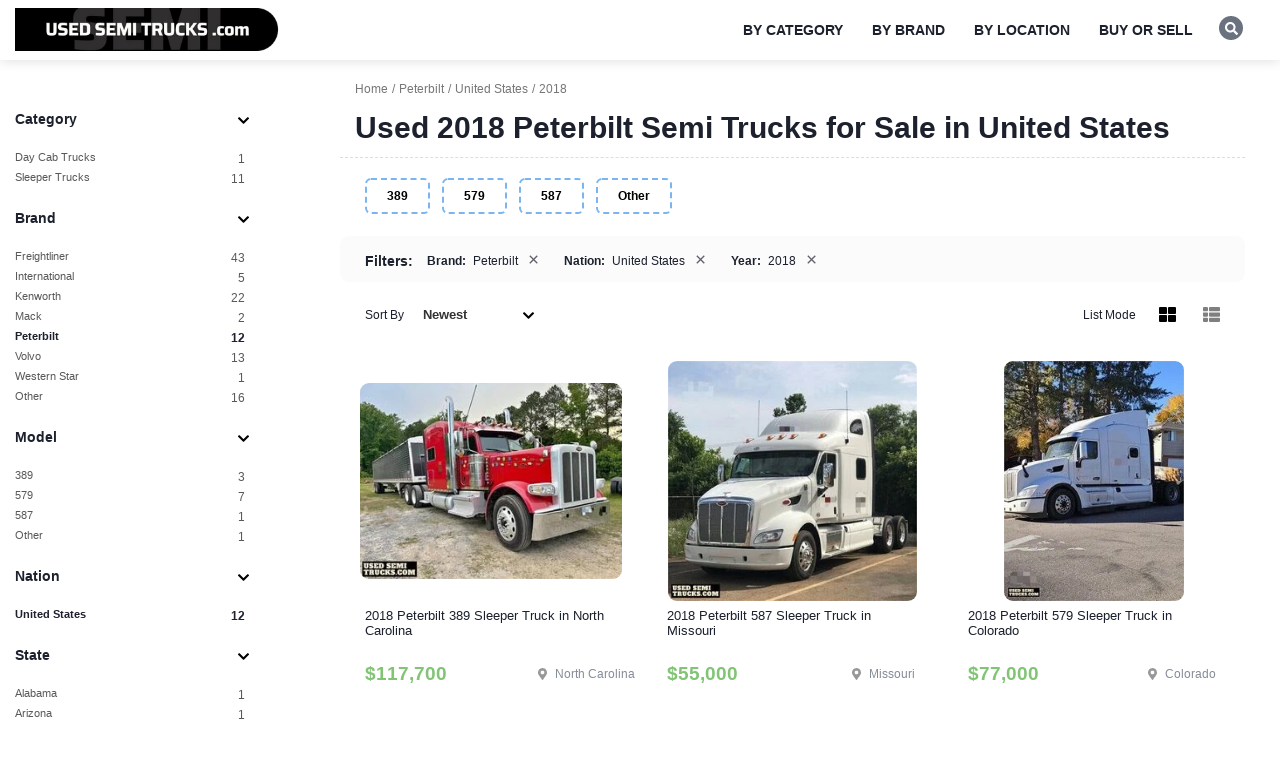

--- FILE ---
content_type: text/html; charset=utf-8
request_url: https://www.usedsemitrucks.com/peterbilt/usa/2018/
body_size: 6487
content:
<!DOCTYPE html>
<html lang="en">
<head>

<script>(function(w,d,s,l,i){w[l]=w[l]||[];w[l].push({'gtm.start':
new Date().getTime(),event:'gtm.js'});var f=d.getElementsByTagName(s)[0],
j=d.createElement(s),dl=l!='dataLayer'?'&l='+l:'';j.async=true;j.src=
'https://www.googletagmanager.com/gtm.js?id='+i+dl;f.parentNode.insertBefore(j,f);
})(window,document,'script','dataLayer','GTM-5ZVHM52');</script>

 

<meta http-equiv="X-UA-Compatible" content="IE=edge" />
<meta http-equiv="Content-Type" content="text/html; charset=utf-8" />

<meta name="viewport" content="width=device-width, initial-scale=1, maximum-scale=1, minimum-scale=1, user-scalable=no" />
<meta name="apple-mobile-web-app-capable" content="yes" />
<meta name="apple-mobile-web-app-status-bar-style" content="black-translucent" />
<link rel="icon" href="/favicon19.xico" type="image/x-icon" />
<meta content="unsafe-url" name="referrer" />

<title>Used 2018 Peterbilt Semi Trucks for Sale in United States - UsedSemiTrucks</title> 
<meta name="keywords" content="semi trucks, semi trucks for sale, peterbilt semi trucks, peterbilt semi trucks for sale, used semi trucks" /> 
 

<link rel="canonical" href="https://www.usedsemitrucks.com/peterbilt/2018/" /> 
 


<link type="text/css" href="/css/bootstrap.css?1501-01" rel="stylesheet" />
<link type="text/css" href="/css/style.css?1501-01" rel="stylesheet" />

<script type="text/javascript" src="/js/jquery.js?0621-1" defer></script>
<script type="text/javascript" src="/js/jquery.ui.js?0619-1" defer></script>
<script type="text/javascript" src="/js/photoswipe.min.js" async></script>
<script type="text/javascript" src="/js/ust.ui.js?1501-01"></script>


</head><body class="body-category">
	
<noscript><iframe src="https://www.googletagmanager.com/ns.html?id=GTM-5ZVHM52" height="0" width="0" style="display:none;visibility:hidden"></iframe></noscript>	<div class="page">
		<header>
	<div class="container">
		<div>
			<div class="clearfix">
				<div class="co-pri">
					<div class="logo">
						<a href="/"><img src="/images/usedsemitrucks_logo_md.webp" alt="UsedSemiTrucks.com" /></a>
					</div>
				</div>
				
				<div class="co-ext">
					<div class="main-nav" id="main-menu">
						<ul id="menu-main-menu" class="main-menu">
							<li class="menu-item-has-children">
								<a>By Category</a>
								<ul class="sub-menu clearfix">
								<li><a href="/day-cab-semi-trucks-for-sale/">Day Cab Trucks</a></li><li><a href="/sleeper-cab-semi-trucks-for-sale/">Sleeper Trucks</a></li><li><a href="/dump-trucks-for-sale/">Dump Trucks</a></li><li><a href="/box-trucks-for-sale/">Box Trucks</a></li><li><a href="/flatbed-trucks-for-sale/">Flatbed Trucks</a></li><li><a href="/specialty-work-trucks-for-sale/">Specialty Trucks</a></li>								</ul>
							</li>
							<li class="menu-item-has-children">
								<a>By Brand</a>
								<ul class="sub-menu clearfix">
								<li><a href="/freightliner/">Freightliner</a></li><li><a href="/international/">International</a></li><li><a href="/kenworth/">Kenworth</a></li><li><a href="/mack/">Mack</a></li><li><a href="/peterbilt/">Peterbilt</a></li><li><a href="/volvo/">Volvo</a></li><li><a href="/western-star/">Western Star</a></li><li><a href="/other/">Other</a></li>								</ul>
							</li>
							<li class="menu-item-has-children">
								<a>By Location</a>
								<ul class="sub-menu clearfix">
								<li><a href="/usa/california/">California</a></li><li><a href="/usa/colorado/">Colorado</a></li><li><a href="/usa/florida/">Florida</a></li><li><a href="/usa/illinois/">Illinois</a></li><li><a href="/usa/south-carolina/">South Carolina</a></li><li><a href="/usa/texas/">Texas</a></li>									<li><a href="/canada/">Canada</a></li>
									<li><a href="/semi-trucks-for-sale-by-location/">All Locations</a></li>
								</ul>
							</li>
							<li class="menu-item-has-children">
								<a>Buy or Sell</a>
								<ul class="sub-menu clearfix">
									<li><a href="/how-to-sell.htm">How to Sell Your Semi</a></li>
									<li><a href="/apply/">Funding Application</a></li>
								</ul>
							</li>
							
						</ul>
					</div>
					
					<div class="sps">
						<div class="search">
							<em class="handle"><svg viewBox="0 0 512 512" preserveAspectRatio="xMidYMid meet" focusable="false" class="svg svg-sm fill-white"><g class="svg-g"><path d="M505 442.7L405.3 343c-4.5-4.5-10.6-7-17-7H372c27.6-35.3 44-79.7 44-128C416 93.1 322.9 0 208 0S0 93.1 0 208s93.1 208 208 208c48.3 0 92.7-16.4 128-44v16.3c0 6.4 2.5 12.5 7 17l99.7 99.7c9.4 9.4 24.6 9.4 33.9 0l28.3-28.3c9.4-9.4 9.4-24.6.1-34zM208 336c-70.7 0-128-57.2-128-128 0-70.7 57.2-128 128-128 70.7 0 128 57.2 128 128 0 70.7-57.2 128-128 128z"/></g></svg></em>
							<div class="search-form">
								<form method="get" action="/search">
									<input type="text" name="kw" id="hd_search" value="" maxlength="32" placeholder="Sitewide Search" />
									<button type="submit" class="apply_" aria-label="Search"></button>
								</form>
							</div>
						</div>
						
											</div>
					<div class="bns clearfix">
											</div>
				</div>
				
				<div id="zn-res-menuwrapper">
					<a class="zn-res-trigger zn-header-icon"></a>
				</div>
				
			</div>
		</div>
	</div>			
</header>


		<div class="main">
			
							
						<div class="sp10"></div>
			
			
			<div class="container">
				<div class="row_">
					<div class="cols clearfix">
						<div class="col-side">
							<div class="rfl">
	<div class="rfl-toggle">
		<a class=""><img src="/css/svg/filter.svg" class="svg" alt="" /></a>
	</div>
	
	<div class="rfl-form">
		<form class="rfl-form-fields" onsubmit="return false;">
			<input type="hidden" name="sort" value="new" />
			<input type="hidden" name="yrf" value="1900" />
			<input type="hidden" name="yrt" value="2026" />
			<input type="hidden" name="mrf" value="0" />
			<input type="hidden" name="mrt" value="1000000" />
			
			<div class="rfl-advanced">	
				
				<div class="ff_ ff-list ff-category">
					<h4>Category <i class="toggle"><img src="/css/svg/chevron-down.svg" class="svg svg-sm" alt="" /></i></h4>
					<div class="ff-in">
						<div class="ff-select">
						<span><a href="/day-cab-semi-trucks-for-sale/peterbilt/usa/2018/">Day Cab Trucks <em>1</em></a></span> <span><a href="/sleeper-cab-semi-trucks-for-sale/peterbilt/usa/2018/">Sleeper Trucks <em>11</em></a></span>						</div>
					</div>
				</div>
				
						<div class="ff_ ff-list ff-brand">
					<h4>Brand <i class="toggle"><img src="/css/svg/chevron-down.svg" class="svg svg-sm" alt="" /></i></h4>
					<div class="ff-in">
						<div class="ff-select">
							<span><a  href="/freightliner/usa/2018/">Freightliner <em>43</em></a></span><span><a  href="/international/usa/2018/">International <em>5</em></a></span><span><a  href="/kenworth/usa/2018/">Kenworth <em>22</em></a></span><span><a  href="/mack/usa/2018/">Mack <em>2</em></a></span><span><a class="active" href="/peterbilt/usa/2018/">Peterbilt <em>12</em></a></span><span><a  href="/volvo/usa/2018/">Volvo <em>13</em></a></span><span><a  href="/western-star/usa/2018/">Western Star <em>1</em></a></span><span><a  href="/other/usa/2018/">Other <em>16</em></a></span>						</div>
					</div>
				</div>
								<div class="ff_ ff-list ff-model">
					<h4>Model <i class="toggle"><img src="/css/svg/chevron-down.svg" class="svg svg-sm" alt="" /></i></h4>
					<div class="ff-in">
						<div class="ff-select">
							<span><a  href="/peterbilt/389/usa/2018/">389 <em>3</em></a></span><span><a  href="/peterbilt/579/usa/2018/">579 <em>7</em></a></span><span><a  href="/peterbilt/587/usa/2018/">587 <em>1</em></a></span><span><a  href="/peterbilt/other/usa/2018/">Other <em>1</em></a></span>						</div>
					</div>
				</div>
									<div class="ff_ ff-list ff-nation">
					<h4>Nation <i class="toggle"><img src="/css/svg/chevron-down.svg" class="svg svg-sm" alt="" /></i></h4>
					<div class="ff-in">
						<div class="ff-select">
							<span><a class="active" href="/peterbilt/usa/2018/">United States <em>12</em></a></span>						</div>
					</div>
				</div>
								<div class="ff_ ff-list ff-location">
					<h4>State <i class="toggle"><img src="/css/svg/chevron-down.svg" class="svg svg-sm" alt="" /></i></h4>
					<div class="ff-in">
						<div class="ff-select">
							<span><a  data-code="AL" href="/peterbilt/usa/alabama/2018/">Alabama <em>1</em></a></span><span><a  data-code="AZ" href="/peterbilt/usa/arizona/2018/">Arizona <em>1</em></a></span><span><a  data-code="CO" href="/peterbilt/usa/colorado/2018/">Colorado <em>1</em></a></span><span><a  data-code="IL" href="/peterbilt/usa/illinois/2018/">Illinois <em>1</em></a></span><span><a  data-code="IA" href="/peterbilt/usa/iowa/2018/">Iowa <em>1</em></a></span><span><a  data-code="MO" href="/peterbilt/usa/missouri/2018/">Missouri <em>1</em></a></span><span><a  data-code="NC" href="/peterbilt/usa/north-carolina/2018/">North Carolina <em>2</em></a></span><span><a  data-code="ND" href="/peterbilt/usa/north-dakota/2018/">North Dakota <em>1</em></a></span><span><a  data-code="VA" href="/peterbilt/usa/virginia/2018/">Virginia <em>1</em></a></span><span><a  data-code="WA" href="/peterbilt/usa/washington/2018/">Washington <em>2</em></a></span>						</div>
					</div>
				</div>
									
				<div class="ff_ ff-range ff-year">
					<h4>Year Range <i class="toggle"><img src="/css/svg/chevron-down.svg" class="svg svg-sm" alt="" /></i></h4>
					<div class="ff-in">
						<div class="slider_year_range" data-min="1900" data-max="2026" data-from="1900" data-till="2026" data-fromkey="yrf" data-tillkey="yrt"></div>
						<div class="range-preview">
							<div class="value-from" data-ref="yrf"></div>
							<div class="value-till" data-ref="yrt"></div>
						</div>
					</div>
				</div>
				
								<div class="ff_ ff-list ff-year-o">
					<h4>Year <i class="toggle"><img src="/css/svg/chevron-down.svg" class="svg svg-sm" alt="" /></i></h4>
					<div class="ff-in">
						<div class="ff-select">
							<span><a  href="/peterbilt/usa/2023/">2023 <em>4</em></a></span><span><a  href="/peterbilt/usa/2022/">2022 <em>6</em></a></span><span><a  href="/peterbilt/usa/2021/">2021 <em>4</em></a></span><span><a  href="/peterbilt/usa/2020/">2020 <em>9</em></a></span><span><a  href="/peterbilt/usa/2019/">2019 <em>13</em></a></span><span><a class="active" href="/peterbilt/usa/2018/">2018 <em>12</em></a></span><span><a  href="/peterbilt/usa/2017/">2017 <em>14</em></a></span><span><a  href="/peterbilt/usa/2016/">2016 <em>26</em></a></span><span><a  href="/peterbilt/usa/2015/">2015 <em>3</em></a></span><span><a  href="/peterbilt/usa/2014/">2014 <em>1</em></a></span><span><a  href="/peterbilt/usa/2013/">2013 <em>1</em></a></span><span><a  href="/peterbilt/usa/2012/">2012 <em>5</em></a></span><span><a  href="/peterbilt/usa/2010/">2010 <em>1</em></a></span><span><a  href="/peterbilt/usa/2008/">2008 <em>1</em></a></span><span><a  href="/peterbilt/usa/2007/">2007 <em>1</em></a></span><span><a  href="/peterbilt/usa/2002/">2002 <em>1</em></a></span><span><a  href="/peterbilt/usa/2001/">2001 <em>1</em></a></span><span><a  href="/peterbilt/usa/1998/">1998 <em>1</em></a></span><span><a  href="/peterbilt/usa/1995/">1995 <em>1</em></a></span><span><a  href="/peterbilt/usa/1984/">1984 <em>1</em></a></span>						</div>
					</div>
				</div>
									
				<div class="ff_ ff-range ff-year">
					<h4>Mileage <i class="toggle"><img src="/css/svg/chevron-down.svg" class="svg svg-sm" alt="" /></i></h4>
					<div class="ff-in">
						<div class="slider_miles_range" data-min="0" data-max="1000000" data-from="0" data-till="1000000"></div>
						<div class="range-preview">
							<div class="value-from" data-ref="mrf"></div>
							<div class="value-till" data-ref="mrt"></div>
						</div>
					</div>
				</div>
				
				<div class="ff_ ff-fields ff-trans">
					<h4>Transmission Type <i class="toggle"><img src="/css/svg/chevron-down.svg" class="svg svg-sm" alt="" /></i></h4>
					<div class="ff-in">
						<div class="ff-radios">
							<div class="radio">
								<input type="radio" name="trn" value="all" checked />
								<div class="bullet"></div>
								<label>All</label>
							</div>
							<div class="radio">
								<input type="radio" name="trn" value="auto"  /> 
								<div class="bullet"></div>
								<label>Automatic</label>
							</div>
							<div class="radio">
								<input type="radio" name="trn" value="manual"  />
								<div class="bullet"></div>
								<label>Manual</label>
							</div>
						</div>
					</div>
				</div>
				
				<div class="ff_ ff-fields ff-axles">
					<h4>Rear Axles <i class="toggle"><img src="/css/svg/chevron-down.svg" class="svg svg-sm" alt="" /></i></h4>
					<div class="ff-in">
						<div class="ff-radios">
							<div class="radio">
								<input type="radio" name="rax" value="0" checked />
								<div class="bullet"></div>
								<label>All</label>
							</div>
							<div class="radio">
								<input type="radio" name="rax" value="3"  /> 
								<div class="bullet"></div>
								<label>Single</label>
							</div>
							<div class="radio">
								<input type="radio" name="rax" value="1"  />
								<div class="bullet"></div>
								<label>Tandem</label>
							</div>
							<div class="radio">
								<input type="radio" name="rax" value="2"  />
								<div class="bullet"></div>
								<label>Triple</label>
							</div>
							<div class="radio">
								<input type="radio" name="rax" value="4"  />
								<div class="bullet"></div>
								<label>Quad</label>
							</div>
						</div>
					</div>
				</div>
				
				
			</div>
		</form>
	</div>
</div>						</div>
						<div class="col-main">
							<div class="content-main">
								
																
								<div>
									
																			<div class="breadcrumbs-row">
											<ul itemscope itemtype="http://schema.org/BreadcrumbList" class="breadcrumbs">
										<li itemprop="itemListElement" itemscope itemtype="http://schema.org/ListItem"><a  itemprop="item" href="https://www.usedsemitrucks.com/"><span itemprop="name">Home</span></a><meta itemprop="position" content="1" /></li><li itemprop="itemListElement" itemscope itemtype="http://schema.org/ListItem"><a  itemprop="item" href="https://www.usedsemitrucks.com/peterbilt/"><span itemprop="name">Peterbilt</span></a><meta itemprop="position" content="2" /></li><li itemprop="itemListElement" itemscope itemtype="http://schema.org/ListItem"><a  itemprop="item" href="https://www.usedsemitrucks.com/peterbilt/usa/"><span itemprop="name">United States</span></a><meta itemprop="position" content="3" /></li><li itemprop="itemListElement" itemscope itemtype="http://schema.org/ListItem"><a  itemprop="item" href="https://www.usedsemitrucks.com/peterbilt/usa/2018/"><span itemprop="name">2018</span></a><meta itemprop="position" content="4" /></li>											</ul>
										</div>
																		
																			<div class="page-title"><h1>Used 2018 Peterbilt Semi Trucks for Sale in United States</h1></div>
									
								</div>
								
								<div class="cas-mods mods-mdl">
								<a  href="/peterbilt/389/usa/2018/">389</a><a  href="/peterbilt/579/usa/2018/">579</a><a  href="/peterbilt/587/usa/2018/">587</a><a  href="/peterbilt/other/usa/2018/">Other</a>								</div>
								
																
								<div class="list-tags has-tags">
	<div class="rfl-toggle">
		<a><img src="/css/svg/filter.svg" class="svg" alt="" /></a>
	</div>
	<span class="lba">Filters:</span>
		<span class="rs-tag" data-uri="/usa/2018/" data-reset=""><b>Brand:</b> <span>Peterbilt</span><em>&times;</em></span> <span class="rs-tag" data-uri="/peterbilt/2018/" data-reset=""><b>Nation:</b> <span>United States</span><em>&times;</em></span> <span class="rs-tag" data-uri="/peterbilt/usa/" data-reset=""><b>Year:</b> <span>2018</span><em>&times;</em></span>	</div>
<div class="sp10"></div>
								
																<div>
									<div class="list-format clearfix">
	<div class="col-sm-7 col-xs-6">
		<div class="sort">
			<span class="lf-lb">Sort By</span>
			<div class="dropdown">
								<a class="btn btn-default dropdown-toggle w100" data-toggle="dropdown" aria-haspopup="true" aria-expanded="true">Newest <img src="/css/svg/chevron-down.svg" class="svg svg-sm" alt="" /></a>
				<ul class="dropdown-menu"><li class="active"><a data-sort="new">Newest</a></li><li class=""><a data-sort="upd">Updated</a></li><li class=""><a data-sort="ttl">Name</a></li><li class=""><a data-sort="plh">Price Low-High</a></li><li class=""><a data-sort="phl">Price High-Low</a></li></ul>
			</div>
		</div>
	</div>
	<div class="col-sm-5 col-xs-6 ar">
		<div class="format">
						<span class="lf-lb">List Mode</span>
			<em class="active" data-as="th"><svg viewBox="0 0 512 512" preserveAspectRatio="xMidYMid meet" focusable="false" class="svg"><g class="svg-g"><path d="M296 32h192c13.255 0 24 10.745 24 24v160c0 13.255-10.745 24-24 24H296c-13.255 0-24-10.745-24-24V56c0-13.255 10.745-24 24-24zm-80 0H24C10.745 32 0 42.745 0 56v160c0 13.255 10.745 24 24 24h192c13.255 0 24-10.745 24-24V56c0-13.255-10.745-24-24-24zM0 296v160c0 13.255 10.745 24 24 24h192c13.255 0 24-10.745 24-24V296c0-13.255-10.745-24-24-24H24c-13.255 0-24 10.745-24 24zm296 184h192c13.255 0 24-10.745 24-24V296c0-13.255-10.745-24-24-24H296c-13.255 0-24 10.745-24 24v160c0 13.255 10.745 24 24 24z"/></g></svg></em>
			<em class="" data-as="list"><svg viewBox="0 0 512 512" preserveAspectRatio="xMidYMid meet" focusable="false" class="svg"><g class="svg-g"><path d="M149.333 216v80c0 13.255-10.745 24-24 24H24c-13.255 0-24-10.745-24-24v-80c0-13.255 10.745-24 24-24h101.333c13.255 0 24 10.745 24 24zM0 376v80c0 13.255 10.745 24 24 24h101.333c13.255 0 24-10.745 24-24v-80c0-13.255-10.745-24-24-24H24c-13.255 0-24 10.745-24 24zM125.333 32H24C10.745 32 0 42.745 0 56v80c0 13.255 10.745 24 24 24h101.333c13.255 0 24-10.745 24-24V56c0-13.255-10.745-24-24-24zm80 448H488c13.255 0 24-10.745 24-24v-80c0-13.255-10.745-24-24-24H205.333c-13.255 0-24 10.745-24 24v80c0 13.255 10.745 24 24 24zm-24-424v80c0 13.255 10.745 24 24 24H488c13.255 0 24-10.745 24-24V56c0-13.255-10.745-24-24-24H205.333c-13.255 0-24 10.745-24 24zm24 264H488c13.255 0 24-10.745 24-24v-80c0-13.255-10.745-24-24-24H205.333c-13.255 0-24 10.745-24 24v80c0 13.255 10.745 24 24 24z"/></g></svg></em>
		</div>
	</div>
</div>								</div>
																
								
								
<div class="category-list">
	<div class="hp-search-result as-th" id="filter_result">
		
<div class="list-complete">
		<div class="list-form">
		<form onsubmit="return false;">
																		<input type="hidden" name="cpl" value="/peterbilt/usa/2018/" />
			<input type="hidden" name="cplexkw" value="/peterbilt/usa/2018/" />
		</form>
	</div>
		<div class="list-p">
	<div class="item" data-ref="karx" data-no="NCST-UST550F3">
			<div class="clearfix">
				<div class="thm">
					<a href="/sleeper-cab-semi-trucks-for-sale/peterbilt/usa/north-carolina/ready-to-work-2018-peterbilt-389-sleeper-cab-semi-truck"><img src="/assets/i/e/d/57493_1_p_ico.webp" alt="2018 Peterbilt 389 Sleeper Truck in North Carolina" /></a>
				</div>
				<div class="nfo clearfix">
					<div class="pri">
						<h2><a class="title" href="/sleeper-cab-semi-trucks-for-sale/peterbilt/usa/north-carolina/ready-to-work-2018-peterbilt-389-sleeper-cab-semi-truck">2018 Peterbilt 389 Sleeper Truck in North Carolina</a></h2>
					</div>
					<div class="prcs">
						<strong>$117,700</strong>
						<div class="oth clearfix">
							<span class="state">
								<img src="/css/svg/map-marker-alt.svg" class="svg svg-mark" alt="" />
								<em class="code">NC</em>
								<em class="name">North Carolina</em>
							</span>
							<span class="miles"></span>
							<span class="trns"><img src="/css/svg/sitemap.svg" class="svg" alt="" /> Manual</span>
						</div>
						<div class="oth-p-mb clearfix">
														<table><tr><td class="nm">Engine Make</td><td class="vl">Cummins</td></tr>
<tr><td class="nm">Engine Model</td><td class="vl">IEX 15</td></tr>
<tr><td class="nm">Transmission</td><td class="vl">Manual</td></tr>
<tr><td class="nm">Location</td><td class="vl">North Carolina</td></tr></table>
													</div>
						<div class="oth-p-bt clearfix">
							<a class="bn bn-light bn-call" href="/sleeper-cab-semi-trucks-for-sale/peterbilt/usa/north-carolina/ready-to-work-2018-peterbilt-389-sleeper-cab-semi-truck#call-now"><img src="/css/svg/phone-alt.svg" class="svg svg-sm svg-inv" alt="" /> &nbsp;Call Now</a>
							<a class="bn bn-light bn-dk" href="/sleeper-cab-semi-trucks-for-sale/peterbilt/usa/north-carolina/ready-to-work-2018-peterbilt-389-sleeper-cab-semi-truck">Details</a>
						</div>
					</div>
				</div>
			</div>
		</div><div class="item" data-ref="gyc1" data-no="MOST-UST889J3">
			<div class="clearfix">
				<div class="thm">
					<a href="/sleeper-cab-semi-trucks-for-sale/peterbilt/usa/missouri/ready-to-work-2018-peterbilt-587-sleeper-cab-semi-truck"><img src="/assets/i/3/c/61828_1_p_ico.webp" alt="2018 Peterbilt 587 Sleeper Truck in Missouri" /></a>
				</div>
				<div class="nfo clearfix">
					<div class="pri">
						<h2><a class="title" href="/sleeper-cab-semi-trucks-for-sale/peterbilt/usa/missouri/ready-to-work-2018-peterbilt-587-sleeper-cab-semi-truck">2018 Peterbilt 587 Sleeper Truck in Missouri</a></h2>
					</div>
					<div class="prcs">
						<strong>$55,000</strong>
						<div class="oth clearfix">
							<span class="state">
								<img src="/css/svg/map-marker-alt.svg" class="svg svg-mark" alt="" />
								<em class="code">MO</em>
								<em class="name">Missouri</em>
							</span>
							<span class="miles"></span>
							<span class="trns"><img src="/css/svg/sitemap.svg" class="svg" alt="" /> Automatic</span>
						</div>
						<div class="oth-p-mb clearfix">
														<table><tr><td class="nm">Engine Make</td><td class="vl">Paccar</td></tr>
<tr><td class="nm">Engine Model</td><td class="vl">MX-13</td></tr>
<tr><td class="nm">Transmission</td><td class="vl">Automatic</td></tr>
<tr><td class="nm">Location</td><td class="vl">Missouri</td></tr></table>
													</div>
						<div class="oth-p-bt clearfix">
							<a class="bn bn-light bn-call" href="/sleeper-cab-semi-trucks-for-sale/peterbilt/usa/missouri/ready-to-work-2018-peterbilt-587-sleeper-cab-semi-truck#call-now"><img src="/css/svg/phone-alt.svg" class="svg svg-sm svg-inv" alt="" /> &nbsp;Call Now</a>
							<a class="bn bn-light bn-dk" href="/sleeper-cab-semi-trucks-for-sale/peterbilt/usa/missouri/ready-to-work-2018-peterbilt-587-sleeper-cab-semi-truck">Details</a>
						</div>
					</div>
				</div>
			</div>
		</div><div class="item" data-ref="gavk" data-no="COST-UST723J3">
			<div class="clearfix">
				<div class="thm">
					<a href="/sleeper-cab-semi-trucks-for-sale/peterbilt/usa/colorado/ready-to-work-2018-peterbilt-579-sleeper-cab-semi-truck5"><img src="/assets/i/9/6/61662_1_p_ico.webp" alt="2018 Peterbilt 579 Sleeper Truck in Colorado" /></a>
				</div>
				<div class="nfo clearfix">
					<div class="pri">
						<h2><a class="title" href="/sleeper-cab-semi-trucks-for-sale/peterbilt/usa/colorado/ready-to-work-2018-peterbilt-579-sleeper-cab-semi-truck5">2018 Peterbilt 579 Sleeper Truck in Colorado</a></h2>
					</div>
					<div class="prcs">
						<strong>$77,000</strong>
						<div class="oth clearfix">
							<span class="state">
								<img src="/css/svg/map-marker-alt.svg" class="svg svg-mark" alt="" />
								<em class="code">CO</em>
								<em class="name">Colorado</em>
							</span>
							<span class="miles"></span>
							<span class="trns"><img src="/css/svg/sitemap.svg" class="svg" alt="" /> Manual</span>
						</div>
						<div class="oth-p-mb clearfix">
														<table><tr><td class="nm">Engine Make</td><td class="vl">Cummins</td></tr>
<tr><td class="nm">Engine Model</td><td class="vl">ISX15</td></tr>
<tr><td class="nm">Transmission</td><td class="vl">Manual</td></tr>
<tr><td class="nm">Location</td><td class="vl">Colorado</td></tr></table>
													</div>
						<div class="oth-p-bt clearfix">
							<a class="bn bn-light bn-call" href="/sleeper-cab-semi-trucks-for-sale/peterbilt/usa/colorado/ready-to-work-2018-peterbilt-579-sleeper-cab-semi-truck5#call-now"><img src="/css/svg/phone-alt.svg" class="svg svg-sm svg-inv" alt="" /> &nbsp;Call Now</a>
							<a class="bn bn-light bn-dk" href="/sleeper-cab-semi-trucks-for-sale/peterbilt/usa/colorado/ready-to-work-2018-peterbilt-579-sleeper-cab-semi-truck5">Details</a>
						</div>
					</div>
				</div>
			</div>
		</div><div class="item" data-ref="ga7y" data-no="ALST-UST598J3">
			<div class="clearfix">
				<div class="thm">
					<a href="/sleeper-cab-semi-trucks-for-sale/peterbilt/usa/alabama/ready-to-work-2018-peterbilt-389-sleeper-cab-semi-truck1"><img src="/assets/i/1/9/61537_1_j_ico.webp" alt="2018 Peterbilt 389 Sleeper Truck in Alabama" /></a>
				</div>
				<div class="nfo clearfix">
					<div class="pri">
						<h2><a class="title" href="/sleeper-cab-semi-trucks-for-sale/peterbilt/usa/alabama/ready-to-work-2018-peterbilt-389-sleeper-cab-semi-truck1">2018 Peterbilt 389 Sleeper Truck in Alabama</a></h2>
					</div>
					<div class="prcs">
						<strong>$149,800</strong>
						<div class="oth clearfix">
							<span class="state">
								<img src="/css/svg/map-marker-alt.svg" class="svg svg-mark" alt="" />
								<em class="code">AL</em>
								<em class="name">Alabama</em>
							</span>
							<span class="miles"></span>
							<span class="trns"><img src="/css/svg/sitemap.svg" class="svg" alt="" /> Manual</span>
						</div>
						<div class="oth-p-mb clearfix">
														<table><tr><td class="nm">Engine Make</td><td class="vl">Paccar</td></tr>
<tr><td class="nm">Transmission</td><td class="vl">Manual</td></tr>
<tr><td class="nm">Location</td><td class="vl">Alabama</td></tr></table>
													</div>
						<div class="oth-p-bt clearfix">
							<a class="bn bn-light bn-call" href="/sleeper-cab-semi-trucks-for-sale/peterbilt/usa/alabama/ready-to-work-2018-peterbilt-389-sleeper-cab-semi-truck1#call-now"><img src="/css/svg/phone-alt.svg" class="svg svg-sm svg-inv" alt="" /> &nbsp;Call Now</a>
							<a class="bn bn-light bn-dk" href="/sleeper-cab-semi-trucks-for-sale/peterbilt/usa/alabama/ready-to-work-2018-peterbilt-389-sleeper-cab-semi-truck1">Details</a>
						</div>
					</div>
				</div>
			</div>
		</div><div class="item" data-ref="kvc7" data-no="NDST-UST866I3">
			<div class="clearfix">
				<div class="thm">
					<a href="/sleeper-cab-semi-trucks-for-sale/peterbilt/usa/north-dakota/ready-to-work-2018-peterbilt-579-sleeper-cab-semi-truck4"><img src="/assets/i/2/6/60806_1_p_ico.webp" alt="2018 Peterbilt 579 Sleeper Truck in North Dakota" /></a>
				</div>
				<div class="nfo clearfix">
					<div class="pri">
						<h2><a class="title" href="/sleeper-cab-semi-trucks-for-sale/peterbilt/usa/north-dakota/ready-to-work-2018-peterbilt-579-sleeper-cab-semi-truck4">2018 Peterbilt 579 Sleeper Truck in North Dakota</a></h2>
					</div>
					<div class="prcs">
						<strong>$60,500</strong>
						<div class="oth clearfix">
							<span class="state">
								<img src="/css/svg/map-marker-alt.svg" class="svg svg-mark" alt="" />
								<em class="code">ND</em>
								<em class="name">North Dakota</em>
							</span>
							<span class="miles"><img src="/css/svg/road.svg" class="svg" alt="" /> 591,185 mi</span>
							<span class="trns"><img src="/css/svg/sitemap.svg" class="svg" alt="" /> Manual</span>
						</div>
						<div class="oth-p-mb clearfix">
														<table><tr><td class="nm">Mileage</td><td class="vl">591,185 mi</td></tr>
<tr><td class="nm">Engine Make</td><td class="vl">Cummins</td></tr>
<tr><td class="nm">Engine Model</td><td class="vl">15L</td></tr>
<tr><td class="nm">Transmission</td><td class="vl">Manual</td></tr>
<tr><td class="nm">Location</td><td class="vl">North Dakota</td></tr></table>
													</div>
						<div class="oth-p-bt clearfix">
							<a class="bn bn-light bn-call" href="/sleeper-cab-semi-trucks-for-sale/peterbilt/usa/north-dakota/ready-to-work-2018-peterbilt-579-sleeper-cab-semi-truck4#call-now"><img src="/css/svg/phone-alt.svg" class="svg svg-sm svg-inv" alt="" /> &nbsp;Call Now</a>
							<a class="bn bn-light bn-dk" href="/sleeper-cab-semi-trucks-for-sale/peterbilt/usa/north-dakota/ready-to-work-2018-peterbilt-579-sleeper-cab-semi-truck4">Details</a>
						</div>
					</div>
				</div>
			</div>
		</div><div class="item" data-ref="kbr3" data-no="AZST-UST631I3">
			<div class="clearfix">
				<div class="thm">
					<a href="/sleeper-cab-semi-trucks-for-sale/peterbilt/usa/arizona/2018-peterbilt-579-sleeper-cab-semi-truck-transport-service-vehicle2"><img src="/assets/i/3/b/60571_1_p_ico.webp" alt="2018 Peterbilt 579 Sleeper Truck in Arizona" /></a>
				</div>
				<div class="nfo clearfix">
					<div class="pri">
						<h2><a class="title" href="/sleeper-cab-semi-trucks-for-sale/peterbilt/usa/arizona/2018-peterbilt-579-sleeper-cab-semi-truck-transport-service-vehicle2">2018 Peterbilt 579 Sleeper Truck in Arizona</a></h2>
					</div>
					<div class="prcs">
						<strong>$40,150</strong>
						<div class="oth clearfix">
							<span class="state">
								<img src="/css/svg/map-marker-alt.svg" class="svg svg-mark" alt="" />
								<em class="code">AZ</em>
								<em class="name">Arizona</em>
							</span>
							<span class="miles"><img src="/css/svg/road.svg" class="svg" alt="" /> 747,900 mi</span>
							<span class="trns"><img src="/css/svg/sitemap.svg" class="svg" alt="" /> Automatic</span>
						</div>
						<div class="oth-p-mb clearfix">
														<table><tr><td class="nm">Mileage</td><td class="vl">747,900 mi</td></tr>
<tr><td class="nm">Engine Make</td><td class="vl">Paccar</td></tr>
<tr><td class="nm">Engine Model</td><td class="vl">Mx13</td></tr>
<tr><td class="nm">Transmission</td><td class="vl">Automatic</td></tr>
<tr><td class="nm">Location</td><td class="vl">Arizona</td></tr></table>
													</div>
						<div class="oth-p-bt clearfix">
							<a class="bn bn-light bn-call" href="/sleeper-cab-semi-trucks-for-sale/peterbilt/usa/arizona/2018-peterbilt-579-sleeper-cab-semi-truck-transport-service-vehicle2#call-now"><img src="/css/svg/phone-alt.svg" class="svg svg-sm svg-inv" alt="" /> &nbsp;Call Now</a>
							<a class="bn bn-light bn-dk" href="/sleeper-cab-semi-trucks-for-sale/peterbilt/usa/arizona/2018-peterbilt-579-sleeper-cab-semi-truck-transport-service-vehicle2">Details</a>
						</div>
					</div>
				</div>
			</div>
		</div><div class="item" data-ref="k3ge" data-no="VAST-UST462I3">
			<div class="clearfix">
				<div class="thm">
					<a href="/sleeper-cab-semi-trucks-for-sale/peterbilt/usa/virginia/2018-peterbilt-579-sleeper-cab-semi-truck-transport-service-vehicle1"><img src="/assets/i/9/2/60402_7_e_ico.webp" alt="2018 Peterbilt 579 Sleeper Truck in Virginia" /></a>
				</div>
				<div class="nfo clearfix">
					<div class="pri">
						<h2><a class="title" href="/sleeper-cab-semi-trucks-for-sale/peterbilt/usa/virginia/2018-peterbilt-579-sleeper-cab-semi-truck-transport-service-vehicle1">2018 Peterbilt 579 Sleeper Truck in Virginia</a></h2>
					</div>
					<div class="prcs">
						<strong>$57,200</strong>
						<div class="oth clearfix">
							<span class="state">
								<img src="/css/svg/map-marker-alt.svg" class="svg svg-mark" alt="" />
								<em class="code">VA</em>
								<em class="name">Virginia</em>
							</span>
							<span class="miles"><img src="/css/svg/road.svg" class="svg" alt="" /> 567,000 mi</span>
							<span class="trns"><img src="/css/svg/sitemap.svg" class="svg" alt="" /> Automatic</span>
						</div>
						<div class="oth-p-mb clearfix">
														<table><tr><td class="nm">Mileage</td><td class="vl">567,000 mi</td></tr>
<tr><td class="nm">Engine Make</td><td class="vl">Paccar</td></tr>
<tr><td class="nm">Transmission</td><td class="vl">Automatic</td></tr>
<tr><td class="nm">Location</td><td class="vl">Virginia</td></tr></table>
													</div>
						<div class="oth-p-bt clearfix">
							<a class="bn bn-light bn-call" href="/sleeper-cab-semi-trucks-for-sale/peterbilt/usa/virginia/2018-peterbilt-579-sleeper-cab-semi-truck-transport-service-vehicle1#call-now"><img src="/css/svg/phone-alt.svg" class="svg svg-sm svg-inv" alt="" /> &nbsp;Call Now</a>
							<a class="bn bn-light bn-dk" href="/sleeper-cab-semi-trucks-for-sale/peterbilt/usa/virginia/2018-peterbilt-579-sleeper-cab-semi-truck-transport-service-vehicle1">Details</a>
						</div>
					</div>
				</div>
			</div>
		</div><div class="item" data-ref="vkae" data-no="WAST-UST890E3">
			<div class="clearfix">
				<div class="thm">
					<a href="/sleeper-cab-semi-trucks-for-sale/peterbilt/usa/washington/well-maintained-2018-peterbilt-579-sleeper-cab-semi-truck"><img src="/assets/i/4/2/56834_1_p_ico.webp" alt="2018 Peterbilt 579 Sleeper Truck in Washington" /></a>
				</div>
				<div class="nfo clearfix">
					<div class="pri">
						<h2><a class="title" href="/sleeper-cab-semi-trucks-for-sale/peterbilt/usa/washington/well-maintained-2018-peterbilt-579-sleeper-cab-semi-truck">2018 Peterbilt 579 Sleeper Truck in Washington</a></h2>
					</div>
					<div class="prcs">
						<strong>$100,100</strong>
						<div class="oth clearfix">
							<span class="state">
								<img src="/css/svg/map-marker-alt.svg" class="svg svg-mark" alt="" />
								<em class="code">WA</em>
								<em class="name">Washington</em>
							</span>
							<span class="miles"></span>
							<span class="trns"><img src="/css/svg/sitemap.svg" class="svg" alt="" /> Automatic</span>
						</div>
						<div class="oth-p-mb clearfix">
														<table><tr><td class="nm">Engine Make</td><td class="vl">Paccar</td></tr>
<tr><td class="nm">Engine Model</td><td class="vl">MX13</td></tr>
<tr><td class="nm">Transmission</td><td class="vl">Automatic</td></tr>
<tr><td class="nm">Location</td><td class="vl">Washington</td></tr></table>
													</div>
						<div class="oth-p-bt clearfix">
							<a class="bn bn-light bn-call" href="/sleeper-cab-semi-trucks-for-sale/peterbilt/usa/washington/well-maintained-2018-peterbilt-579-sleeper-cab-semi-truck#call-now"><img src="/css/svg/phone-alt.svg" class="svg svg-sm svg-inv" alt="" /> &nbsp;Call Now</a>
							<a class="bn bn-light bn-dk" href="/sleeper-cab-semi-trucks-for-sale/peterbilt/usa/washington/well-maintained-2018-peterbilt-579-sleeper-cab-semi-truck">Details</a>
						</div>
					</div>
				</div>
			</div>
		</div><div class="item" data-ref="vve1" data-no="ILST-UST668E3">
			<div class="clearfix">
				<div class="thm">
					<a href="/sleeper-cab-semi-trucks-for-sale/peterbilt/usa/illinois/ready-to-work-2018-peterbilt-579-sleeper-cab-semi-truck2"><img src="/assets/i/6/4/56612_1_p_ico.webp" alt="2018 Peterbilt 579 Sleeper Truck in Illinois" /></a>
				</div>
				<div class="nfo clearfix">
					<div class="pri">
						<h2><a class="title" href="/sleeper-cab-semi-trucks-for-sale/peterbilt/usa/illinois/ready-to-work-2018-peterbilt-579-sleeper-cab-semi-truck2">2018 Peterbilt 579 Sleeper Truck in Illinois</a></h2>
					</div>
					<div class="prcs">
						<strong>$60,500</strong>
						<div class="oth clearfix">
							<span class="state">
								<img src="/css/svg/map-marker-alt.svg" class="svg svg-mark" alt="" />
								<em class="code">IL</em>
								<em class="name">Illinois</em>
							</span>
							<span class="miles"></span>
							<span class="trns"><img src="/css/svg/sitemap.svg" class="svg" alt="" /> Automatic</span>
						</div>
						<div class="oth-p-mb clearfix">
														<table><tr><td class="nm">Engine Make</td><td class="vl">Paccar</td></tr>
<tr><td class="nm">Engine Model</td><td class="vl">MX13</td></tr>
<tr><td class="nm">Transmission</td><td class="vl">Automatic</td></tr>
<tr><td class="nm">Location</td><td class="vl">Illinois</td></tr></table>
													</div>
						<div class="oth-p-bt clearfix">
							<a class="bn bn-light bn-call" href="/sleeper-cab-semi-trucks-for-sale/peterbilt/usa/illinois/ready-to-work-2018-peterbilt-579-sleeper-cab-semi-truck2#call-now"><img src="/css/svg/phone-alt.svg" class="svg svg-sm svg-inv" alt="" /> &nbsp;Call Now</a>
							<a class="bn bn-light bn-dk" href="/sleeper-cab-semi-trucks-for-sale/peterbilt/usa/illinois/ready-to-work-2018-peterbilt-579-sleeper-cab-semi-truck2">Details</a>
						</div>
					</div>
				</div>
			</div>
		</div><div class="item" data-ref="vrez" data-no="NCST-UST646D3">
			<div class="clearfix">
				<div class="thm">
					<a href="/day-cab-semi-trucks-for-sale/peterbilt/usa/north-carolina/2018-peterbilt-conventional-day-cab-semi-truck-transport-service-vehicle"><img src="/assets/i/4/f/55591_1_p_ico.webp" alt="2018 Peterbilt Day Cab Truck in North Carolina" /></a>
				</div>
				<div class="nfo clearfix">
					<div class="pri">
						<h2><a class="title" href="/day-cab-semi-trucks-for-sale/peterbilt/usa/north-carolina/2018-peterbilt-conventional-day-cab-semi-truck-transport-service-vehicle">2018 Peterbilt Day Cab Truck in North Carolina</a></h2>
					</div>
					<div class="prcs">
						<strong>$109,450</strong>
						<div class="oth clearfix">
							<span class="state">
								<img src="/css/svg/map-marker-alt.svg" class="svg svg-mark" alt="" />
								<em class="code">NC</em>
								<em class="name">North Carolina</em>
							</span>
							<span class="miles"></span>
							<span class="trns"><img src="/css/svg/sitemap.svg" class="svg" alt="" /> Automatic</span>
						</div>
						<div class="oth-p-mb clearfix">
														<table><tr><td class="nm">Engine Make</td><td class="vl">Paccar</td></tr>
<tr><td class="nm">Transmission</td><td class="vl">Automatic</td></tr>
<tr><td class="nm">Location</td><td class="vl">North Carolina</td></tr></table>
													</div>
						<div class="oth-p-bt clearfix">
							<a class="bn bn-light bn-call" href="/day-cab-semi-trucks-for-sale/peterbilt/usa/north-carolina/2018-peterbilt-conventional-day-cab-semi-truck-transport-service-vehicle#call-now"><img src="/css/svg/phone-alt.svg" class="svg svg-sm svg-inv" alt="" /> &nbsp;Call Now</a>
							<a class="bn bn-light bn-dk" href="/day-cab-semi-trucks-for-sale/peterbilt/usa/north-carolina/2018-peterbilt-conventional-day-cab-semi-truck-transport-service-vehicle">Details</a>
						</div>
					</div>
				</div>
			</div>
		</div><div class="item" data-ref="9ka9" data-no="WAST-UST598S2">
			<div class="clearfix">
				<div class="thm">
					<a href="/sleeper-cab-semi-trucks-for-sale/peterbilt/usa/washington/2018-peterbilt-579-sleeper-cab-semi-truck-with-transferable-warranty"><img src="/assets/i/2/a/44554_2_p_ico.webp" alt="2018 Peterbilt 579 Sleeper Truck in Washington" /></a>
				</div>
				<div class="nfo clearfix">
					<div class="pri">
						<h2><a class="title" href="/sleeper-cab-semi-trucks-for-sale/peterbilt/usa/washington/2018-peterbilt-579-sleeper-cab-semi-truck-with-transferable-warranty">2018 Peterbilt 579 Sleeper Truck in Washington</a></h2>
					</div>
					<div class="prcs">
						<strong>$117,700</strong>
						<div class="oth clearfix">
							<span class="state">
								<img src="/css/svg/map-marker-alt.svg" class="svg svg-mark" alt="" />
								<em class="code">WA</em>
								<em class="name">Washington</em>
							</span>
							<span class="miles"></span>
							<span class="trns"><img src="/css/svg/sitemap.svg" class="svg" alt="" /> Manual</span>
						</div>
						<div class="oth-p-mb clearfix">
														<table><tr><td class="nm">Engine Make</td><td class="vl">Paccar</td></tr>
<tr><td class="nm">Transmission</td><td class="vl">Manual</td></tr>
<tr><td class="nm">Location</td><td class="vl">Washington</td></tr></table>
													</div>
						<div class="oth-p-bt clearfix">
							<a class="bn bn-light bn-call" href="/sleeper-cab-semi-trucks-for-sale/peterbilt/usa/washington/2018-peterbilt-579-sleeper-cab-semi-truck-with-transferable-warranty#call-now"><img src="/css/svg/phone-alt.svg" class="svg svg-sm svg-inv" alt="" /> &nbsp;Call Now</a>
							<a class="bn bn-light bn-dk" href="/sleeper-cab-semi-trucks-for-sale/peterbilt/usa/washington/2018-peterbilt-579-sleeper-cab-semi-truck-with-transferable-warranty">Details</a>
						</div>
					</div>
				</div>
			</div>
		</div><div class="item" data-ref="9vzc" data-no="IAST-UST452S2">
			<div class="clearfix">
				<div class="thm">
					<a href="/sleeper-cab-semi-trucks-for-sale/peterbilt/usa/iowa/well-maintained-2018-peterbilt-389-sleeper-cab-semi-truck"><img src="/assets/i/9/8/44408_1_p_ico.webp" alt="2018 Peterbilt 389 Sleeper Truck in Iowa" /></a>
				</div>
				<div class="nfo clearfix">
					<div class="pri">
						<h2><a class="title" href="/sleeper-cab-semi-trucks-for-sale/peterbilt/usa/iowa/well-maintained-2018-peterbilt-389-sleeper-cab-semi-truck">2018 Peterbilt 389 Sleeper Truck in Iowa</a></h2>
					</div>
					<div class="prcs">
						<strong>$171,200</strong>
						<div class="oth clearfix">
							<span class="state">
								<img src="/css/svg/map-marker-alt.svg" class="svg svg-mark" alt="" />
								<em class="code">IA</em>
								<em class="name">Iowa</em>
							</span>
							<span class="miles"><img src="/css/svg/road.svg" class="svg" alt="" /> 25,000 mi</span>
							<span class="trns"><img src="/css/svg/sitemap.svg" class="svg" alt="" /> Manual</span>
						</div>
						<div class="oth-p-mb clearfix">
														<table><tr><td class="nm">Mileage</td><td class="vl">25,000 mi</td></tr>
<tr><td class="nm">Engine Make</td><td class="vl">Paccar</td></tr>
<tr><td class="nm">Engine Model</td><td class="vl">389</td></tr>
<tr><td class="nm">Transmission</td><td class="vl">Manual</td></tr>
<tr><td class="nm">Location</td><td class="vl">Iowa</td></tr></table>
													</div>
						<div class="oth-p-bt clearfix">
							<a class="bn bn-light bn-call" href="/sleeper-cab-semi-trucks-for-sale/peterbilt/usa/iowa/well-maintained-2018-peterbilt-389-sleeper-cab-semi-truck#call-now"><img src="/css/svg/phone-alt.svg" class="svg svg-sm svg-inv" alt="" /> &nbsp;Call Now</a>
							<a class="bn bn-light bn-dk" href="/sleeper-cab-semi-trucks-for-sale/peterbilt/usa/iowa/well-maintained-2018-peterbilt-389-sleeper-cab-semi-truck">Details</a>
						</div>
					</div>
				</div>
			</div>
		</div>	</div>
	
				<div class="list-pages clearfix">
		<span class="pages" data-refine="{&quot;mrf&quot;:0,&quot;mrt&quot;:0,&quot;yrf&quot;:0,&quot;yrt&quot;:0,&quot;trn&quot;:&quot;all&quot;,&quot;rax&quot;:&quot;0&quot;}">
			<a class="active" href="/peterbilt/usa/2018/">1</a>		</span>
		<span class="total"> Results 1 - 12 out of <span class="count">12</span> </span>
	</div>
			
</div>	</div>
	
		
		
	
</div>								
							</div>
							<div class="sp100"></div>
						</div>
					</div>
				</div>
			</div>
		</div>				
		<div class="bf-footer">
	<div class="regions">
		<div class="container">
		<h3>2018 Peterbilt   Semi Trucks for Sale by State</h3><br class="clear" />			<div class="dropdown">
				<a class="btn btn-default dropdown-toggle" data-toggle="dropdown">Southeast <span class="caret"></span> </a>
				<ul class="dropdown-menu"><li><a  href="/peterbilt/usa/alabama/2018/">Alabama</a></li> <li><a  href="/peterbilt/usa/north-carolina/2018/">North Carolina</a></li> <li><a  href="/peterbilt/usa/virginia/2018/">Virginia</a></li></ul>
			</div>
						<div class="dropdown">
				<a class="btn btn-default dropdown-toggle" data-toggle="dropdown">Midwest <span class="caret"></span> </a>
				<ul class="dropdown-menu"><li><a  href="/peterbilt/usa/illinois/2018/">Illinois</a></li> <li><a  href="/peterbilt/usa/iowa/2018/">Iowa</a></li> <li><a  href="/peterbilt/usa/missouri/2018/">Missouri</a></li> <li><a  href="/peterbilt/usa/north-dakota/2018/">North Dakota</a></li></ul>
			</div>
						<div class="dropdown">
				<a class="btn btn-default dropdown-toggle" data-toggle="dropdown">Southwest <span class="caret"></span> </a>
				<ul class="dropdown-menu"><li><a  href="/peterbilt/usa/arizona/2018/">Arizona</a></li></ul>
			</div>
						<div class="dropdown">
				<a class="btn btn-default dropdown-toggle" data-toggle="dropdown">West <span class="caret"></span> </a>
				<ul class="dropdown-menu"><li><a  href="/peterbilt/usa/colorado/2018/">Colorado</a></li> <li><a  href="/peterbilt/usa/washington/2018/">Washington</a></li></ul>
			</div>
					</div>
	</div>
</div>
<footer>
	<div class="container">
		<div class="row_">
			
			<div class="col-xs-6 col-sm-2 otc">
				<strong>By Category</strong>
				<a href="/day-cab-semi-trucks-for-sale/">Day Cab Trucks</a><br /> <a href="/sleeper-cab-semi-trucks-for-sale/">Sleeper Trucks</a><br /> <a href="/dump-trucks-for-sale/">Dump Trucks</a><br /> <a href="/box-trucks-for-sale/">Box Trucks</a><br /> <a href="/flatbed-trucks-for-sale/">Flatbed Trucks</a><br /> <a href="/specialty-work-trucks-for-sale/">Specialty Trucks</a>			</div>
			<div class="col-xs-6 col-sm-2 otc">
				<strong>By Brand</strong>
				<a href="/freightliner/">Freightliner</a><br /> <a href="/international/">International</a><br /> <a href="/kenworth/">Kenworth</a><br /> <a href="/mack/">Mack</a><br /> <a href="/peterbilt/">Peterbilt</a><br /> <a href="/volvo/">Volvo</a><br /> <a href="/western-star/">Western Star</a><br /> <a href="/other/">Other</a>			</div>
			<div class="col-xs-6 col-sm-2 otc">
				<strong>By Location</strong>
				<a href="/usa/california/">California</a><br /> <a href="/usa/colorado/">Colorado</a><br /> <a href="/usa/florida/">Florida</a><br /> <a href="/usa/idaho/">Idaho</a><br /> <a href="/usa/illinois/">Illinois</a><br /> <a href="/usa/texas/">Texas</a><br /> <a href="/usa/utah/">Utah</a>				<br />
				<a href="/canada/">Canada</a><br />
				<a href="/semi-trucks-for-sale-by-location/">All Locations</a>
			</div>
			
			<div class="col-xs-6 col-sm-3 otc">
				<strong>Company</strong>
				<a href="/">Home</a><br />
				<a href="/how-to-sell.htm">How to Sell Your Truck</a><br />
				<a href="/apply/">Funding Application</a><br />
				<a href="/blog/">Blog</a><br />
				<a href="/privacy-policy.htm">Privacy Policy</a><br />
							</div>
					</div>
	</div>
</footer>	</div>
</body>
</html>

--- FILE ---
content_type: text/css
request_url: https://www.usedsemitrucks.com/css/bootstrap.css?1501-01
body_size: 12929
content:
/* Bootstrap v3.3.5 (http://getbootstrap.com) */

/*! normalize.css v3.0.3 | MIT License | github.com/necolas/normalize.css */
html {  font-family: sans-serif;  -ms-text-size-adjust: 100%;  -webkit-text-size-adjust: 100%;}
body {  margin: 0;}
article,aside,details,figcaption,figure,footer,header,hgroup,main,menu,nav,section,summary {  display: block;}
audio,canvas,progress,video {  display: inline-block;  vertical-align: baseline;}
audio:not([controls]) {  display: none;  height: 0;}
[hidden],template {  display: none;}
a {  background-color: transparent;}
a:active,a:hover {  outline: 0;}
abbr[title] {  border-bottom: 1px dotted;}
b,strong {  font-weight: bold;}
dfn {  font-style: italic;}
mark {  background: #ff0;  color: #000;}
small {  font-size: 80%;}
sub,sup {  font-size: 75%;  line-height: 0;  position: relative;  vertical-align: baseline;}
sup {  top: -0.5em;}
sub {  bottom: -0.25em;}
img {  border: 0;}
svg:not(:root) {  overflow: hidden;}
figure {  margin: 1em 40px;}
hr {  -webkit-box-sizing: content-box;     -moz-box-sizing: content-box;          box-sizing: content-box;  height: 0;}
pre {  overflow: auto;}
code,kbd,pre,samp {  font-family: monospace, monospace;  font-size: 1em;}
button,input,optgroup,select,textarea {  color: inherit;  font: inherit;  margin: 0;}
button {  overflow: visible;}
button,select {  text-transform: none;}
button,html input[type="button"],input[type="reset"],input[type="submit"] {  -webkit-appearance: button;  cursor: pointer;}
button[disabled],html input[disabled] {  cursor: default;}
button::-moz-focus-inner,input::-moz-focus-inner {  border: 0;  padding: 0;}
input {  line-height: normal;}
input[type="checkbox"],input[type="radio"] {  -webkit-box-sizing: border-box;     -moz-box-sizing: border-box;          box-sizing: border-box;  padding: 0;}
input[type="number"]::-webkit-inner-spin-button,input[type="number"]::-webkit-outer-spin-button {  height: auto;}
input[type="search"] {  -webkit-appearance: textfield;  -webkit-box-sizing: content-box;     -moz-box-sizing: content-box;          box-sizing: content-box;}
input[type="search"]::-webkit-search-cancel-button,input[type="search"]::-webkit-search-decoration {  -webkit-appearance: none;}
fieldset {  border: 1px solid #c0c0c0;  margin: 0 2px;  padding: 0.35em 0.625em 0.75em;}
legend {  border: 0;  padding: 0;}
textarea {  overflow: auto;}
optgroup {  font-weight: bold;}
table {  border-collapse: collapse;  border-spacing: 0;}
td,th {  padding: 0;}
/*! Source: https://github.com/h5bp/html5-boilerplate/blob/master/src/css/main.css */
@media print {  *,  *:before,  *:after {    background: transparent !important;    color: #000 !important;    -webkit-box-shadow: none !important;            box-shadow: none !important;    text-shadow: none !important;  }
  a,  a:visited {    text-decoration: underline;  }
  a[href]:after {    content: " (" attr(href) ")";  }
  abbr[title]:after {    content: " (" attr(title) ")";  }
  a[href^="#"]:after,  a[href^="javascript:"]:after {    content: "";  }
  pre,  blockquote {    border: 1px solid #999;    page-break-inside: avoid;  }
  thead {    display: table-header-group;  }
  tr,  img {    page-break-inside: avoid;  }
  img {    max-width: 100% !important;  }
  p,  h2,  h3 {    orphans: 3;    widows: 3;  }
  h2,  h3 {    page-break-after: avoid;  }
  .navbar {    display: none;  }
  .btn > .caret,  .dropup > .btn > .caret {    border-top-color: #000 !important;  }
  .label {    border: 1px solid #000;  }
  .table {    border-collapse: collapse !important;  }
  .table td,  .table th {    background-color: #fff !important;  }
  .table-bordered th,  .table-bordered td {    border: 1px solid #ddd !important;  }
}
* {  -webkit-box-sizing: border-box;  box-sizing: border-box;}
*:before,*:after {  -webkit-box-sizing: border-box;  box-sizing: border-box;}
html {  font-size: 10px;  -webkit-tap-highlight-color: rgba(0, 0, 0, 0);}
body {}
input,button,select,textarea {  font-family: inherit;  font-size: inherit;  line-height: inherit;}
select,textarea,input[type="text"],input[type="password"],input[type="datetime"],input[type="datetime-local"],input[type="date"],input[type="month"],input[type="time"],input[type="week"],input[type="number"],input[type="email"],input[type="url"],input[type="search"],input[type="tel"],input[type="color"],.uneditable-input{  display:inline-block;vertical-align:top;height:30px;padding:4px 6px;font-size:14px;color:#555555;border-radius:0px;background-color:#ffffff;border:1px solid #cccccc;}
a {  color: #337ab7;  text-decoration: none;}
a:hover,a:focus {  color: #23527c;  text-decoration: underline;}
a:focus {  outline: thin dotted;  outline: 5px auto -webkit-focus-ring-color;  outline-offset: -2px;}
figure {  margin: 0;}
img {  vertical-align: middle;}
.img-responsive,.thumbnail > img,.thumbnail a > img {  display: block;  max-width: 100%;  height: auto;}
.img-rounded {  border-radius: 6px;}
.img-thumbnail {  padding: 4px;  line-height: 1.42857143;  background-color: #ffffff;  border: 1px solid #dddddd;  border-radius: 4px;  -webkit-transition: all 0.2s ease-in-out;  -o-transition: all 0.2s ease-in-out;  transition: all 0.2s ease-in-out;  display: inline-block;  max-width: 100%;  height: auto;}
.img-circle {  border-radius: 50%;}
hr {  margin-top: 20px;  margin-bottom: 20px;  border: 0;  border-top: 1px solid #eeeeee;}
.sr-only {  position: absolute;  width: 1px;  height: 1px;  margin: -1px;  padding: 0;  overflow: hidden;  clip: rect(0, 0, 0, 0);  border: 0;}
.sr-only-focusable:active,.sr-only-focusable:focus {  position: static;  width: auto;  height: auto;  margin: 0;  overflow: visible;  clip: auto;}
[role="button"] {  cursor: pointer;}

.lead {  margin-bottom: 20px;  font-size: 16px;  font-weight: 300;  line-height: 1.4;}
@media (min-width: 768px) {  .lead {    font-size: 21px;  }
}
small,.small {  font-size: 85%;}
mark,.mark {  background-color: #fcf8e3;  padding: .2em;}
.text-left {  text-align: left;}
.text-right {  text-align: right;}
.text-center {  text-align: center;}
.text-justify {  text-align: justify;}
.text-nowrap {  white-space: nowrap;}
.text-lowercase {  text-transform: lowercase;}
.text-uppercase {  text-transform: uppercase;}
.text-capitalize {  text-transform: capitalize;}
.text-muted {  color: #777777;}
.text-primary {  color: #337ab7;}
a.text-primary:hover,a.text-primary:focus {  color: #286090;}
.text-success {  color: #3c763d;}
a.text-success:hover,a.text-success:focus {  color: #2b542c;}
.text-info {  color: #31708f;}
a.text-info:hover,a.text-info:focus {  color: #245269;}
.text-warning {  color: #8a6d3b;}
a.text-warning:hover,a.text-warning:focus {  color: #66512c;}
.text-danger {  color: #a94442;}
a.text-danger:hover,a.text-danger:focus {  color: #843534;}
.bg-primary {  color: #fff;  background-color: #337ab7;}
a.bg-primary:hover,a.bg-primary:focus {  background-color: #286090;}
.bg-success {  background-color: #dff0d8;}
a.bg-success:hover,a.bg-success:focus {  background-color: #c1e2b3;}
.bg-info {  background-color: #d9edf7;}
a.bg-info:hover,a.bg-info:focus {  background-color: #afd9ee;}
.bg-warning {  background-color: #fcf8e3;}
a.bg-warning:hover,a.bg-warning:focus {  background-color: #f7ecb5;}
.bg-danger {  background-color: #f2dede;}
a.bg-danger:hover,a.bg-danger:focus {  background-color: #e4b9b9;}
.page-header {  padding-bottom: 9px;  margin: 40px 0 20px;  border-bottom: 1px solid #eeeeee;}
ul,ol {  margin-top: 0;  margin-bottom: 10px;}
ul ul,ol ul,ul ol,ol ol {  margin-bottom: 0;}
.list-unstyled {  padding-left: 0;  list-style: none;}
.list-inline {  padding-left: 0;  list-style: none;  margin-left: -5px;}
.list-inline > li {  display: inline-block;  padding-left: 5px;  padding-right: 5px;}
dl {  margin-top: 0;  margin-bottom: 20px;}
dt,dd {  line-height: 1.42857143;}
dt {  font-weight: bold;}
dd {  margin-left: 0;}
@media (min-width: 768px) {
	.dl-horizontal dt {    float: left;    width: 160px;    clear: left;    text-align: right;    overflow: hidden;    text-overflow: ellipsis;    white-space: nowrap;  }
	.dl-horizontal dd {    margin-left: 180px;  }
}
abbr[title],abbr[data-original-title] {  cursor: help;  border-bottom: 1px dotted #777777;}
.initialism {  font-size: 90%;  text-transform: uppercase;}
blockquote {  padding: 10px 20px;  margin: 0 0 20px;  font-size: 17.5px;  border-left: 5px solid #eeeeee;}
blockquote p:last-child,blockquote ul:last-child,blockquote ol:last-child {  margin-bottom: 0;}
blockquote footer,blockquote small,blockquote .small {  display: block;  font-size: 80%;  line-height: 1.42857143;  color: #777777;}
blockquote footer:before,blockquote small:before,blockquote .small:before {  content: '\2014 \00A0';}
.blockquote-reverse,blockquote.pull-right {  padding-right: 15px;  padding-left: 0;  border-right: 5px solid #eeeeee;  border-left: 0;  text-align: right;}
.blockquote-reverse footer:before,blockquote.pull-right footer:before,.blockquote-reverse small:before,blockquote.pull-right small:before,.blockquote-reverse .small:before,blockquote.pull-right .small:before {  content: '';}
.blockquote-reverse footer:after,blockquote.pull-right footer:after,.blockquote-reverse small:after,blockquote.pull-right small:after,.blockquote-reverse .small:after,blockquote.pull-right .small:after {  content: '\00A0 \2014';}
address {  margin-bottom: 20px;  font-style: normal;  line-height: 1.42857143;}
code,kbd,pre,samp {  font-family: Menlo, Monaco, Consolas, "Courier New", monospace;}
code {  padding: 2px 4px;  font-size: 90%;  color: #c7254e;  background-color: #f9f2f4;  border-radius: 4px;}
kbd {  padding: 2px 4px;  font-size: 90%;  color: #ffffff;  background-color: #333333;  border-radius: 3px;  -webkit-box-shadow: inset 0 -1px 0 rgba(0, 0, 0, 0.25);          box-shadow: inset 0 -1px 0 rgba(0, 0, 0, 0.25);}
kbd kbd {  padding: 0;  font-size: 100%;  font-weight: bold;  -webkit-box-shadow: none;          box-shadow: none;}
pre {  display: block;  padding: 9.5px;  margin: 0 0 10px;  font-size: 13px;  line-height: 1.42857143;  word-break: break-all;  word-wrap: break-word;  color: #333333;  background-color: #f5f5f5;  border: 1px solid #cccccc;  border-radius: 4px;}
pre code {  padding: 0;  font-size: inherit;  color: inherit;  white-space: pre-wrap;  background-color: transparent;  border-radius: 0;}
.pre-scrollable {  max-height: 340px;  overflow-y: scroll;}
.container {  margin-right: auto;  margin-left: auto;  padding-left: 15px;  padding-right: 15px;}
@media (min-width: 768px) {
	.container {    width: 750px;  }
}
@media (min-width: 992px) {
	.container {    width: 970px;  }
}
@media (min-width: 1200px) {
	.container {    width: 1170px;  }
}
@media (min-width: 1440px) {
	.container {    width: 1400px;  }
}
@media (min-width: 1600px) {
	.container {    width: 1600px;  }
}
.container-fluid {  margin-right: auto;  margin-left: auto;  padding-left: 15px;  padding-right: 15px;}
.row {  margin-left: -15px;  margin-right: -15px;  position:relative;}
.col-xs-1, .col-sm-1, .col-md-1, .col-lg-1, .col-xs-2, .col-sm-2, .col-md-2, .col-lg-2, .col-xs-3, .col-sm-3, .col-md-3, .col-lg-3, .col-xs-4, .col-sm-4, .col-md-4, .col-lg-4, .col-xs-5, .col-sm-5, .col-md-5, .col-lg-5, .col-xs-6, .col-sm-6, .col-md-6, .col-lg-6, .col-xs-7, .col-sm-7, .col-md-7, .col-lg-7, .col-xs-8, .col-sm-8, .col-md-8, .col-lg-8, .col-xs-9, .col-sm-9, .col-md-9, .col-lg-9, .col-xs-10, .col-sm-10, .col-md-10, .col-lg-10, .col-xs-11, .col-sm-11, .col-md-11, .col-lg-11, .col-xs-12, .col-sm-12, .col-md-12, .col-lg-12 {  position: relative;  min-height: 1px;  padding-left: 15px;  padding-right: 15px;}
.col-xs-1, .col-xs-2, .col-xs-3, .col-xs-4, .col-xs-5, .col-xs-6, .col-xs-7, .col-xs-8, .col-xs-9, .col-xs-10, .col-xs-11, .col-xs-12 {  float: left;}
.col-xs-12 {  width: 100%;}
.col-xs-11 {  width: 91.66666667%;}
.col-xs-10 {  width: 83.33333333%;}
.col-xs-9 {  width: 75%;}
.col-xs-8 {  width: 66.66666667%;}
.col-xs-7 {  width: 58.33333333%;}
.col-xs-6 {  width: 50%;}
.col-xs-5 {  width: 41.66666667%;}
.col-xs-4 {  width: 33.33333333%;}
.col-xs-3 {  width: 25%;}
.col-xs-2 {  width: 16.66666667%;}
.col-xs-1 {  width: 8.33333333%;}
.col-xs-pull-12 {  right: 100%;}
.col-xs-pull-11 {  right: 91.66666667%;}
.col-xs-pull-10 {  right: 83.33333333%;}
.col-xs-pull-9 {  right: 75%;}
.col-xs-pull-8 {  right: 66.66666667%;}
.col-xs-pull-7 {  right: 58.33333333%;}
.col-xs-pull-6 {  right: 50%;}
.col-xs-pull-5 {  right: 41.66666667%;}
.col-xs-pull-4 {  right: 33.33333333%;}
.col-xs-pull-3 {  right: 25%;}
.col-xs-pull-2 {  right: 16.66666667%;}
.col-xs-pull-1 {  right: 8.33333333%;}
.col-xs-pull-0 {  right: auto;}
.col-xs-push-12 {  left: 100%;}
.col-xs-push-11 {  left: 91.66666667%;}
.col-xs-push-10 {  left: 83.33333333%;}
.col-xs-push-9 {  left: 75%;}
.col-xs-push-8 {  left: 66.66666667%;}
.col-xs-push-7 {  left: 58.33333333%;}
.col-xs-push-6 {  left: 50%;}
.col-xs-push-5 {  left: 41.66666667%;}
.col-xs-push-4 {  left: 33.33333333%;}
.col-xs-push-3 {  left: 25%;}
.col-xs-push-2 {  left: 16.66666667%;}
.col-xs-push-1 {  left: 8.33333333%;}
.col-xs-push-0 {  left: auto;}
.col-xs-offset-12 {  margin-left: 100%;}
.col-xs-offset-11 {  margin-left: 91.66666667%;}
.col-xs-offset-10 {  margin-left: 83.33333333%;}
.col-xs-offset-9 {  margin-left: 75%;}
.col-xs-offset-8 {  margin-left: 66.66666667%;}
.col-xs-offset-7 {  margin-left: 58.33333333%;}
.col-xs-offset-6 {  margin-left: 50%;}
.col-xs-offset-5 {  margin-left: 41.66666667%;}
.col-xs-offset-4 {  margin-left: 33.33333333%;}
.col-xs-offset-3 {  margin-left: 25%;}
.col-xs-offset-2 {  margin-left: 16.66666667%;}
.col-xs-offset-1 {  margin-left: 8.33333333%;}
.col-xs-offset-0 {  margin-left: 0%;}
@media (min-width: 768px) {
  .col-sm-1, .col-sm-2, .col-sm-3, .col-sm-4, .col-sm-5, .col-sm-6, .col-sm-7, .col-sm-8, .col-sm-9, .col-sm-10, .col-sm-11, .col-sm-12 {    float: left;  }
  .col-sm-12 {    width: 100%;  }
  .col-sm-11 {    width: 91.66666667%;  }
  .col-sm-10 {    width: 83.33333333%;  }
  .col-sm-9 {    width: 75%;  }
  .col-sm-8 {    width: 66.66666667%;  }
  .col-sm-7 {    width: 58.33333333%;  }
  .col-sm-6 {    width: 50%;  }
  .col-sm-5 {    width: 41.66666667%;  }
  .col-sm-4 {    width: 33.33333333%;  }
  .col-sm-3 {    width: 25%;  }
  .col-sm-2 {    width: 16.66666667%;  }
  .col-sm-1 {    width: 8.33333333%;  }
  .col-sm-pull-12 {    right: 100%;  }
  .col-sm-pull-11 {    right: 91.66666667%;  }
  .col-sm-pull-10 {    right: 83.33333333%;  }
  .col-sm-pull-9 {    right: 75%;  }
  .col-sm-pull-8 {    right: 66.66666667%;  }
  .col-sm-pull-7 {    right: 58.33333333%;  }
  .col-sm-pull-6 {    right: 50%;  }
  .col-sm-pull-5 {    right: 41.66666667%;  }
  .col-sm-pull-4 {    right: 33.33333333%;  }
  .col-sm-pull-3 {    right: 25%;  }
  .col-sm-pull-2 {    right: 16.66666667%;  }
  .col-sm-pull-1 {    right: 8.33333333%;  }
  .col-sm-pull-0 {    right: auto;  }
  .col-sm-push-12 {    left: 100%;  }
  .col-sm-push-11 {    left: 91.66666667%;  }
  .col-sm-push-10 {    left: 83.33333333%;  }
  .col-sm-push-9 {    left: 75%;  }
  .col-sm-push-8 {    left: 66.66666667%;  }
  .col-sm-push-7 {    left: 58.33333333%;  }
  .col-sm-push-6 {    left: 50%;  }
  .col-sm-push-5 {    left: 41.66666667%;  }
  .col-sm-push-4 {    left: 33.33333333%;  }
  .col-sm-push-3 {    left: 25%;  }
  .col-sm-push-2 {    left: 16.66666667%;  }
  .col-sm-push-1 {    left: 8.33333333%;  }
  .col-sm-push-0 {    left: auto;  }
  .col-sm-offset-12 {    margin-left: 100%;  }
  .col-sm-offset-11 {    margin-left: 91.66666667%;  }
  .col-sm-offset-10 {    margin-left: 83.33333333%;  }
  .col-sm-offset-9 {    margin-left: 75%;  }
  .col-sm-offset-8 {    margin-left: 66.66666667%;  }
  .col-sm-offset-7 {    margin-left: 58.33333333%;  }
  .col-sm-offset-6 {    margin-left: 50%;  }
  .col-sm-offset-5 {    margin-left: 41.66666667%;  }
  .col-sm-offset-4 {    margin-left: 33.33333333%;  }
  .col-sm-offset-3 {    margin-left: 25%;  }
  .col-sm-offset-2 {    margin-left: 16.66666667%;  }
  .col-sm-offset-1 {    margin-left: 8.33333333%;  }
  .col-sm-offset-0 {    margin-left: 0%;  }
}
@media (min-width: 992px) {
	.col-md-1, .col-md-2, .col-md-3, .col-md-4, .col-md-5, .col-md-6, .col-md-7, .col-md-8, .col-md-9, .col-md-10, .col-md-11, .col-md-12 {    float: left;  }
  .col-md-12 {    width: 100%;  }
  .col-md-11 {    width: 91.66666667%;  }
  .col-md-10 {    width: 83.33333333%;  }
  .col-md-9 {    width: 75%;  }
  .col-md-8 {    width: 66.66666667%;  }
  .col-md-7 {    width: 58.33333333%;  }
  .col-md-6 {    width: 50%;  }
  .col-md-5 {    width: 41.66666667%;  }
  .col-md-4 {    width: 33.33333333%;  }
  .col-md-3 {    width: 25%;  }
  .col-md-2 {    width: 16.66666667%;  }
  .col-md-1 {    width: 8.33333333%;  }
  .col-md-pull-12 {    right: 100%;  }
  .col-md-pull-11 {    right: 91.66666667%;  }
  .col-md-pull-10 {    right: 83.33333333%;  }
  .col-md-pull-9 {    right: 75%;  }
  .col-md-pull-8 {    right: 66.66666667%;  }
  .col-md-pull-7 {    right: 58.33333333%;  }
  .col-md-pull-6 {    right: 50%;  }
  .col-md-pull-5 {    right: 41.66666667%;  }
  .col-md-pull-4 {    right: 33.33333333%;  }
  .col-md-pull-3 {    right: 25%;  }
  .col-md-pull-2 {    right: 16.66666667%;  }
  .col-md-pull-1 {    right: 8.33333333%;  }
  .col-md-pull-0 {    right: auto;  }
  .col-md-push-12 {    left: 100%;  }
  .col-md-push-11 {    left: 91.66666667%;  }
  .col-md-push-10 {    left: 83.33333333%;  }
  .col-md-push-9 {    left: 75%;  }
  .col-md-push-8 {    left: 66.66666667%;  }
  .col-md-push-7 {    left: 58.33333333%;  }
  .col-md-push-6 {    left: 50%;  }
  .col-md-push-5 {    left: 41.66666667%;  }
  .col-md-push-4 {    left: 33.33333333%;  }
  .col-md-push-3 {    left: 25%;  }
  .col-md-push-2 {    left: 16.66666667%;  }
  .col-md-push-1 {    left: 8.33333333%;  }
  .col-md-push-0 {    left: auto;  }
  .col-md-offset-12 {    margin-left: 100%;  }
  .col-md-offset-11 {    margin-left: 91.66666667%;  }
  .col-md-offset-10 {    margin-left: 83.33333333%;  }
  .col-md-offset-9 {    margin-left: 75%;  }
  .col-md-offset-8 {    margin-left: 66.66666667%;  }
  .col-md-offset-7 {    margin-left: 58.33333333%;  }
  .col-md-offset-6 {    margin-left: 50%;  }
  .col-md-offset-5 {    margin-left: 41.66666667%;  }
  .col-md-offset-4 {    margin-left: 33.33333333%;  }
  .col-md-offset-3 {    margin-left: 25%;  }
  .col-md-offset-2 {    margin-left: 16.66666667%;  }
  .col-md-offset-1 {    margin-left: 8.33333333%;  }
  .col-md-offset-0 {    margin-left: 0%;  }
}
@media (min-width: 1200px) {
	.col-lg-1, .col-lg-2, .col-lg-3, .col-lg-4, .col-lg-5, .col-lg-6, .col-lg-7, .col-lg-8, .col-lg-9, .col-lg-10, .col-lg-11, .col-lg-12 {    float: left;  }
  .col-lg-12 {    width: 100%;  }
  .col-lg-11 {    width: 91.66666667%;  }
  .col-lg-10 {    width: 83.33333333%;  }
  .col-lg-9 {    width: 75%;  }
  .col-lg-8 {    width: 66.66666667%;  }
  .col-lg-7 {    width: 58.33333333%;  }
  .col-lg-6 {    width: 50%;  }
  .col-lg-5 {    width: 41.66666667%;  }
  .col-lg-4 {    width: 33.33333333%;  }
  .col-lg-3 {    width: 25%;  }
  .col-lg-2 {    width: 16.66666667%;  }
  .col-lg-1 {    width: 8.33333333%;  }
  .col-lg-pull-12 {    right: 100%;  }
  .col-lg-pull-11 {    right: 91.66666667%;  }
  .col-lg-pull-10 {    right: 83.33333333%;  }
  .col-lg-pull-9 {    right: 75%;  }
  .col-lg-pull-8 {    right: 66.66666667%;  }
  .col-lg-pull-7 {    right: 58.33333333%;  }
  .col-lg-pull-6 {    right: 50%;  }
  .col-lg-pull-5 {    right: 41.66666667%;  }
  .col-lg-pull-4 {    right: 33.33333333%;  }
  .col-lg-pull-3 {    right: 25%;  }
  .col-lg-pull-2 {    right: 16.66666667%;  }
  .col-lg-pull-1 {    right: 8.33333333%;  }
  .col-lg-pull-0 {    right: auto;  }
  .col-lg-push-12 {    left: 100%;  }
  .col-lg-push-11 {    left: 91.66666667%;  }
  .col-lg-push-10 {    left: 83.33333333%;  }
  .col-lg-push-9 {    left: 75%;  }
  .col-lg-push-8 {    left: 66.66666667%;  }
  .col-lg-push-7 {    left: 58.33333333%;  }
  .col-lg-push-6 {    left: 50%;  }
  .col-lg-push-5 {    left: 41.66666667%;  }
  .col-lg-push-4 {    left: 33.33333333%;  }
  .col-lg-push-3 {    left: 25%;  }
  .col-lg-push-2 {    left: 16.66666667%;  }
  .col-lg-push-1 {    left: 8.33333333%;  }
  .col-lg-push-0 {    left: auto;  }
  .col-lg-offset-12 {    margin-left: 100%;  }
  .col-lg-offset-11 {    margin-left: 91.66666667%;  }
  .col-lg-offset-10 {    margin-left: 83.33333333%;  }
  .col-lg-offset-9 {    margin-left: 75%;  }
  .col-lg-offset-8 {    margin-left: 66.66666667%;  }
  .col-lg-offset-7 {    margin-left: 58.33333333%;  }
  .col-lg-offset-6 {    margin-left: 50%;  }
  .col-lg-offset-5 {    margin-left: 41.66666667%;  }
  .col-lg-offset-4 {    margin-left: 33.33333333%;  }
  .col-lg-offset-3 {    margin-left: 25%;  }
  .col-lg-offset-2 {    margin-left: 16.66666667%;  }
  .col-lg-offset-1 {    margin-left: 8.33333333%;  }
  .col-lg-offset-0 {    margin-left: 0%;  }
}
table {  background-color: transparent;}
caption {  padding-top: 8px;  padding-bottom: 8px;  color: #777777;  text-align: left;}
th {  text-align: left;}
.table {  width: 100%;  max-width: 100%;  margin-bottom: 20px;}
.table > thead > tr > th,.table > tbody > tr > th,.table > tfoot > tr > th,.table > thead > tr > td,.table > tbody > tr > td,.table > tfoot > tr > td {  padding: 8px;  line-height: 1.42857143;  vertical-align: top;  border-top: 1px solid #dddddd;}
.table > thead > tr > th {  vertical-align: bottom;  border-bottom: 2px solid #dddddd;}
.table > caption + thead > tr:first-child > th,.table > colgroup + thead > tr:first-child > th,.table > thead:first-child > tr:first-child > th,.table > caption + thead > tr:first-child > td,.table > colgroup + thead > tr:first-child > td,.table > thead:first-child > tr:first-child > td {  border-top: 0;}
.table > tbody + tbody {  border-top: 2px solid #dddddd;}
.table .table {  background-color: #ffffff;}
.table-condensed > thead > tr > th,.table-condensed > tbody > tr > th,.table-condensed > tfoot > tr > th,.table-condensed > thead > tr > td,.table-condensed > tbody > tr > td,.table-condensed > tfoot > tr > td {  padding: 5px;}
.table-bordered {  border: 1px solid #dddddd;}
.table-bordered > thead > tr > th,.table-bordered > tbody > tr > th,.table-bordered > tfoot > tr > th,.table-bordered > thead > tr > td,.table-bordered > tbody > tr > td,.table-bordered > tfoot > tr > td {  border: 1px solid #dddddd;}
.table-bordered > thead > tr > th,.table-bordered > thead > tr > td {  border-bottom-width: 2px;}
.table-striped > tbody > tr:nth-of-type(odd) {  background-color: #f9f9f9;}
.table-hover > tbody > tr:hover {  background-color: #f5f5f5;}
table col[class*="col-"] {  position: static;  float: none;  display: table-column;}
table td[class*="col-"],table th[class*="col-"] {  position: static;  float: none;  display: table-cell;}
.table > thead > tr > td.active,.table > tbody > tr > td.active,.table > tfoot > tr > td.active,.table > thead > tr > th.active,.table > tbody > tr > th.active,.table > tfoot > tr > th.active,.table > thead > tr.active > td,.table > tbody > tr.active > td,.table > tfoot > tr.active > td,.table > thead > tr.active > th,.table > tbody > tr.active > th,.table > tfoot > tr.active > th {  background-color: #f5f5f5;}
.table-hover > tbody > tr > td.active:hover,.table-hover > tbody > tr > th.active:hover,.table-hover > tbody > tr.active:hover > td,.table-hover > tbody > tr:hover > .active,.table-hover > tbody > tr.active:hover > th {  background-color: #e8e8e8;}
.table > thead > tr > td.success,.table > tbody > tr > td.success,.table > tfoot > tr > td.success,.table > thead > tr > th.success,.table > tbody > tr > th.success,.table > tfoot > tr > th.success,.table > thead > tr.success > td,.table > tbody > tr.success > td,.table > tfoot > tr.success > td,.table > thead > tr.success > th,.table > tbody > tr.success > th,.table > tfoot > tr.success > th {  background-color: #dff0d8;}
.table-hover > tbody > tr > td.success:hover,.table-hover > tbody > tr > th.success:hover,.table-hover > tbody > tr.success:hover > td,.table-hover > tbody > tr:hover > .success,.table-hover > tbody > tr.success:hover > th {  background-color: #d0e9c6;}
.table > thead > tr > td.info,.table > tbody > tr > td.info,.table > tfoot > tr > td.info,.table > thead > tr > th.info,.table > tbody > tr > th.info,.table > tfoot > tr > th.info,.table > thead > tr.info > td,.table > tbody > tr.info > td,.table > tfoot > tr.info > td,.table > thead > tr.info > th,.table > tbody > tr.info > th,.table > tfoot > tr.info > th {  background-color: #d9edf7;}
.table-hover > tbody > tr > td.info:hover,.table-hover > tbody > tr > th.info:hover,.table-hover > tbody > tr.info:hover > td,.table-hover > tbody > tr:hover > .info,.table-hover > tbody > tr.info:hover > th {  background-color: #c4e3f3;}
.table > thead > tr > td.warning,.table > tbody > tr > td.warning,.table > tfoot > tr > td.warning,.table > thead > tr > th.warning,.table > tbody > tr > th.warning,.table > tfoot > tr > th.warning,.table > thead > tr.warning > td,.table > tbody > tr.warning > td,.table > tfoot > tr.warning > td,.table > thead > tr.warning > th,.table > tbody > tr.warning > th,.table > tfoot > tr.warning > th {  background-color: #fcf8e3;}
.table-hover > tbody > tr > td.warning:hover,.table-hover > tbody > tr > th.warning:hover,.table-hover > tbody > tr.warning:hover > td,.table-hover > tbody > tr:hover > .warning,.table-hover > tbody > tr.warning:hover > th {  background-color: #faf2cc;}
.table > thead > tr > td.danger,.table > tbody > tr > td.danger,.table > tfoot > tr > td.danger,.table > thead > tr > th.danger,.table > tbody > tr > th.danger,.table > tfoot > tr > th.danger,.table > thead > tr.danger > td,.table > tbody > tr.danger > td,.table > tfoot > tr.danger > td,.table > thead > tr.danger > th,.table > tbody > tr.danger > th,.table > tfoot > tr.danger > th {  background-color: #f2dede;}
.table-hover > tbody > tr > td.danger:hover,.table-hover > tbody > tr > th.danger:hover,.table-hover > tbody > tr.danger:hover > td,.table-hover > tbody > tr:hover > .danger,.table-hover > tbody > tr.danger:hover > th {  background-color: #ebcccc;}

fieldset {  padding: 0;  margin: 0;  border: 0;  min-width: 0;}
legend {  display: block;  width: 100%;  padding: 0;  margin-bottom: 20px;  font-size: 21px;  line-height: inherit;  color: #333333;  border: 0;  border-bottom: 1px solid #e5e5e5;}
label {  display: inline-block;  max-width: 100%;  margin-bottom: 5px;}
input[type="search"] {  -webkit-box-sizing: border-box;  -moz-box-sizing: border-box;  box-sizing: border-box;}
input[type="radio"],input[type="checkbox"] {  margin: 4px 0 0;  margin-top: 1px \9;  line-height: normal;}
input[type="file"] {  display: block;}
input[type="range"] {  display: block;  width: 100%;}
select[multiple],select[size] {  height: auto;}
input[type="file"]:focus,input[type="radio"]:focus,input[type="checkbox"]:focus {  outline: thin dotted;  outline: 5px auto -webkit-focus-ring-color;  outline-offset: -2px;}
output {  display: block;  padding-top: 7px;  font-size: 14px;  line-height: 1.42857143;  color: #555555;}
.form-control {  display: block;  width: 100%;  height: 34px;  padding: 6px 12px;  font-size: 14px;  line-height: 1.42857143;  color: #555555;  background-color: #ffffff;  background-image: none;  border: 1px solid #cccccc;  border-radius: 4px;  -webkit-box-shadow: inset 0 1px 1px rgba(0, 0, 0, 0.075);  box-shadow: inset 0 1px 1px rgba(0, 0, 0, 0.075);  -webkit-transition: border-color ease-in-out .15s, -webkit-box-shadow ease-in-out .15s;  -o-transition: border-color ease-in-out .15s, box-shadow ease-in-out .15s;  transition: border-color ease-in-out .15s, box-shadow ease-in-out .15s;}
.form-control:focus {  border-color: #66afe9;  outline: 0;  -webkit-box-shadow: inset 0 1px 1px rgba(0,0,0,.075), 0 0 8px rgba(102, 175, 233, 0.6);  box-shadow: inset 0 1px 1px rgba(0,0,0,.075), 0 0 8px rgba(102, 175, 233, 0.6);}
.form-control::-moz-placeholder {  color: #999999;  opacity: 1;}
.form-control:-ms-input-placeholder {  color: #999999;}
.form-control::-webkit-input-placeholder {  color: #999999;}
.form-control::-ms-expand {  border: 0;  background-color: transparent;}
.form-control[disabled],.form-control[readonly],fieldset[disabled] .form-control {  background-color: #eeeeee;  opacity: 1;}
.form-control[disabled],fieldset[disabled] .form-control {  cursor: not-allowed;}
textarea.form-control {  height: auto;}
input[type="search"] {  -webkit-appearance: none;}
@media screen and (-webkit-min-device-pixel-ratio: 0) {
	input[type="date"].form-control,  input[type="time"].form-control,  input[type="datetime-local"].form-control,  input[type="month"].form-control {    line-height: 34px;  }
  input[type="date"].input-sm,  input[type="time"].input-sm,  input[type="datetime-local"].input-sm,  input[type="month"].input-sm,  .input-group-sm input[type="date"],  .input-group-sm input[type="time"],  .input-group-sm input[type="datetime-local"],  .input-group-sm input[type="month"] {    line-height: 30px;  }
  input[type="date"].input-lg,  input[type="time"].input-lg,  input[type="datetime-local"].input-lg,  input[type="month"].input-lg,  .input-group-lg input[type="date"],  .input-group-lg input[type="time"],  .input-group-lg input[type="datetime-local"],  .input-group-lg input[type="month"] {    line-height: 46px;  }
}
.form-group {  margin-bottom: 15px;}
input[type="radio"][disabled],input[type="checkbox"][disabled],input[type="radio"].disabled,input[type="checkbox"].disabled,fieldset[disabled] input[type="radio"],fieldset[disabled] input[type="checkbox"] {  cursor: not-allowed;}
.form-control-static {  padding-top: 7px;  padding-bottom: 7px;  margin-bottom: 0;  min-height: 34px;}
.form-control-static.input-lg,.form-control-static.input-sm {  padding-left: 0;  padding-right: 0;}
.input-sm {  height: 30px;  padding: 5px 10px;  font-size: 12px;  line-height: 1.5;  border-radius: 3px;}
select.input-sm {  height: 30px;  line-height: 30px;}
textarea.input-sm,select[multiple].input-sm {  height: auto;}
.form-group-sm .form-control {  height: 30px;  padding: 5px 10px;  font-size: 12px;  line-height: 1.5;  border-radius: 3px;}
.form-group-sm select.form-control {  height: 30px;  line-height: 30px;}
.form-group-sm textarea.form-control,.form-group-sm select[multiple].form-control {  height: auto;}
.form-group-sm .form-control-static {  height: 30px;  min-height: 32px;  padding: 6px 10px;  font-size: 12px;  line-height: 1.5;}
.input-lg {  height: 46px;  padding: 10px 16px;  font-size: 18px;  line-height: 1.3333333;  border-radius: 6px;}
select.input-lg {  height: 46px;  line-height: 46px;}
textarea.input-lg,select[multiple].input-lg {  height: auto;}
.form-group-lg .form-control {  height: 46px;  padding: 10px 16px;  font-size: 18px;  line-height: 1.3333333;  border-radius: 6px;}
.form-group-lg select.form-control {  height: 46px;  line-height: 46px;}
.form-group-lg textarea.form-control,.form-group-lg select[multiple].form-control {  height: auto;}
.form-group-lg .form-control-static {  height: 46px;  min-height: 38px;  padding: 11px 16px;  font-size: 18px;  line-height: 1.3333333;}
.has-feedback {  position: relative;}
.has-feedback .form-control {  padding-right: 42.5px;}
.form-control-feedback {  position: absolute;  top: 0;  right: 0;  z-index: 2;  display: block;  width: 34px;  height: 34px;  line-height: 34px;  text-align: center;  pointer-events: none;}
.input-lg + .form-control-feedback,.input-group-lg + .form-control-feedback,.form-group-lg .form-control + .form-control-feedback {  width: 46px;  height: 46px;  line-height: 46px;}
.input-sm + .form-control-feedback,.input-group-sm + .form-control-feedback,.form-group-sm .form-control + .form-control-feedback {  width: 30px;  height: 30px;  line-height: 30px;}
.has-success .help-block,.has-success .control-label,.has-success .radio,.has-success .checkbox,.has-success .radio-inline,.has-success .checkbox-inline,.has-success.radio label,.has-success.checkbox label,.has-success.radio-inline label,.has-success.checkbox-inline label {  color: #3c763d;}
.has-success .form-control {  border-color: #3c763d;  -webkit-box-shadow: inset 0 1px 1px rgba(0, 0, 0, 0.075);  box-shadow: inset 0 1px 1px rgba(0, 0, 0, 0.075);}
.has-success .form-control:focus {  border-color: #2b542c;  -webkit-box-shadow: inset 0 1px 1px rgba(0, 0, 0, 0.075), 0 0 6px #67b168;  box-shadow: inset 0 1px 1px rgba(0, 0, 0, 0.075), 0 0 6px #67b168;}
.has-success .input-group-addon {  color: #3c763d;  border-color: #3c763d;  background-color: #dff0d8;}
.has-success .form-control-feedback {  color: #3c763d;}
.has-warning .help-block,.has-warning .control-label,.has-warning .radio,.has-warning .checkbox,.has-warning .radio-inline,.has-warning .checkbox-inline,.has-warning.radio label,.has-warning.checkbox label,.has-warning.radio-inline label,.has-warning.checkbox-inline label {  color: #8a6d3b;}
.has-warning .form-control {  border-color: #8a6d3b;  -webkit-box-shadow: inset 0 1px 1px rgba(0, 0, 0, 0.075);  box-shadow: inset 0 1px 1px rgba(0, 0, 0, 0.075);}
.has-warning .form-control:focus {  border-color: #66512c;  -webkit-box-shadow: inset 0 1px 1px rgba(0, 0, 0, 0.075), 0 0 6px #c0a16b;  box-shadow: inset 0 1px 1px rgba(0, 0, 0, 0.075), 0 0 6px #c0a16b;}
.has-warning .input-group-addon {  color: #8a6d3b;  border-color: #8a6d3b;  background-color: #fcf8e3;}
.has-warning .form-control-feedback {  color: #8a6d3b;}
.has-error .help-block,.has-error .control-label,.has-error .radio,.has-error .checkbox,.has-error .radio-inline,.has-error .checkbox-inline,.has-error.radio label,.has-error.checkbox label,.has-error.radio-inline label,.has-error.checkbox-inline label {  color: #a94442;}
.has-error .form-control {  border-color: #a94442;  -webkit-box-shadow: inset 0 1px 1px rgba(0, 0, 0, 0.075);  box-shadow: inset 0 1px 1px rgba(0, 0, 0, 0.075);}
.has-error .form-control:focus {  border-color: #843534;  -webkit-box-shadow: inset 0 1px 1px rgba(0, 0, 0, 0.075), 0 0 6px #ce8483;  box-shadow: inset 0 1px 1px rgba(0, 0, 0, 0.075), 0 0 6px #ce8483;}
.has-error .input-group-addon {  color: #a94442;  border-color: #a94442;  background-color: #f2dede;}
.has-error .form-control-feedback {  color: #a94442;}
.has-feedback label ~ .form-control-feedback {  top: 25px;}
.has-feedback label.sr-only ~ .form-control-feedback {  top: 0;}
.help-block {  display: block;  margin-top: 5px;  margin-bottom: 10px;  color: #737373;}
@media (min-width: 768px) {
	.form-inline .form-group {    display: inline-block;    margin-bottom: 0;    vertical-align: middle;  }
  .form-inline .form-control {    display: inline-block;    width: auto;    vertical-align: middle;  }
  .form-inline .form-control-static {    display: inline-block;  }
  .form-inline .input-group {    display: inline-table;    vertical-align: middle;  }
  .form-inline .input-group .input-group-addon,  .form-inline .input-group .input-group-btn,  .form-inline .input-group .form-control {    width: auto;  }
  .form-inline .input-group > .form-control {    width: 100%;  }
  .form-inline .control-label {    margin-bottom: 0;    vertical-align: middle;  }
  .form-inline .radio,  .form-inline .checkbox {    display: inline-block;    margin-top: 0;    margin-bottom: 0;    vertical-align: middle;  }
  .form-inline .radio label,  .form-inline .checkbox label {    padding-left: 0;  }
  .form-inline .radio input[type="radio"],  .form-inline .checkbox input[type="checkbox"] {    position: relative;    margin-left: 0;  }
  .form-inline .has-feedback .form-control-feedback {    top: 0;  }
}
.form-horizontal .radio,.form-horizontal .checkbox,.form-horizontal .radio-inline,.form-horizontal .checkbox-inline {  margin-top: 0;  margin-bottom: 0;  padding-top: 7px;}
.form-horizontal .radio,.form-horizontal .checkbox {  min-height: 27px;}
.form-horizontal .form-group {  margin-left: -15px;  margin-right: -15px;}
@media (min-width: 768px) {
	.form-horizontal .control-label {    text-align: right;    margin-bottom: 0;    padding-top: 7px;  }
}
.form-horizontal .has-feedback .form-control-feedback {  right: 15px;}
@media (min-width: 768px) {
	.form-horizontal .form-group-lg .control-label {    padding-top: 11px;    font-size: 18px;  }
}
@media (min-width: 768px) {
	.form-horizontal .form-group-sm .control-label {    padding-top: 6px;    font-size: 12px;  }
}
.btn {  display: inline-block;  margin-bottom: 0;  font-weight: normal;  text-align: center;  vertical-align: middle;  -ms-touch-action: manipulation;  touch-action: manipulation;  cursor: pointer;  color: #333;  background-image: none;  background-color:#fff;  border: 1px solid #ccc;  white-space: nowrap;  padding: 6px 12px;  font-size: 14px;  line-height: 1.42857143;  border-radius: 1px;  -webkit-user-select: none;  -moz-user-select: none;  -ms-user-select: none;  user-select: none;}
.btn:focus,.btn:active:focus,.btn.active:focus,.btn.focus,.btn:active.focus,.btn.active.focus {  outline: thin dotted;  outline: 5px auto -webkit-focus-ring-color;  outline-offset: -2px;}
.btn:hover,.btn:focus,.btn.focus {  color: #333333;  background-color: #e6e6e6;  border-color: #adadad;  text-decoration: none;}
.btn:active,.btn.active {  outline: 0;  background-image: none;  -webkit-box-shadow: inset 0 3px 5px rgba(0, 0, 0, 0.125);  box-shadow: inset 0 3px 5px rgba(0, 0, 0, 0.125);}
.btn.disabled,.btn[disabled],fieldset[disabled] .btn {  cursor: not-allowed;  opacity: 0.65;  filter: alpha(opacity=65);  -webkit-box-shadow: none;  box-shadow: none;}
a.btn.disabled,fieldset[disabled] a.btn {  pointer-events: none;}
.btn-default {  color: #333333;  background-color: #ffffff;  border-color: #cccccc;}
.btn-default:focus,.btn-default.focus {  color: #333333;  background-color: #e6e6e6;  border-color: #8c8c8c;}
.btn-default:hover {  color: #333333;  background-color: #e6e6e6;  border-color: #adadad;}
.btn-default:active,.btn-default.active,.open > .dropdown-toggle.btn-default {  color: #333333;  background-color: #e6e6e6;  border-color: #adadad;}
.btn-default:active:hover,.btn-default.active:hover,.open > .dropdown-toggle.btn-default:hover,.btn-default:active:focus,.btn-default.active:focus,.open > .dropdown-toggle.btn-default:focus,.btn-default:active.focus,.btn-default.active.focus,.open > .dropdown-toggle.btn-default.focus {  color: #333333;  background-color: #d4d4d4;  border-color: #8c8c8c;}
.btn-default:active,.btn-default.active,.open > .dropdown-toggle.btn-default {  background-image: none;}
.btn-default.disabled:hover,.btn-default[disabled]:hover,fieldset[disabled] .btn-default:hover,.btn-default.disabled:focus,.btn-default[disabled]:focus,fieldset[disabled] .btn-default:focus,.btn-default.disabled.focus,.btn-default[disabled].focus,fieldset[disabled] .btn-default.focus {  background-color: #ffffff;  border-color: #cccccc;}
.btn-default .badge {  color: #ffffff;  background-color: #333333;}
.btn-primary {  color: #ffffff;  background-color: #337ab7;  border-color: #2e6da4;}
.btn-primary:focus,.btn-primary.focus {  color: #ffffff;  background-color: #286090;  border-color: #122b40;}
.btn-primary:hover {  color: #ffffff;  background-color: #286090;  border-color: #204d74;}
.btn-primary:active,.btn-primary.active,.open > .dropdown-toggle.btn-primary {  color: #ffffff;  background-color: #286090;  border-color: #204d74;}
.btn-primary:active:hover,.btn-primary.active:hover,.open > .dropdown-toggle.btn-primary:hover,.btn-primary:active:focus,.btn-primary.active:focus,.open > .dropdown-toggle.btn-primary:focus,.btn-primary:active.focus,.btn-primary.active.focus,.open > .dropdown-toggle.btn-primary.focus {  color: #ffffff;  background-color: #204d74;  border-color: #122b40;}
.btn-primary:active,.btn-primary.active,.open > .dropdown-toggle.btn-primary {  background-image: none;}
.btn-primary.disabled:hover,.btn-primary[disabled]:hover,fieldset[disabled] .btn-primary:hover,.btn-primary.disabled:focus,.btn-primary[disabled]:focus,fieldset[disabled] .btn-primary:focus,.btn-primary.disabled.focus,.btn-primary[disabled].focus,fieldset[disabled] .btn-primary.focus {  background-color: #337ab7;  border-color: #2e6da4;}
.btn-primary .badge {  color: #337ab7;  background-color: #ffffff;}
.btn-success {  color: #ffffff;  background-color: #5cb85c;  border-color: #4cae4c;}
.btn-success:focus,.btn-success.focus {  color: #ffffff;  background-color: #449d44;  border-color: #255625;}
.btn-success:hover {  color: #ffffff;  background-color: #449d44;  border-color: #398439;}
.btn-success:active,.btn-success.active,.open > .dropdown-toggle.btn-success {  color: #ffffff;  background-color: #449d44;  border-color: #398439;}
.btn-success:active:hover,.btn-success.active:hover,.open > .dropdown-toggle.btn-success:hover,.btn-success:active:focus,.btn-success.active:focus,.open > .dropdown-toggle.btn-success:focus,.btn-success:active.focus,.btn-success.active.focus,.open > .dropdown-toggle.btn-success.focus {  color: #ffffff;  background-color: #398439;  border-color: #255625;}
.btn-success:active,.btn-success.active,.open > .dropdown-toggle.btn-success {  background-image: none;}
.btn-success.disabled:hover,.btn-success[disabled]:hover,fieldset[disabled] .btn-success:hover,.btn-success.disabled:focus,.btn-success[disabled]:focus,fieldset[disabled] .btn-success:focus,.btn-success.disabled.focus,.btn-success[disabled].focus,fieldset[disabled] .btn-success.focus {  background-color: #5cb85c;  border-color: #4cae4c;}
.btn-success .badge {  color: #5cb85c;  background-color: #ffffff;}
.btn-info {  color: #ffffff;  background-color: #5bc0de;  border-color: #46b8da;}
.btn-info:focus,.btn-info.focus {  color: #ffffff;  background-color: #31b0d5;  border-color: #1b6d85;}
.btn-info:hover {  color: #ffffff;  background-color: #31b0d5;  border-color: #269abc;}
.btn-info:active,.btn-info.active,.open > .dropdown-toggle.btn-info {  color: #ffffff;  background-color: #31b0d5;  border-color: #269abc;}
.btn-info:active:hover,.btn-info.active:hover,.open > .dropdown-toggle.btn-info:hover,.btn-info:active:focus,.btn-info.active:focus,.open > .dropdown-toggle.btn-info:focus,.btn-info:active.focus,.btn-info.active.focus,.open > .dropdown-toggle.btn-info.focus {  color: #ffffff;  background-color: #269abc;  border-color: #1b6d85;}
.btn-info:active,.btn-info.active,.open > .dropdown-toggle.btn-info {  background-image: none;}
.btn-info.disabled:hover,.btn-info[disabled]:hover,fieldset[disabled] .btn-info:hover,.btn-info.disabled:focus,.btn-info[disabled]:focus,fieldset[disabled] .btn-info:focus,.btn-info.disabled.focus,.btn-info[disabled].focus,fieldset[disabled] .btn-info.focus {  background-color: #5bc0de;  border-color: #46b8da;}
.btn-info .badge {  color: #5bc0de;  background-color: #ffffff;}
.btn-warning {  color: #ffffff;  background-color: #f0ad4e;  border-color: #eea236;}
.btn-warning:focus,.btn-warning.focus {  color: #ffffff;  background-color: #ec971f;  border-color: #985f0d;}
.btn-warning:hover {  color: #ffffff;  background-color: #ec971f;  border-color: #d58512;}
.btn-warning:active,.btn-warning.active,.open > .dropdown-toggle.btn-warning {  color: #ffffff;  background-color: #ec971f;  border-color: #d58512;}
.btn-warning:active:hover,.btn-warning.active:hover,.open > .dropdown-toggle.btn-warning:hover,.btn-warning:active:focus,.btn-warning.active:focus,.open > .dropdown-toggle.btn-warning:focus,.btn-warning:active.focus,.btn-warning.active.focus,.open > .dropdown-toggle.btn-warning.focus {  color: #ffffff;  background-color: #d58512;  border-color: #985f0d;}
.btn-warning:active,.btn-warning.active,.open > .dropdown-toggle.btn-warning {  background-image: none;}
.btn-warning.disabled:hover,.btn-warning[disabled]:hover,fieldset[disabled] .btn-warning:hover,.btn-warning.disabled:focus,.btn-warning[disabled]:focus,fieldset[disabled] .btn-warning:focus,.btn-warning.disabled.focus,.btn-warning[disabled].focus,fieldset[disabled] .btn-warning.focus {  background-color: #f0ad4e;  border-color: #eea236;}
.btn-warning .badge {  color: #f0ad4e;  background-color: #ffffff;}
.btn-danger {  color: #ffffff;  background-color: #d9534f;  border-color: #d43f3a;}
.btn-danger:focus,.btn-danger.focus {  color: #ffffff;  background-color: #c9302c;  border-color: #761c19;}
.btn-danger:hover {  color: #ffffff;  background-color: #c9302c;  border-color: #ac2925;}
.btn-danger:active,.btn-danger.active,.open > .dropdown-toggle.btn-danger {  color: #ffffff;  background-color: #c9302c;  border-color: #ac2925;}
.btn-danger:active:hover,.btn-danger.active:hover,.open > .dropdown-toggle.btn-danger:hover,.btn-danger:active:focus,.btn-danger.active:focus,.open > .dropdown-toggle.btn-danger:focus,.btn-danger:active.focus,.btn-danger.active.focus,.open > .dropdown-toggle.btn-danger.focus {  color: #ffffff;  background-color: #ac2925;  border-color: #761c19;}
.btn-danger:active,.btn-danger.active,.open > .dropdown-toggle.btn-danger {  background-image: none;}
.btn-danger.disabled:hover,.btn-danger[disabled]:hover,fieldset[disabled] .btn-danger:hover,.btn-danger.disabled:focus,.btn-danger[disabled]:focus,fieldset[disabled] .btn-danger:focus,.btn-danger.disabled.focus,.btn-danger[disabled].focus,fieldset[disabled] .btn-danger.focus {  background-color: #d9534f;  border-color: #d43f3a;}
.btn-danger .badge {  color: #d9534f;  background-color: #ffffff;}
.btn-link {  color: #337ab7;  font-weight: normal;  border-radius: 0;}
.btn-link,.btn-link:active,.btn-link.active,.btn-link[disabled],fieldset[disabled] .btn-link {  background-color: transparent;  -webkit-box-shadow: none;  box-shadow: none;}
.btn-link,.btn-link:hover,.btn-link:focus,.btn-link:active {  border-color: transparent;}
.btn-link:hover,.btn-link:focus {  color: #23527c;  text-decoration: underline;  background-color: transparent;}
.btn-link[disabled]:hover,fieldset[disabled] .btn-link:hover,.btn-link[disabled]:focus,fieldset[disabled] .btn-link:focus {  color: #777777;  text-decoration: none;}
.btn-lg,.btn-group-lg > .btn {  padding: 10px 16px;  font-size: 18px;  line-height: 1.3333333;  border-radius: 2px;}
.btn-sm,.btn-group-sm > .btn {  padding: 5px 10px;  font-size: 12px;  line-height: 1.5;  border-radius: 1px;}
.btn .pull-left { margin-top:2px; }
.btn-xs .pull-left { margin-top:2px; }
.btn-sm .pull-left { margin-top:2px; }
.btn-xs,.btn-group-xs > .btn {  padding: 1px 5px;  font-size: 12px;  line-height: 1.5;  border-radius: 1px;}
.btn-block {  display: block;  width: 100%;}
.btn-block + .btn-block {  margin-top: 5px;}
input[type="submit"].btn-block,input[type="reset"].btn-block,input[type="button"].btn-block {  width: 100%;}
.fade {  opacity: 0;  -webkit-transition: opacity 0.15s linear;  -o-transition: opacity 0.15s linear;  transition: opacity 0.15s linear;}
.fade.in {  opacity: 1;}
.collapse {  display: none;}
.collapse.in {  display: block;}
tr.collapse.in {  display: table-row;}
tbody.collapse.in {  display: table-row-group;}
.collapsing {  position: relative;  height: 0;  overflow: hidden;  -webkit-transition-property: height, visibility;  -o-transition-property: height, visibility;     transition-property: height, visibility;  -webkit-transition-duration: 0.35s;  -o-transition-duration: 0.35s;     transition-duration: 0.35s;  -webkit-transition-timing-function: ease;  -o-transition-timing-function: ease;     transition-timing-function: ease;}
.caret {  display: inline-block;  width: 0;  height: 0;  margin-left: 2px;  vertical-align: middle;  border-top: 4px dashed;  border-top: 4px solid \9;  border-right: 4px solid transparent;  border-left: 4px solid transparent;}
.dropup,.dropdown {  position: relative;}
.dropdown-toggle:focus {  outline: 0;}
.dropdown-menu {  position: absolute;  top: 100%;  left: 0;  z-index: 1000;  display: none;  float: left;  min-width: 160px;  padding: 5px 0;  margin: 2px 0 0;  list-style: none;  font-size: 14px;  text-align: left;  background-color: #ffffff;  border: 1px solid #cccccc;  border: 1px solid rgba(0, 0, 0, 0.15);  border-radius: 4px;  -webkit-box-shadow: 0 6px 12px rgba(0, 0, 0, 0.175);  box-shadow: 0 6px 12px rgba(0, 0, 0, 0.175);  -webkit-background-clip: padding-box;          background-clip: padding-box;}
.dropdown-menu.pull-right {  right: 0;  left: auto;}
.dropdown-menu .divider {  height: 1px;  margin: 9px 0;  overflow: hidden;  background-color: #e5e5e5;}
.dropdown-menu > li > a {  display: block;  padding: 3px 20px;  clear: both;  font-weight: normal;  line-height: 1.42857143;  color: #333333;  white-space: nowrap;}
.dropdown-menu > li > a:hover,.dropdown-menu > li > a:focus {  text-decoration: none;  color: #262626;  background-color: #f5f5f5;}
.dropdown-menu > .active > a,.dropdown-menu > .active > a:hover,.dropdown-menu > .active > a:focus {  color: #ffffff;  text-decoration: none;  outline: 0;  background-color: #337ab7;}
.dropdown-menu > .disabled > a,.dropdown-menu > .disabled > a:hover,.dropdown-menu > .disabled > a:focus {  color: #777777;}
.dropdown-menu > .disabled > a:hover,.dropdown-menu > .disabled > a:focus {  text-decoration: none;  background-color: transparent;  background-image: none;  filter: progid:DXImageTransform.Microsoft.gradient(enabled = false);  cursor: not-allowed;}
.open > .dropdown-menu {  display: block;}
.open > a {  outline: 0;}
.dropdown-menu-right {  left: auto;  right: 0;}
.dropdown-menu-left {  left: 0;  right: auto;}
.dropdown-header {  display: block;  padding: 3px 20px;  font-size: 12px;  line-height: 1.42857143;  color: #777777;  white-space: nowrap;}
.dropdown-backdrop {  position: fixed;  left: 0;  right: 0;  bottom: 0;  top: 0;  z-index: 990;}
.pull-right > .dropdown-menu {  right: 0;  left: auto;}
.dropup .caret,.navbar-fixed-bottom .dropdown .caret {  border-top: 0;  border-bottom: 4px dashed;  border-bottom: 4px solid \9;  content: "";}
.dropup .dropdown-menu,.navbar-fixed-bottom .dropdown .dropdown-menu {  top: auto;  bottom: 100%;  margin-bottom: 2px;}
@media (min-width: 768px) {
	.navbar-right .dropdown-menu {    left: auto;    right: 0;  }
  .navbar-right .dropdown-menu-left {    left: 0;    right: auto;  }
}
.btn-group,.btn-group-vertical {  position: relative;  display: inline-block;  vertical-align: middle;}
.btn-group > .btn,.btn-group-vertical > .btn {  position: relative;  float: left;}
.btn-group > .btn:hover,.btn-group-vertical > .btn:hover,.btn-group > .btn:focus,.btn-group-vertical > .btn:focus,.btn-group > .btn:active,.btn-group-vertical > .btn:active,.btn-group > .btn.active,.btn-group-vertical > .btn.active {  z-index: 2;}
.btn-group .btn + .btn,.btn-group .btn + .btn-group,.btn-group .btn-group + .btn,.btn-group .btn-group + .btn-group {  margin-left: -1px;}
.btn-toolbar {  margin-left: -5px;}
.btn-toolbar .btn,.btn-toolbar .btn-group,.btn-toolbar .input-group {  float: left;}
.btn-toolbar > .btn,.btn-toolbar > .btn-group,.btn-toolbar > .input-group {  margin-left: 5px;}
.btn-group > .btn:not(:first-child):not(:last-child):not(.dropdown-toggle) {  border-radius: 0;}
.btn-group > .btn:first-child {  margin-left: 0;}
.btn-group > .btn:first-child:not(:last-child):not(.dropdown-toggle) {  border-bottom-right-radius: 0;  border-top-right-radius: 0;}
.btn-group > .btn:last-child:not(:first-child),.btn-group > .dropdown-toggle:not(:first-child) {  border-bottom-left-radius: 0;  border-top-left-radius: 0;}
.btn-group > .btn-group {  float: left;}
.btn-group > .btn-group:not(:first-child):not(:last-child) > .btn {  border-radius: 0;}
.btn-group > .btn-group:first-child:not(:last-child) > .btn:last-child,.btn-group > .btn-group:first-child:not(:last-child) > .dropdown-toggle {  border-bottom-right-radius: 0;  border-top-right-radius: 0;}
.btn-group > .btn-group:last-child:not(:first-child) > .btn:first-child {  border-bottom-left-radius: 0;  border-top-left-radius: 0;}
.btn-group .dropdown-toggle:active,.btn-group.open .dropdown-toggle {  outline: 0;}
.btn-group > .btn + .dropdown-toggle {  padding-left: 8px;  padding-right: 8px;}
.btn-group > .btn-lg + .dropdown-toggle {  padding-left: 12px;  padding-right: 12px;}
.btn-group.open .dropdown-toggle {  -webkit-box-shadow: inset 0 3px 5px rgba(0, 0, 0, 0.125);  box-shadow: inset 0 3px 5px rgba(0, 0, 0, 0.125);}
.btn-group.open .dropdown-toggle.btn-link {  -webkit-box-shadow: none;  box-shadow: none;}
.btn .caret {  margin-left: 0;}
.btn-lg .caret {  border-width: 5px 5px 0;  border-bottom-width: 0;}
.dropup .btn-lg .caret {  border-width: 0 5px 5px;}
.btn-group-vertical > .btn,.btn-group-vertical > .btn-group,.btn-group-vertical > .btn-group > .btn {  display: block;  float: none;  width: 100%;  max-width: 100%;}
.btn-group-vertical > .btn-group > .btn {  float: none;}
.btn-group-vertical > .btn + .btn,.btn-group-vertical > .btn + .btn-group,.btn-group-vertical > .btn-group + .btn,.btn-group-vertical > .btn-group + .btn-group {  margin-top: -1px;  margin-left: 0;}
.btn-group-vertical > .btn:not(:first-child):not(:last-child) {  border-radius: 0;}
.btn-group-vertical > .btn:first-child:not(:last-child) {  border-top-right-radius: 4px;  border-top-left-radius: 4px;  border-bottom-right-radius: 0;  border-bottom-left-radius: 0;}
.btn-group-vertical > .btn:last-child:not(:first-child) {  border-top-right-radius: 0;  border-top-left-radius: 0;  border-bottom-right-radius: 4px;  border-bottom-left-radius: 4px;}
.btn-group-vertical > .btn-group:not(:first-child):not(:last-child) > .btn {  border-radius: 0;}
.btn-group-vertical > .btn-group:first-child:not(:last-child) > .btn:last-child,.btn-group-vertical > .btn-group:first-child:not(:last-child) > .dropdown-toggle {  border-bottom-right-radius: 0;  border-bottom-left-radius: 0;}
.btn-group-vertical > .btn-group:last-child:not(:first-child) > .btn:first-child {  border-top-right-radius: 0;  border-top-left-radius: 0;}
.btn-group-justified {  display: table;  width: 100%;  table-layout: fixed;  border-collapse: separate;}
.btn-group-justified > .btn,.btn-group-justified > .btn-group {  float: none;  display: table-cell;  width: 1%;}
.btn-group-justified > .btn-group .btn {  width: 100%;}
.btn-group-justified > .btn-group .dropdown-menu {  left: auto;}
[data-toggle="buttons"] > .btn input[type="radio"],[data-toggle="buttons"] > .btn-group > .btn input[type="radio"],[data-toggle="buttons"] > .btn input[type="checkbox"],[data-toggle="buttons"] > .btn-group > .btn input[type="checkbox"] {  position: absolute;  clip: rect(0, 0, 0, 0);  pointer-events: none;}
.input-group {  position: relative;  display: table;  border-collapse: separate;}
.input-group[class*="col-"] {  float: none;  padding-left: 0;  padding-right: 0;}
.input-group .form-control {  position: relative;  z-index: 2;  float: left;  width: 100%;  margin-bottom: 0;}
.input-group .form-control:focus {  z-index: 3;}
.input-group-lg > .form-control,.input-group-lg > .input-group-addon,.input-group-lg > .input-group-btn > .btn {  height: 46px;  padding: 10px 16px;  font-size: 18px;  line-height: 1.3333333;  border-radius: 6px;}
select.input-group-lg > .form-control,select.input-group-lg > .input-group-addon,select.input-group-lg > .input-group-btn > .btn {  height: 46px;  line-height: 46px;}
textarea.input-group-lg > .form-control,textarea.input-group-lg > .input-group-addon,textarea.input-group-lg > .input-group-btn > .btn,select[multiple].input-group-lg > .form-control,select[multiple].input-group-lg > .input-group-addon,select[multiple].input-group-lg > .input-group-btn > .btn {  height: auto;}
.input-group-sm > .form-control,.input-group-sm > .input-group-addon,.input-group-sm > .input-group-btn > .btn {  height: 30px;  padding: 5px 10px;  font-size: 12px;  line-height: 1.5;  border-radius: 3px;}
select.input-group-sm > .form-control,select.input-group-sm > .input-group-addon,select.input-group-sm > .input-group-btn > .btn {  height: 30px;  line-height: 30px;}
textarea.input-group-sm > .form-control,textarea.input-group-sm > .input-group-addon,textarea.input-group-sm > .input-group-btn > .btn,select[multiple].input-group-sm > .form-control,select[multiple].input-group-sm > .input-group-addon,select[multiple].input-group-sm > .input-group-btn > .btn {  height: auto;}
.input-group-addon,.input-group-btn,.input-group .form-control {  display: table-cell;}
.input-group-addon:not(:first-child):not(:last-child),.input-group-btn:not(:first-child):not(:last-child),.input-group .form-control:not(:first-child):not(:last-child) {  border-radius: 0;}
.input-group-addon,.input-group-btn {  width: 1%;  white-space: nowrap;  vertical-align: middle;}
.input-group-addon {  padding: 6px 12px;  font-size: 14px;  font-weight: normal;  line-height: 1;  color: #555555;  text-align: center;  background-color: #eeeeee;  border: 1px solid #cccccc;  border-radius: 4px;}
.input-group-addon.input-sm {  padding: 5px 10px;  font-size: 12px;  border-radius: 3px;}
.input-group-addon.input-lg {  padding: 10px 16px;  font-size: 18px;  border-radius: 6px;}
.input-group-addon input[type="radio"],.input-group-addon input[type="checkbox"] {  margin-top: 0;}
.input-group .form-control:first-child,.input-group-addon:first-child,.input-group-btn:first-child > .btn,.input-group-btn:first-child > .btn-group > .btn,.input-group-btn:first-child > .dropdown-toggle,.input-group-btn:last-child > .btn:not(:last-child):not(.dropdown-toggle),.input-group-btn:last-child > .btn-group:not(:last-child) > .btn {  border-bottom-right-radius: 0;  border-top-right-radius: 0;}
.input-group-addon:first-child {  border-right: 0;}
.input-group .form-control:last-child,.input-group-addon:last-child,.input-group-btn:last-child > .btn,.input-group-btn:last-child > .btn-group > .btn,.input-group-btn:last-child > .dropdown-toggle,.input-group-btn:first-child > .btn:not(:first-child),.input-group-btn:first-child > .btn-group:not(:first-child) > .btn {  border-bottom-left-radius: 0;  border-top-left-radius: 0;}
.input-group-addon:last-child {  border-left: 0;}
.input-group-btn {  position: relative;  font-size: 0;  white-space: nowrap;}
.input-group-btn > .btn {  position: relative;}
.input-group-btn > .btn + .btn {  margin-left: -1px;}
.input-group-btn > .btn:hover,.input-group-btn > .btn:focus,.input-group-btn > .btn:active {  z-index: 2;}
.input-group-btn:first-child > .btn,.input-group-btn:first-child > .btn-group {  margin-right: -1px;}
.input-group-btn:last-child > .btn,.input-group-btn:last-child > .btn-group {  z-index: 2;  margin-left: -1px;}
.nav {  margin-bottom: 0;  padding-left: 0;  list-style: none;}
.nav > li {  position: relative;  display: block;}
.nav > li > a {  position: relative;  display: block;  padding: 10px 15px;}
.nav > li > a:hover,.nav > li > a:focus {  text-decoration: none;  background-color: #eeeeee;}
.nav > li.disabled > a {  color: #777777;}
.nav > li.disabled > a:hover,.nav > li.disabled > a:focus {  color: #777777;  text-decoration: none;  background-color: transparent;  cursor: not-allowed;}
.nav .open > a,.nav .open > a:hover,.nav .open > a:focus {  background-color: #eeeeee;  border-color: #337ab7;}
.nav .nav-divider {  height: 1px;  margin: 9px 0;  overflow: hidden;  background-color: #e5e5e5;}
.nav > li > a > img {  max-width: none;}
.nav-tabs {  border-bottom: 1px solid #dddddd;}
.nav-tabs > li {  float: left;  margin-bottom: -1px;}
.nav-tabs > li > a {  margin-right: 2px;  line-height: 1.42857143;  border: 1px solid transparent;  border-radius: 4px 4px 0 0;}
.nav-tabs > li > a:hover {  border-color: #eeeeee #eeeeee #dddddd;}
.nav-tabs > li.active > a,.nav-tabs > li.active > a:hover,.nav-tabs > li.active > a:focus {  color: #555555;  background-color: #ffffff;  border: 1px solid #dddddd;  border-bottom-color: transparent;  cursor: default;}
.nav-tabs.nav-justified {  width: 100%;  border-bottom: 0;}
.nav-tabs.nav-justified > li {  float: none;}
.nav-tabs.nav-justified > li > a {  text-align: center;  margin-bottom: 5px;}
.nav-tabs.nav-justified > .dropdown .dropdown-menu {  top: auto;  left: auto;}
@media (min-width: 768px) {
	.nav-tabs.nav-justified > li {    display: table-cell;    width: 1%;  }
  .nav-tabs.nav-justified > li > a {    margin-bottom: 0;  }
}
.nav-tabs.nav-justified > li > a {  margin-right: 0;  border-radius: 4px;}
.nav-tabs.nav-justified > .active > a,.nav-tabs.nav-justified > .active > a:hover,.nav-tabs.nav-justified > .active > a:focus {  border: 1px solid #dddddd;}
@media (min-width: 768px) {
	.nav-tabs.nav-justified > li > a {    border-bottom: 1px solid #dddddd;    border-radius: 4px 4px 0 0;  }
  .nav-tabs.nav-justified > .active > a,  .nav-tabs.nav-justified > .active > a:hover,  .nav-tabs.nav-justified > .active > a:focus {    border-bottom-color: #ffffff;  }
}
.nav-pills > li {  float: left;}
.nav-pills > li > a {  border-radius: 4px;}
.nav-pills > li + li {  margin-left: 2px;}
.nav-pills > li.active > a,.nav-pills > li.active > a:hover,.nav-pills > li.active > a:focus {  color: #ffffff;  background-color: #337ab7;}
.nav-stacked > li {  float: none;}
.nav-stacked > li + li {  margin-top: 2px;  margin-left: 0;}
.nav-justified {  width: 100%;}
.nav-justified > li {  float: none;}
.nav-justified > li > a {  text-align: center;  margin-bottom: 5px;}
.nav-justified > .dropdown .dropdown-menu {  top: auto;  left: auto;}
@media (min-width: 768px) {
	.nav-justified > li {    display: table-cell;    width: 1%;  }
  .nav-justified > li > a {    margin-bottom: 0;  }
}
.nav-tabs-justified {  border-bottom: 0;}
.nav-tabs-justified > li > a {  margin-right: 0;  border-radius: 4px;}
.nav-tabs-justified > .active > a,.nav-tabs-justified > .active > a:hover,.nav-tabs-justified > .active > a:focus {  border: 1px solid #dddddd;}
@media (min-width: 768px) {
	.nav-tabs-justified > li > a {    border-bottom: 1px solid #dddddd;    border-radius: 4px 4px 0 0;  }
  .nav-tabs-justified > .active > a,  .nav-tabs-justified > .active > a:hover,  .nav-tabs-justified > .active > a:focus {    border-bottom-color: #ffffff;  }
}
.tab-content > .tab-pane {  display: none;}
.tab-content > .active {  display: block;}
.nav-tabs .dropdown-menu {  margin-top: -1px;  border-top-right-radius: 0;  border-top-left-radius: 0;}


.pagination {  display: inline-block;  padding-left: 0;  margin: 20px 0;  border-radius: 4px;}
.pagination > li {  display: inline;}
.pagination > li > a,.pagination > li > span {  position: relative;  float: left;  padding: 6px 12px;  line-height: 1.42857143;  text-decoration: none;  color: #337ab7;  background-color: #ffffff;  border: 1px solid #dddddd;  margin-left: -1px;}
.pagination > li:first-child > a,.pagination > li:first-child > span {  margin-left: 0;  border-bottom-left-radius: 4px;  border-top-left-radius: 4px;}
.pagination > li:last-child > a,.pagination > li:last-child > span {  border-bottom-right-radius: 4px;  border-top-right-radius: 4px;}
.pagination > li > a:hover,.pagination > li > span:hover,.pagination > li > a:focus,.pagination > li > span:focus {  z-index: 2;  color: #23527c;  background-color: #eeeeee;  border-color: #dddddd;}
.pagination > .active > a,.pagination > .active > span,.pagination > .active > a:hover,.pagination > .active > span:hover,.pagination > .active > a:focus,.pagination > .active > span:focus {  z-index: 3;  color: #ffffff;  background-color: #337ab7;  border-color: #337ab7;  cursor: default;}
.pagination > .disabled > span,.pagination > .disabled > span:hover,.pagination > .disabled > span:focus,.pagination > .disabled > a,.pagination > .disabled > a:hover,.pagination > .disabled > a:focus {  color: #777777;  background-color: #ffffff;  border-color: #dddddd;  cursor: not-allowed;}
.pagination-lg > li > a,.pagination-lg > li > span {  padding: 10px 16px;  font-size: 18px;  line-height: 1.3333333;}
.pagination-lg > li:first-child > a,.pagination-lg > li:first-child > span {  border-bottom-left-radius: 6px;  border-top-left-radius: 6px;}
.pagination-lg > li:last-child > a,.pagination-lg > li:last-child > span {  border-bottom-right-radius: 6px;  border-top-right-radius: 6px;}
.pagination-sm > li > a,.pagination-sm > li > span {  padding: 5px 10px;  font-size: 12px;  line-height: 1.5;}
.pagination-sm > li:first-child > a,.pagination-sm > li:first-child > span {  border-bottom-left-radius: 3px;  border-top-left-radius: 3px;}
.pagination-sm > li:last-child > a,.pagination-sm > li:last-child > span {  border-bottom-right-radius: 3px;  border-top-right-radius: 3px;}

.label {  display: inline;  padding: .2em .6em .3em;  font-size: 75%;  font-weight: bold;  line-height: 1;  color: #ffffff;  text-align: center;  white-space: nowrap;  vertical-align: baseline;  border-radius: .25em;}
a.label:hover,a.label:focus {  color: #ffffff;  text-decoration: none;  cursor: pointer;}
.label:empty {  display: none;}
.btn .label {  position: relative;  top: -1px;}
.label-default {  background-color: #777777;}
.label-default[href]:hover,.label-default[href]:focus {  background-color: #5e5e5e;}
.label-primary {  background-color: #337ab7;}
.label-primary[href]:hover,.label-primary[href]:focus {  background-color: #286090;}
.label-success {  background-color: #5cb85c;}
.label-success[href]:hover,.label-success[href]:focus {  background-color: #449d44;}
.label-info {  background-color: #5bc0de;}
.label-info[href]:hover,.label-info[href]:focus {  background-color: #31b0d5;}
.label-warning {  background-color: #f0ad4e;}
.label-warning[href]:hover,.label-warning[href]:focus {  background-color: #ec971f;}
.label-danger {  background-color: #d9534f;}
.label-danger[href]:hover,.label-danger[href]:focus {  background-color: #c9302c;}
.badge {  display: inline-block;  min-width: 10px;  padding: 3px 7px;  font-size: 12px;  font-weight: bold;  color: #ffffff;  line-height: 1;  vertical-align: middle;  white-space: nowrap;  text-align: center;  background-color: #777777;  border-radius: 10px;}
.badge:empty {  display: none;}
.btn .badge {  position: relative;  top: -1px;}
.btn-xs .badge,.btn-group-xs > .btn .badge {  top: 0;  padding: 1px 5px;}
a.badge:hover,a.badge:focus {  color: #ffffff;  text-decoration: none;  cursor: pointer;}
.list-group-item.active > .badge,.nav-pills > .active > a > .badge {  color: #337ab7;  background-color: #ffffff;}
.list-group-item > .badge {  float: right;}
.list-group-item > .badge + .badge {  margin-right: 5px;}
.nav-pills > li > a > .badge {  margin-left: 3px;}

.thumbnail {  display: block;  padding: 4px;  margin-bottom: 20px;  line-height: 1.42857143;  background-color: #ffffff;  border: 1px solid #dddddd;  border-radius: 4px;  -webkit-transition: border 0.2s ease-in-out;  -o-transition: border 0.2s ease-in-out;  transition: border 0.2s ease-in-out;}
.thumbnail > img,.thumbnail a > img {  margin-left: auto;  margin-right: auto;}
a.thumbnail:hover,a.thumbnail:focus,a.thumbnail.active {  border-color: #337ab7;}
.thumbnail .caption {  padding: 9px;  color: #333333;}
.alert {  padding: 15px;  margin-bottom: 20px;  border: 1px solid transparent;  border-radius: 4px;}
.alert h4 {  margin-top: 0;  color: inherit;}
.alert .alert-link {  font-weight: bold;}
.alert > p,.alert > ul {  margin-bottom: 0;}
.alert > p + p {  margin-top: 5px;}
.alert-dismissable,.alert-dismissible {  padding-right: 35px;}
.alert-dismissable .close,.alert-dismissible .close {  position: relative;  top: -2px;  right: -21px;  color: inherit;}
.alert-success {  background-color: #dff0d8;  border-color: #d6e9c6;  color: #3c763d;}
.alert-success hr {  border-top-color: #c9e2b3;}
.alert-success .alert-link {  color: #2b542c;}
.alert-info {  background-color: #d9edf7;  border-color: #bce8f1;  color: #31708f;}
.alert-info hr {  border-top-color: #a6e1ec;}
.alert-info .alert-link {  color: #245269;}
.alert-warning {  background-color: #fcf8e3;  border-color: #faebcc;  color: #8a6d3b;}
.alert-warning hr {  border-top-color: #f7e1b5;}
.alert-warning .alert-link {  color: #66512c;}
.alert-danger {  background-color: #f2dede;  border-color: #ebccd1;  color: #a94442;}
.alert-danger hr {  border-top-color: #e4b9c0;}
.alert-danger .alert-link {  color: #843534;}


.embed-responsive {  position: relative;  display: block;  height: 0;  padding: 0;  overflow: hidden;}
.embed-responsive .embed-responsive-item,.embed-responsive iframe,.embed-responsive embed,.embed-responsive object,.embed-responsive video {  position: absolute;  top: 0;  left: 0;  bottom: 0;  height: 100%;  width: 100%;  border: 0;}
.embed-responsive-16by9 {  padding-bottom: 56.25%;}
.embed-responsive-4by3 {  padding-bottom: 75%;}
.close {  float: right;  font-size: 21px;  font-weight: bold;  line-height: 1;  color: #000000;  text-shadow: 0 1px 0 #ffffff;  opacity: 0.2;  filter: alpha(opacity=20);}
.close:hover,.close:focus {  color: #000000;  text-decoration: none;  cursor: pointer;  opacity: 0.5;  filter: alpha(opacity=50);}
button.close {  padding: 0;  cursor: pointer;  background: transparent;  border: 0;  -webkit-appearance: none;}
.modal-open {  overflow: hidden;}
.modal {  display: none;  overflow: hidden;  position: fixed;  top: 0;  right: 0;  bottom: 0;  left: 0;  z-index: 1050;  -webkit-overflow-scrolling: touch;  outline: 0;}
.modal.fade .modal-dialog {  -webkit-transform: translate(0, -25%);  -ms-transform: translate(0, -25%);  -o-transform: translate(0, -25%);  transform: translate(0, -25%);  -webkit-transition: -webkit-transform 0.3s ease-out;  -o-transition: -o-transform 0.3s ease-out;  transition: transform 0.3s ease-out;}
.modal.in .modal-dialog {  -webkit-transform: translate(0, 0);  -ms-transform: translate(0, 0);  -o-transform: translate(0, 0);  transform: translate(0, 0);}
.modal-open .modal {  overflow-x: hidden;  overflow-y: auto;}
.modal-dialog {  position: relative;  width: auto;  margin: 10px;}
.modal-content {  position: relative;  background-color: #ffffff;  border: 1px solid #999999;  border: 1px solid rgba(0, 0, 0, 0.2);  border-radius: 6px;  -webkit-box-shadow: 0 3px 9px rgba(0, 0, 0, 0.5);  box-shadow: 0 3px 9px rgba(0, 0, 0, 0.5);  -webkit-background-clip: padding-box;          background-clip: padding-box;  outline: 0;}
.modal-backdrop {  position: fixed;  top: 0;  right: 0;  bottom: 0;  left: 0;  z-index: 1040;  background-color: #000000;}
.modal-backdrop.fade {  opacity: 0;  filter: alpha(opacity=0);}
.modal-backdrop.in {  opacity: 0.5;  filter: alpha(opacity=50);}
.modal-header {  padding: 15px;  border-bottom: 1px solid #e5e5e5;}
.modal-header .close {  margin-top: -2px;}
.modal-title {  margin: 0;  line-height: 1.42857143;}
.modal-body {  position: relative;  padding: 15px;}
.modal-footer {  padding: 15px;  text-align: right;  border-top: 1px solid #e5e5e5;}
.modal-footer .btn + .btn {  margin-left: 5px;  margin-bottom: 0;}
.modal-footer .btn-group .btn + .btn {  margin-left: -1px;}
.modal-footer .btn-block + .btn-block {  margin-left: 0;}
.modal-scrollbar-measure {  position: absolute;  top: -9999px;  width: 50px;  height: 50px;  overflow: scroll;}
@media (min-width: 768px) {
	.modal-dialog {    width: 600px;    margin: 30px auto;  }
  .modal-content {    -webkit-box-shadow: 0 5px 15px rgba(0, 0, 0, 0.5);    box-shadow: 0 5px 15px rgba(0, 0, 0, 0.5);  }
  .modal-sm {    width: 300px;  }
}
@media (min-width: 992px) {
	.modal-lg {    width: 900px;  }
}
.tooltip {  position: absolute;  z-index: 1070;  display: block;  font-family: "Helvetica Neue", Helvetica, Arial, sans-serif;  font-style: normal;  font-weight: normal;  letter-spacing: normal;  line-break: auto;  line-height: 1.42857143;  text-align: left;  text-align: start;  text-decoration: none;  text-shadow: none;  text-transform: none;  white-space: normal;  word-break: normal;  word-spacing: normal;  word-wrap: normal;  font-size: 12px;  opacity: 0;  filter: alpha(opacity=0);}
.tooltip.in {  opacity: 0.9;  filter: alpha(opacity=90);}
.tooltip.top {  margin-top: -3px;  padding: 5px 0;}
.tooltip.right {  margin-left: 3px;  padding: 0 5px;}
.tooltip.bottom {  margin-top: 3px;  padding: 5px 0;}
.tooltip.left {  margin-left: -3px;  padding: 0 5px;}
.tooltip-inner {  max-width: 200px;  padding: 3px 8px;  color: #ffffff;  text-align: center;  background-color: #000000;  border-radius: 4px;}
.tooltip-arrow {  position: absolute;  width: 0;  height: 0;  border-color: transparent;  border-style: solid;}
.tooltip.top .tooltip-arrow {  bottom: 0;  left: 50%;  margin-left: -5px;  border-width: 5px 5px 0;  border-top-color: #000000;}
.tooltip.top-left .tooltip-arrow {  bottom: 0;  right: 5px;  margin-bottom: -5px;  border-width: 5px 5px 0;  border-top-color: #000000;}
.tooltip.top-right .tooltip-arrow {  bottom: 0;  left: 5px;  margin-bottom: -5px;  border-width: 5px 5px 0;  border-top-color: #000000;}
.tooltip.right .tooltip-arrow {  top: 50%;  left: 0;  margin-top: -5px;  border-width: 5px 5px 5px 0;  border-right-color: #000000;}
.tooltip.left .tooltip-arrow {  top: 50%;  right: 0;  margin-top: -5px;  border-width: 5px 0 5px 5px;  border-left-color: #000000;}
.tooltip.bottom .tooltip-arrow {  top: 0;  left: 50%;  margin-left: -5px;  border-width: 0 5px 5px;  border-bottom-color: #000000;}
.tooltip.bottom-left .tooltip-arrow {  top: 0;  right: 5px;  margin-top: -5px;  border-width: 0 5px 5px;  border-bottom-color: #000000;}
.tooltip.bottom-right .tooltip-arrow {  top: 0;  left: 5px;  margin-top: -5px;  border-width: 0 5px 5px;  border-bottom-color: #000000;}
.popover {  position: absolute;  top: 0;  left: 0;  z-index: 1060;  display: none;  max-width: 276px;  padding: 1px;  font-family: "Helvetica Neue", Helvetica, Arial, sans-serif;  font-style: normal;  font-weight: normal;  letter-spacing: normal;  line-break: auto;  line-height: 1.42857143;  text-align: left;  text-align: start;  text-decoration: none;  text-shadow: none;  text-transform: none;  white-space: normal;  word-break: normal;  word-spacing: normal;  word-wrap: normal;  font-size: 14px;  background-color: #ffffff;  -webkit-background-clip: padding-box;          background-clip: padding-box;  border: 1px solid #cccccc;  border: 1px solid rgba(0, 0, 0, 0.2);  border-radius: 6px;  -webkit-box-shadow: 0 5px 10px rgba(0, 0, 0, 0.2);  box-shadow: 0 5px 10px rgba(0, 0, 0, 0.2);}
.popover.top {  margin-top: -10px;}
.popover.right {  margin-left: 10px;}
.popover.bottom {  margin-top: 10px;}
.popover.left {  margin-left: -10px;}
.popover-title {  margin: 0;  padding: 8px 14px;  font-size: 14px;  background-color: #f7f7f7;  border-bottom: 1px solid #ebebeb;  border-radius: 5px 5px 0 0;}
.popover-content {  padding: 9px 14px;}
.popover > .arrow,.popover > .arrow:after {  position: absolute;  display: block;  width: 0;  height: 0;  border-color: transparent;  border-style: solid;}
.popover > .arrow {  border-width: 11px;}
.popover > .arrow:after {  border-width: 10px;  content: "";}
.popover.top > .arrow {  left: 50%;  margin-left: -11px;  border-bottom-width: 0;  border-top-color: #999999;  border-top-color: rgba(0, 0, 0, 0.25);  bottom: -11px;}
.popover.top > .arrow:after {  content: " ";  bottom: 1px;  margin-left: -10px;  border-bottom-width: 0;  border-top-color: #ffffff;}
.popover.right > .arrow {  top: 50%;  left: -11px;  margin-top: -11px;  border-left-width: 0;  border-right-color: #999999;  border-right-color: rgba(0, 0, 0, 0.25);}
.popover.right > .arrow:after {  content: " ";  left: 1px;  bottom: -10px;  border-left-width: 0;  border-right-color: #ffffff;}
.popover.bottom > .arrow {  left: 50%;  margin-left: -11px;  border-top-width: 0;  border-bottom-color: #999999;  border-bottom-color: rgba(0, 0, 0, 0.25);  top: -11px;}
.popover.bottom > .arrow:after {  content: " ";  top: 1px;  margin-left: -10px;  border-top-width: 0;  border-bottom-color: #ffffff;}
.popover.left > .arrow {  top: 50%;  right: -11px;  margin-top: -11px;  border-right-width: 0;  border-left-color: #999999;  border-left-color: rgba(0, 0, 0, 0.25);}
.popover.left > .arrow:after {  content: " ";  right: 1px;  border-right-width: 0;  border-left-color: #ffffff;  bottom: -10px;}
.clearfix:before,.clearfix:after,.dl-horizontal dd:before,.dl-horizontal dd:after,.container:before,.container:after,.container-fluid:before,.container-fluid:after,.row:before,.row:after,.form-horizontal .form-group:before,.form-horizontal .form-group:after,.btn-toolbar:before,.btn-toolbar:after,.btn-group-vertical > .btn-group:before,.btn-group-vertical > .btn-group:after,.nav:before,.nav:after,.navbar:before,.navbar:after,.navbar-header:before,.navbar-header:after,.navbar-collapse:before,.navbar-collapse:after,.pager:before,.pager:after,.panel-body:before,.panel-body:after,.modal-header:before,.modal-header:after,.modal-footer:before,.modal-footer:after {  content: " ";  display: table;}
.clearfix:after,.dl-horizontal dd:after,.container:after,.container-fluid:after,.row:after,.form-horizontal .form-group:after,.btn-toolbar:after,.btn-group-vertical > .btn-group:after,.nav:after,.navbar:after,.navbar-header:after,.navbar-collapse:after,.pager:after,.panel-body:after,.modal-header:after,.modal-footer:after {  clear: both;}
.center-block {  display: block;  margin-left: auto;  margin-right: auto;}
.pull-right {  float: right !important;}
.pull-left {  float: left !important;}
.hide {  display: none !important;}
.show {  display: block !important;}
.invisible {  visibility: hidden;}
.text-hide {  font: 0/0 a;  color: transparent;  text-shadow: none;  background-color: transparent;  border: 0;}
.hidden {  display: none !important;}
.affix {  position: fixed;}
@-ms-viewport {  width: device-width;}
.visible-xs,.visible-sm,.visible-md,.visible-lg {  display: none !important;}
.visible-xs-block,.visible-xs-inline,.visible-xs-inline-block,.visible-sm-block,.visible-sm-inline,.visible-sm-inline-block,.visible-md-block,.visible-md-inline,.visible-md-inline-block,.visible-lg-block,.visible-lg-inline,.visible-lg-inline-block {  display: none !important;}
@media (max-width: 767px) {
	.visible-xs {    display: block !important;  }
  table.visible-xs {    display: table !important;  }
  tr.visible-xs {    display: table-row !important;  }
  th.visible-xs,  td.visible-xs {    display: table-cell !important;  }
}
@media (max-width: 767px) {
	.visible-xs-block {    display: block !important;  }
}
@media (max-width: 767px) {
	.visible-xs-inline {    display: inline !important;  }
}
@media (max-width: 767px) {
	.visible-xs-inline-block {    display: inline-block !important;  }
}
@media (min-width: 768px) and (max-width: 991px) {
	.visible-sm {    display: block !important;  }
  table.visible-sm {    display: table !important;  }
  tr.visible-sm {    display: table-row !important;  }
  th.visible-sm,  td.visible-sm {    display: table-cell !important;  }
}
@media (min-width: 768px) and (max-width: 991px) {
	.visible-sm-block {    display: block !important;  }
}
@media (min-width: 768px) and (max-width: 991px) {
	.visible-sm-inline {    display: inline !important;  }
}
@media (min-width: 768px) and (max-width: 991px) {
	.visible-sm-inline-block {    display: inline-block !important;  }
}
@media (min-width: 992px) and (max-width: 1199px) {
	.visible-md {    display: block !important;  }
  table.visible-md {    display: table !important;  }
  tr.visible-md {    display: table-row !important;  }
  th.visible-md,  td.visible-md {    display: table-cell !important;  }
}
@media (min-width: 992px) and (max-width: 1199px) {
	.visible-md-block {    display: block !important;  }
}
@media (min-width: 992px) and (max-width: 1199px) {
	.visible-md-inline {    display: inline !important;  }
}
@media (min-width: 992px) and (max-width: 1199px) {
	.visible-md-inline-block {    display: inline-block !important;  }
}
@media (min-width: 1200px) {
	.visible-lg {    display: block !important;  }
  table.visible-lg {    display: table !important;  }
  tr.visible-lg {    display: table-row !important;  }
  th.visible-lg,  td.visible-lg {    display: table-cell !important;  }
}
@media (min-width: 1200px) {
	.visible-lg-block {    display: block !important;  }
}
@media (min-width: 1200px) {
	.visible-lg-inline {    display: inline !important;  }
}
@media (min-width: 1200px) {
	.visible-lg-inline-block {    display: inline-block !important;  }
}
@media (max-width: 767px) {
	.hidden-xs {    display: none !important;  }
}
@media (min-width: 768px) and (max-width: 991px) {
	.hidden-sm {    display: none !important;  }
}
@media (min-width: 992px) and (max-width: 1199px) {
	.hidden-md {    display: none !important;  }
}
@media (min-width: 1200px) {
	.hidden-lg {    display: none !important;  }
}
.visible-print {	display: none !important;}
@media print {
	.visible-print {    display: block !important;  }
  table.visible-print {    display: table !important;  }
  tr.visible-print {    display: table-row !important;  }
  th.visible-print,  td.visible-print {    display: table-cell !important;  }
}
.visible-print-block {  display: none !important;}
@media print {
	.visible-print-block {    display: block !important;  }
}
.visible-print-inline {  display: none !important;}
@media print {
	.visible-print-inline {    display: inline !important;  }
}
.visible-print-inline-block {  display: none !important;}
@media print {
	.visible-print-inline-block {    display: inline-block !important;  }
}
@media print {
	.hidden-print {    display: none !important;  }
}


--- FILE ---
content_type: text/css
request_url: https://www.usedsemitrucks.com/css/style.css?1501-01
body_size: 26408
content:

/* Fonts
----------------------------------*/
/* @import url('https://fonts.googleapis.com/css2?family=Roboto:wght@300;400;700&display=swap'); */


/* jQuery UI helpers 
----------------------------------*/
.ui-helper-hidden { display: none; }
.ui-helper-hidden-accessible { border: 0; clip: rect(0 0 0 0); height: 1px; margin: -1px; overflow: hidden; padding: 0; position: absolute; width: 1px; }
.ui-helper-reset { margin: 0; padding: 0; border: 0; outline: 0; line-height: 1.3; text-decoration: none; font-size: 100%; list-style: none; }
.ui-helper-clearfix:before, .ui-helper-clearfix:after { content: ""; display: table; }
.ui-helper-clearfix:after { clear: both; }
.ui-helper-clearfix { zoom: 1; }
.ui-helper-zfix { width: 100%; height: 100%; top: 0; left: 0; position: absolute; opacity: 0; filter:Alpha(Opacity=0); }
.ui-state-disabled { cursor: default !important; }
.ui-icon { display: block; text-indent: -99999px; overflow: hidden; background-repeat: no-repeat; }
.ui-widget-overlay { position: absolute; top: 0; left: 0; width: 100%; height: 100%; }
.ui-tooltip { padding: 8px; position: absolute; background:#fff; z-index: 9999; max-width: 600px; -webkit-box-shadow: 0 0 5px #aaa; box-shadow: 0 0 5px #aaa; }




.ui-draggable-handle{-ms-touch-action:none;touch-action:none}.ui-helper-hidden{display:none}.ui-helper-hidden-accessible{border:0;clip:rect(0 0 0 0);height:1px;margin:-1px;overflow:hidden;padding:0;position:absolute;width:1px}.ui-helper-reset{margin:0;padding:0;border:0;outline:0;line-height:1.3;text-decoration:none;font-size:100%;list-style:none}.ui-helper-clearfix:before,.ui-helper-clearfix:after{content:"";display:table;border-collapse:collapse}.ui-helper-clearfix:after{clear:both}.ui-helper-zfix{width:100%;height:100%;top:0;left:0;position:absolute;opacity:0;filter:Alpha(Opacity=0)}.ui-front{z-index:100}.ui-state-disabled{cursor:default!important;pointer-events:none}.ui-icon{display:inline-block;vertical-align:middle;margin-top:-.25em;position:relative;text-indent:-99999px;overflow:hidden;background-repeat:no-repeat}.ui-widget-icon-block{left:50%;margin-left:-8px;display:block}.ui-widget-overlay{position:fixed;top:0;left:0;width:100%;height:100%}.ui-slider{position:relative;text-align:left}.ui-slider .ui-slider-handle{position:absolute;z-index:2;width:1.2em;height:1.2em;cursor:default;-ms-touch-action:none;touch-action:none}.ui-slider .ui-slider-range{position:absolute;z-index:1;font-size:.7em;display:block;border:0;background-position:0 0}.ui-slider.ui-state-disabled .ui-slider-handle,.ui-slider.ui-state-disabled .ui-slider-range{filter:inherit}.ui-slider-horizontal{height:.8em}.ui-slider-horizontal .ui-slider-handle{top:-.3em;margin-left:-.6em}.ui-slider-horizontal .ui-slider-range{top:0;height:100%}.ui-slider-horizontal .ui-slider-range-min{left:0}.ui-slider-horizontal .ui-slider-range-max{right:0}.ui-slider-vertical{width:.8em;height:100px}.ui-slider-vertical .ui-slider-handle{left:-.3em;margin-left:0;margin-bottom:-.6em}.ui-slider-vertical .ui-slider-range{left:0;width:100%}.ui-slider-vertical .ui-slider-range-min{bottom:0}.ui-slider-vertical .ui-slider-range-max{top:0}.ui-widget{font-family:Arial,Helvetica,sans-serif;font-size:1em}.ui-widget .ui-widget{font-size:1em}.ui-widget input,.ui-widget select,.ui-widget textarea,.ui-widget button{font-family:Arial,Helvetica,sans-serif;font-size:1em}.ui-widget.ui-widget-content{border:1px solid #c5c5c5}.ui-widget-content{border:1px solid #ddd;background:#fff;color:#333}.ui-widget-content a{color:#333}.ui-widget-header{border:1px solid #ddd;background:#e9e9e9;color:#333;font-weight:bold}.ui-widget-header a{color:#333}.ui-state-default,.ui-widget-content .ui-state-default,.ui-widget-header .ui-state-default,.ui-button,html .ui-button.ui-state-disabled:hover,html .ui-button.ui-state-disabled:active{border:1px solid #c5c5c5;background:#f6f6f6;font-weight:normal;color:#454545}.ui-state-default a,.ui-state-default a:link,.ui-state-default a:visited,a.ui-button,a:link.ui-button,a:visited.ui-button,.ui-button{color:#454545;text-decoration:none}.ui-state-hover,.ui-widget-content .ui-state-hover,.ui-widget-header .ui-state-hover,.ui-state-focus,.ui-widget-content .ui-state-focus,.ui-widget-header .ui-state-focus,.ui-button:hover,.ui-button:focus{border:1px solid #ccc;background:#ededed;font-weight:normal;color:#2b2b2b}.ui-state-hover a,.ui-state-hover a:hover,.ui-state-hover a:link,.ui-state-hover a:visited,.ui-state-focus a,.ui-state-focus a:hover,.ui-state-focus a:link,.ui-state-focus a:visited,a.ui-button:hover,a.ui-button:focus{color:#2b2b2b;text-decoration:none}.ui-visual-focus{box-shadow:0 0 3px 1px rgb(94,158,214)}.ui-state-active,.ui-widget-content .ui-state-active,.ui-widget-header .ui-state-active,a.ui-button:active,.ui-button:active,.ui-button.ui-state-active:hover{border:1px solid #003eff;background:#007fff;font-weight:normal;color:#fff}.ui-icon-background,.ui-state-active .ui-icon-background{border:#003eff;background-color:#fff}.ui-state-active a,.ui-state-active a:link,.ui-state-active a:visited{color:#fff;text-decoration:none}.ui-state-highlight,.ui-widget-content .ui-state-highlight,.ui-widget-header .ui-state-highlight{border:1px solid #dad55e;background:#fffa90;color:#777620}.ui-state-checked{border:1px solid #dad55e;background:#fffa90}.ui-state-highlight a,.ui-widget-content .ui-state-highlight a,.ui-widget-header .ui-state-highlight a{color:#777620}.ui-state-error,.ui-widget-content .ui-state-error,.ui-widget-header .ui-state-error{border:1px solid #f1a899;background:#fddfdf;color:#5f3f3f}.ui-state-error a,.ui-widget-content .ui-state-error a,.ui-widget-header .ui-state-error a{color:#5f3f3f}.ui-state-error-text,.ui-widget-content .ui-state-error-text,.ui-widget-header .ui-state-error-text{color:#5f3f3f}.ui-priority-primary,.ui-widget-content .ui-priority-primary,.ui-widget-header .ui-priority-primary{font-weight:bold}.ui-priority-secondary,.ui-widget-content .ui-priority-secondary,.ui-widget-header .ui-priority-secondary{opacity:.7;filter:Alpha(Opacity=70);font-weight:normal}.ui-state-disabled,.ui-widget-content .ui-state-disabled,.ui-widget-header .ui-state-disabled{opacity:.35;filter:Alpha(Opacity=35);background-image:none}.ui-state-disabled .ui-icon{filter:Alpha(Opacity=35)}.ui-icon{width:16px;height:16px}.ui-icon,.ui-widget-content .ui-icon{background-image:url("images/ui-icons_444444_256x240.png")}.ui-widget-header .ui-icon{background-image:url("images/ui-icons_444444_256x240.png")}.ui-state-hover .ui-icon,.ui-state-focus .ui-icon,.ui-button:hover .ui-icon,.ui-button:focus .ui-icon{background-image:url("images/ui-icons_555555_256x240.png")}.ui-state-active .ui-icon,.ui-button:active .ui-icon{background-image:url("images/ui-icons_ffffff_256x240.png")}.ui-state-highlight .ui-icon,.ui-button .ui-state-highlight.ui-icon{background-image:url("images/ui-icons_777620_256x240.png")}.ui-state-error .ui-icon,.ui-state-error-text .ui-icon{background-image:url("images/ui-icons_cc0000_256x240.png")}.ui-button .ui-icon{background-image:url("images/ui-icons_777777_256x240.png")}.ui-icon-blank{background-position:16px 16px}.ui-icon-caret-1-n{background-position:0 0}.ui-icon-caret-1-ne{background-position:-16px 0}.ui-icon-caret-1-e{background-position:-32px 0}.ui-icon-caret-1-se{background-position:-48px 0}.ui-icon-caret-1-s{background-position:-65px 0}.ui-icon-caret-1-sw{background-position:-80px 0}.ui-icon-caret-1-w{background-position:-96px 0}.ui-icon-caret-1-nw{background-position:-112px 0}.ui-icon-caret-2-n-s{background-position:-128px 0}.ui-icon-caret-2-e-w{background-position:-144px 0}.ui-icon-triangle-1-n{background-position:0 -16px}.ui-icon-triangle-1-ne{background-position:-16px -16px}.ui-icon-triangle-1-e{background-position:-32px -16px}.ui-icon-triangle-1-se{background-position:-48px -16px}.ui-icon-triangle-1-s{background-position:-65px -16px}.ui-icon-triangle-1-sw{background-position:-80px -16px}.ui-icon-triangle-1-w{background-position:-96px -16px}.ui-icon-triangle-1-nw{background-position:-112px -16px}.ui-icon-triangle-2-n-s{background-position:-128px -16px}.ui-icon-triangle-2-e-w{background-position:-144px -16px}.ui-icon-arrow-1-n{background-position:0 -32px}.ui-icon-arrow-1-ne{background-position:-16px -32px}.ui-icon-arrow-1-e{background-position:-32px -32px}.ui-icon-arrow-1-se{background-position:-48px -32px}.ui-icon-arrow-1-s{background-position:-65px -32px}.ui-icon-arrow-1-sw{background-position:-80px -32px}.ui-icon-arrow-1-w{background-position:-96px -32px}.ui-icon-arrow-1-nw{background-position:-112px -32px}.ui-icon-arrow-2-n-s{background-position:-128px -32px}.ui-icon-arrow-2-ne-sw{background-position:-144px -32px}.ui-icon-arrow-2-e-w{background-position:-160px -32px}.ui-icon-arrow-2-se-nw{background-position:-176px -32px}.ui-icon-arrowstop-1-n{background-position:-192px -32px}.ui-icon-arrowstop-1-e{background-position:-208px -32px}.ui-icon-arrowstop-1-s{background-position:-224px -32px}.ui-icon-arrowstop-1-w{background-position:-240px -32px}.ui-icon-arrowthick-1-n{background-position:1px -48px}.ui-icon-arrowthick-1-ne{background-position:-16px -48px}.ui-icon-arrowthick-1-e{background-position:-32px -48px}.ui-icon-arrowthick-1-se{background-position:-48px -48px}.ui-icon-arrowthick-1-s{background-position:-64px -48px}.ui-icon-arrowthick-1-sw{background-position:-80px -48px}.ui-icon-arrowthick-1-w{background-position:-96px -48px}.ui-icon-arrowthick-1-nw{background-position:-112px -48px}.ui-icon-arrowthick-2-n-s{background-position:-128px -48px}.ui-icon-arrowthick-2-ne-sw{background-position:-144px -48px}.ui-icon-arrowthick-2-e-w{background-position:-160px -48px}.ui-icon-arrowthick-2-se-nw{background-position:-176px -48px}.ui-icon-arrowthickstop-1-n{background-position:-192px -48px}.ui-icon-arrowthickstop-1-e{background-position:-208px -48px}.ui-icon-arrowthickstop-1-s{background-position:-224px -48px}.ui-icon-arrowthickstop-1-w{background-position:-240px -48px}.ui-icon-arrowreturnthick-1-w{background-position:0 -64px}.ui-icon-arrowreturnthick-1-n{background-position:-16px -64px}.ui-icon-arrowreturnthick-1-e{background-position:-32px -64px}.ui-icon-arrowreturnthick-1-s{background-position:-48px -64px}.ui-icon-arrowreturn-1-w{background-position:-64px -64px}.ui-icon-arrowreturn-1-n{background-position:-80px -64px}.ui-icon-arrowreturn-1-e{background-position:-96px -64px}.ui-icon-arrowreturn-1-s{background-position:-112px -64px}.ui-icon-arrowrefresh-1-w{background-position:-128px -64px}.ui-icon-arrowrefresh-1-n{background-position:-144px -64px}.ui-icon-arrowrefresh-1-e{background-position:-160px -64px}.ui-icon-arrowrefresh-1-s{background-position:-176px -64px}.ui-icon-arrow-4{background-position:0 -80px}.ui-icon-arrow-4-diag{background-position:-16px -80px}.ui-icon-extlink{background-position:-32px -80px}.ui-icon-newwin{background-position:-48px -80px}.ui-icon-refresh{background-position:-64px -80px}.ui-icon-shuffle{background-position:-80px -80px}.ui-icon-transfer-e-w{background-position:-96px -80px}.ui-icon-transferthick-e-w{background-position:-112px -80px}.ui-icon-folder-collapsed{background-position:0 -96px}.ui-icon-folder-open{background-position:-16px -96px}.ui-icon-document{background-position:-32px -96px}.ui-icon-document-b{background-position:-48px -96px}.ui-icon-note{background-position:-64px -96px}.ui-icon-mail-closed{background-position:-80px -96px}.ui-icon-mail-open{background-position:-96px -96px}.ui-icon-suitcase{background-position:-112px -96px}.ui-icon-comment{background-position:-128px -96px}.ui-icon-person{background-position:-144px -96px}.ui-icon-print{background-position:-160px -96px}.ui-icon-trash{background-position:-176px -96px}.ui-icon-locked{background-position:-192px -96px}.ui-icon-unlocked{background-position:-208px -96px}.ui-icon-bookmark{background-position:-224px -96px}.ui-icon-tag{background-position:-240px -96px}.ui-icon-home{background-position:0 -112px}.ui-icon-flag{background-position:-16px -112px}.ui-icon-calendar{background-position:-32px -112px}.ui-icon-cart{background-position:-48px -112px}.ui-icon-pencil{background-position:-64px -112px}.ui-icon-clock{background-position:-80px -112px}.ui-icon-disk{background-position:-96px -112px}.ui-icon-calculator{background-position:-112px -112px}.ui-icon-zoomin{background-position:-128px -112px}.ui-icon-zoomout{background-position:-144px -112px}.ui-icon-search{background-position:-160px -112px}.ui-icon-wrench{background-position:-176px -112px}.ui-icon-gear{background-position:-192px -112px}.ui-icon-heart{background-position:-208px -112px}.ui-icon-star{background-position:-224px -112px}.ui-icon-link{background-position:-240px -112px}.ui-icon-cancel{background-position:0 -128px}.ui-icon-plus{background-position:-16px -128px}.ui-icon-plusthick{background-position:-32px -128px}.ui-icon-minus{background-position:-48px -128px}.ui-icon-minusthick{background-position:-64px -128px}.ui-icon-close{background-position:-80px -128px}.ui-icon-closethick{background-position:-96px -128px}.ui-icon-key{background-position:-112px -128px}.ui-icon-lightbulb{background-position:-128px -128px}.ui-icon-scissors{background-position:-144px -128px}.ui-icon-clipboard{background-position:-160px -128px}.ui-icon-copy{background-position:-176px -128px}.ui-icon-contact{background-position:-192px -128px}.ui-icon-image{background-position:-208px -128px}.ui-icon-video{background-position:-224px -128px}.ui-icon-script{background-position:-240px -128px}.ui-icon-alert{background-position:0 -144px}.ui-icon-info{background-position:-16px -144px}.ui-icon-notice{background-position:-32px -144px}.ui-icon-help{background-position:-48px -144px}.ui-icon-check{background-position:-64px -144px}.ui-icon-bullet{background-position:-80px -144px}.ui-icon-radio-on{background-position:-96px -144px}.ui-icon-radio-off{background-position:-112px -144px}.ui-icon-pin-w{background-position:-128px -144px}.ui-icon-pin-s{background-position:-144px -144px}.ui-icon-play{background-position:0 -160px}.ui-icon-pause{background-position:-16px -160px}.ui-icon-seek-next{background-position:-32px -160px}.ui-icon-seek-prev{background-position:-48px -160px}.ui-icon-seek-end{background-position:-64px -160px}.ui-icon-seek-start{background-position:-80px -160px}.ui-icon-seek-first{background-position:-80px -160px}.ui-icon-stop{background-position:-96px -160px}.ui-icon-eject{background-position:-112px -160px}.ui-icon-volume-off{background-position:-128px -160px}.ui-icon-volume-on{background-position:-144px -160px}.ui-icon-power{background-position:0 -176px}.ui-icon-signal-diag{background-position:-16px -176px}.ui-icon-signal{background-position:-32px -176px}.ui-icon-battery-0{background-position:-48px -176px}.ui-icon-battery-1{background-position:-64px -176px}.ui-icon-battery-2{background-position:-80px -176px}.ui-icon-battery-3{background-position:-96px -176px}.ui-icon-circle-plus{background-position:0 -192px}.ui-icon-circle-minus{background-position:-16px -192px}.ui-icon-circle-close{background-position:-32px -192px}.ui-icon-circle-triangle-e{background-position:-48px -192px}.ui-icon-circle-triangle-s{background-position:-64px -192px}.ui-icon-circle-triangle-w{background-position:-80px -192px}.ui-icon-circle-triangle-n{background-position:-96px -192px}.ui-icon-circle-arrow-e{background-position:-112px -192px}.ui-icon-circle-arrow-s{background-position:-128px -192px}.ui-icon-circle-arrow-w{background-position:-144px -192px}.ui-icon-circle-arrow-n{background-position:-160px -192px}.ui-icon-circle-zoomin{background-position:-176px -192px}.ui-icon-circle-zoomout{background-position:-192px -192px}.ui-icon-circle-check{background-position:-208px -192px}.ui-icon-circlesmall-plus{background-position:0 -208px}.ui-icon-circlesmall-minus{background-position:-16px -208px}.ui-icon-circlesmall-close{background-position:-32px -208px}.ui-icon-squaresmall-plus{background-position:-48px -208px}.ui-icon-squaresmall-minus{background-position:-64px -208px}.ui-icon-squaresmall-close{background-position:-80px -208px}.ui-icon-grip-dotted-vertical{background-position:0 -224px}.ui-icon-grip-dotted-horizontal{background-position:-16px -224px}.ui-icon-grip-solid-vertical{background-position:-32px -224px}.ui-icon-grip-solid-horizontal{background-position:-48px -224px}.ui-icon-gripsmall-diagonal-se{background-position:-64px -224px}.ui-icon-grip-diagonal-se{background-position:-80px -224px}.ui-corner-all,.ui-corner-top,.ui-corner-left,.ui-corner-tl{border-top-left-radius:3px}.ui-corner-all,.ui-corner-top,.ui-corner-right,.ui-corner-tr{border-top-right-radius:3px}.ui-corner-all,.ui-corner-bottom,.ui-corner-left,.ui-corner-bl{border-bottom-left-radius:3px}.ui-corner-all,.ui-corner-bottom,.ui-corner-right,.ui-corner-br{border-bottom-right-radius:3px}.ui-widget-overlay{background:#aaa;opacity:.3;filter:Alpha(Opacity=30)}.ui-widget-shadow{-webkit-box-shadow:0 0 5px #666;box-shadow:0 0 5px #666}




* html .ui-tooltip { background-image: none; }
body .ui-tooltip { border-width: 2px; }

* { margin:0px; padding:0px; outline: none !important; -webkit-box-sizing: border-box;-moz-box-sizing: border-box; box-sizing: border-box;}
html { font-size:100%;-webkit-text-size-adjust:100%;-ms-text-size-adjust:100%;overflow-x:hidden;overflow-y:scroll; }
html.overflow-hidden, html.nmodal-open  { overflow:hidden; }
html {
	--uv-black:#000000;
	--uv-white:#ffffff;
	--uv-gray-3:#333333;
	--uv-gray-4:#444444;
	--uv-gray-7:#777777;
	--uv-gray-9:#999999;
	--uv-gray-8c:#8c8f95;
	--uv-blue-f:#0000ff;
	--uv-blue-sp-1:#008db4;
	--uv-blue-sp-2:#0088cc;
	--uv-red-f:#ff0000;
	--uv-orange:#f89406;
	--uv-green-sp-1:#468847;
	--sg-scrollbar-bg:#eff0f3;
	--sg-scrollbar-thumb: #1c212d;
}

body {font-size:14px;color:#1c212d;font-family:'Roboto', Arial, helvetica, sans-serif; background:#fff; line-height:1.2; position: relative;}
body.nsc, .noselect_ { -webkit-touch-callout: none; -webkit-user-select: none; -khtml-user-select: none; -moz-user-select: none; -ms-user-select: none; user-select: none; }
.incontent { font-size: 17px; margin: 20px 0; }
.incontent p { margin: 0 0 10px; }

a { color:#1c212d; }
a:hover, a:focus { color: #595959; }
button, a, a:link, a:visited { cursor:pointer; outline:none; text-decoration:none; }
button::-moz-focus-inner { border: 0; }
textarea::-webkit-input-placeholder,input::-webkit-input-placeholder { color:#777; font-style:italic;}
textarea::-moz-placeholder,input::-moz-placeholder { color:#777; font-style:italic;}
textarea:-ms-input-placeholder,input-ms-input-placeholder { color:#777; font-style:italic;}
input[type="text"].placeholder, input[type="password"].placeholder, textarea.placeholder { color:#777 !important; font-style:italic !important;}
select option { padding:4px 7px; }
.clear {content: "\0020"; clear: both;display: block;overflow: hidden;visibility: hidden;width: 0;height: 0;margin:0px !important;}
.clearfix:before,.clearfix:after,.the:before,.the:after { content: '\0020';display: block;overflow: hidden;visibility: hidden;width: 0;height: 0; }

.wa{width:auto;}.w5 {width:5%;}.w10 {width:10%;}.w15 {width:15%;}.w20 {width:20%;}.w25 {width:25%;}.w30 {width:30%;}.w35 {width:35%;}.w40 {width:40%;}.w45 {width:45%;}.w50 {width:50%;}.w55 {width:55%;}.w60 {width:60%;}.w65 {width:65%;}.w70 {width:70%;}.w75 {width:75%;}.w80 {width:80%;}.w85 {width:85%;}.w90 {width:90%;}.w95 {width:95%;}.w100 {width:100%;}
.of1{margin-left:1%;}.of5{margin-left:5%;}.of10{margin-left:10%;}.of15{margin-left:15%;}.of20{margin-left:20%;}.of25{margin-left:25%;}.of30{margin-left:30%;}.of35{margin-left:35%;}.of40{margin-left:40%;}.of45{margin-left:45%;}.of50{margin-left:50%;}.of55{margin-left:55%;}.of60{margin-left:60%;}

h1,h2,h3,h4,h5,h6,b,strong,
.h1,.h2,.h3,.h4,.h5,.h6 { font-weight:600; font-family: inherit; line-height: 1.3; color: inherit; }
h1,.h1 { font-size: 30px; }
h2,.h2 { font-size: 24px; }
h3,.h3 { font-size: 18px; }
h4,.h4 { font-size: 14px; }
h5,.h5 { font-size: 12px; }
h6,.h6 { font-size: 10px; }

.disabled { opacity:.4 !important; cursor:default !important;}
.ac { text-align:center !important; } .al { text-align:left !important; } .ar { text-align:right !important; } .aj { text-align:justify !important; }
.acm, .acx, .acxl { width: 80%; min-width: 260px; margin: 20px auto; overflow:hidden; }
.acx { width: 90%; }
.acxl { width: 95%; }

.uppercase { text-transform: uppercase; }
.normal { font-weight:300 !important; }
.bold { font-weight:600 !important; }
.bolder { font-weight:700 !important; }
.italic { font-style:italic; }
.uline, a.uline { text-decoration:underline; }
.uline:hover, a.uline:hover { text-decoration:none; }
.unone { text-decoration:none !important; }
.uhover { text-decoration:none; }
.uhover:hover { text-decoration:underline; }

img { border: 0px none; max-width:100%; height: auto; }
.pad10 { padding:10px; }.pad20 { padding:20px;}
.sp5 { display:block; height:5px; }.sp10 { display:block; height:10px; }.sp20 { display:block; height:20px; }.sp30 { display:block; height:30px; }.sp40 { display:block; height:40px; }.sp60 { display:block; height:60px; }.sp100 { display:block; height:100px; }.sp150 { display:block; height:150px; }.sp200 { display:block; height:200px;  }
@media (max-width: 480px) { .msp5 { height:5px !important;}.msp10 { height:10px !important;}.msp20 { height:20px !important;}.msp30 { height:30px !important;}.msp40 { height:40px !important;}.msp50 { height:50px !important;}.msp60 { height:60px !important;} }

.btn .svg.pull-left { margin-top:3px; }
svg.svg, .svg { display:inline-block; vertical-align:middle; width:16px; height:16px; fill:var(--uv-black); }
img.svg { display:inline-block; vertical-align:middle; width:16px; height:16px; }
.svg.svg-top { vertical-align:top; }
.svg.svg-sm { width:13px; height:13px; }
.svg.svg-md { width:32px; height:32px; }
.svg.svg-lg { width:64px; height:64px; }
.svg-ld { background:url(/css/svg/circle-notch.svg) 50% 50% no-repeat !important; }
.svg-spin { -webkit-animation: svg-spin 2s infinite linear; animation: svg-spin 2s infinite linear; }
.svg.svg-inv { filter: invert(1); }
.svg.fill-gray-4 { fill:var(--uv-gray-4); }
.svg.fill-gray-7 { fill:var(--uv-gray-7); }
.svg.fill-gray-9 { fill:var(--uv-gray-9); }
.svg.fill-gray-8c { fill:var(--uv-gray-8c); }
.svg.fill-blue-f { fill:var(--uv-blue-f); }
.svg.fill-blue-sp-1 { fill:var(--uv-blue-sp-1); }
.svg.fill-blue-sp-2 { fill:var(--uv-blue-sp-2); }
.svg.fill-white { fill:var(--uv-white); }
.svg.fill-red-f { fill:var(--uv-red-f); }
.svg.fill-orange { fill:var(--uv-orange); }
.svg.fill-green-sp-1 { fill:var(--uv-green-sp-1); }
svg.svg-shd-1 { filter: drop-shadow(1px 1px 0px #000); }

@-webkit-keyframes svg-spin { 0% { -webkit-transform: rotate(0deg); } 100% { -webkit-transform: rotate(359deg); } }
@keyframes svg-spin { 0% { transform: rotate(0deg); } 100% { transform: rotate(359deg); } }

.cwhite { color:#fff !important; }
.cblack { color:#000 !important; }
.cdark1 { color:#111 !important; }
.cred { color:#ff0000 !important; }
.cblue { color:#0000ff !important; }
.cblue1 { color:#000080 !important; }
.cgreen { color:#009900 !important; }
.cyelow { color:#ffff00 !important; }
.cinherit { color:inherit !important; }

/* field prompts */
.field_prompt { position:absolute; margin:0; background:#333; background:rgba(10,10,10,.9);color:#fff; font-size:13px; font-weight:normal; padding:7px 10px; float:left; display:block; z-index:9000; min-width:150px;cursor:default;border-radius:4px;box-shadow: 0 0 1px #333;}
.static_prompt { background:#f7f7f7; color:#333; }
.field_prompt.note { background:rgba(255,255,255,.9); color:#333; box-shadow: 0px 1px 1px rgba(0, 0, 0, 0.6); }
.field_prompt em { position: absolute;width:0;height:0;border-color: transparent;border-style: solid;}
.field_prompt em.tl, .field_prompt em.tc, .field_prompt em.tr { bottom: -5px; border-top-color: #000000;border-width: 5px 5px 0;margin-left: -5px; }
.field_prompt em.bl, .field_prompt em.bc, .field_prompt em.br { top: -5px; border-bottom-color: #000000;border-width: 0 5px 5px; margin-left:-5px; }
.field_prompt em.tl, .field_prompt em.bl { left: 20%; }
.field_prompt em.tc, .field_prompt em.bc { left: 50%; }
.field_prompt em.tr, .field_prompt em.br { left: 80%;}


.ce-msg-box { color:#333; font-size:15px; text-shadow:#fff; border:1px solid #acacac; border:1px solid rgba(0,0,0,.233); padding:15px 30px 20px; width:auto; min-width:250px; margin:0; border-radius: 6px; box-shadow: 0 4px 16px rgba(0,0,0,.2); background:#f7f7f7; background:rgba(250,250,250,.9); }
.ce-msg-box h5 { font-weight:bold; display:block; font-size:15px;padding:0 0 10px 0; margin:0; }
.ce-msg-box p { margin:0; padding:0;  }
.ce-msg-box.error { color:#f33; border:1px solid #f66; border-top:1px solid #ddd;}
.ce-msg-box.error h5 { color:#f33; }
.ce-msg-box ul { margin:5px 0 5px 20px; }
.ce-msg-box .btn-close { position:absolute; top:2px;right:2px; }

#msg { color:#333; font-size:15px; text-shadow:#fff; border:1px solid #acacac; border:1px solid rgba(0,0,0,.333); padding:30px; width:25%; min-width:300px; margin:0; border-radius: 6px; box-shadow: 0 4px 16px rgba(0,0,0,.2); background:#f7f7f7; background:rgba(255,255,255,.9); }
#msg h5 { font-weight:600; display:block; font-size:15px;padding:0 0 10px 0; margin:0; }
#msg p { margin:0; padding:0;  }
#msg.error { color:#f33; border:1px solid #f66; border-top:1px solid #ddd;}
#msg.error h5 { color:#f33; }

#msg-popup { font-size:13px; position:absolute; width:600px; background:#f7f7f7; background:rgba(255,255,255,.8); color:#333; text-shadow:#fff; border:1px solid #acacac; border:1px solid rgba(0,0,0,.433); box-shadow: 0 4px 16px rgba(0,0,0,.2); margin-top:-50px; border-radius:2px; }
#msg-popup .pad  { padding:25px; }
#msg-popup a.close { position:absolute; display:block; width: 16px; height:16px; top:7px; right:7px; line-height:16px; text-align:center; text-decoration:none; }


/* confirm box */
.psconfirm { width:30%; min-width:300px; position:absolute; z-index:9700; top:100px;left:100px; margin:-50px 0 0 0; display:none; border:1px solid #acacac; border:1px solid rgba(0,0,0,.433); border-radius:2px; box-shadow: 0 4px 16px rgba(0,0,0,.2); background:#fff; }
.psconfirm .pad { padding:30px; }
.psconfirm .psctl { color:#000;font-size:15px;line-height:20px; padding:0px 12px; text-shadow:1px 1px 1px #eee; }
.psconfirm .psctl h5 { font-size:16px; padding-bottom:15px;  }
.psconfirm .btn { margin:15px 15px 0 0; min-width:100px;}

.overlay { position:absolute;z-index:99;left:0px;top:0px;width:100%;height:100%;display:none; background-color:#000; opacity:.7;}
.next_overlay { z-index:9001 !important; }
.overlay_white { background-color:#fff !important; }

#toTop { display: none; text-decoration: none; opacity:.9; position: fixed; bottom: 85pt; right: 17pt; width: 35pt; height: 35pt; text-indent: -9999px; overflow: hidden; background: rgba(0,0,0,0) url(/images/ui.totop.png) 50% 60% no-repeat !important; border-radius: 50%; z-index: 90; box-shadow: inset rgba(0, 0, 0, 0.09) 0 0 100px; }
#toTop::after { content: 'TOP'; position: absolute; left: 0; bottom: 10px; width: 100%; font-size: 9px; color: #777; text-align: center; text-indent: 2px; font-weight: 600; font-family: arial, helvetica, sans-serif; }
#toTop:hover { opacity:1; }
#toTop:active, #toTop:focus { outline:none; }

/* load progress */
.swl-load { position:absolute !important;display:block !important;z-index:100 !important;top:0px !important;left:0px !important;width:100% !important;height:2px !important;padding:0px !important;margin:0 !important;}
.swl-load .swl-in { background:#a3cae0;display:block !important;height:2px !important; width:1%; padding:0px !important;margin:0 !important;box-shadow: 0 1px 2px rgba(17,35,45,0.6) inset;}

header { background:#fff; height:60px; color:#1c212d; box-shadow:0 0 12px rgba(0,0,0,.15); position:relative; z-index:5; white-space:nowrap; }
header .co-pri { display:inline-block; vertical-align:top; width:265px; float:left;  }
header .co-ext { display:block; text-align:right; padding: 0 0 18px 0; margin:0 0 0 265px; position:relative; }
header .logo { display:inline-block; vertical-align:top;  }
header .logo a, .app-header .logo a { display: block; width:265px; padding:8px 0; font-size: 24px; font-weight: 600; color: inherit; text-decoration: none; }
header .main-nav { padding: 10px 10px 0; }
header .bns { display:inline-block; vertical-align:top; padding:12px 0 0; }
header .sps { display:inline-block; vertical-align:top; padding: 16px 10px 0 0; position: relative; }
header .sps em { display:inline-block; vertical-align:top; width:24px; height:24px; border-radius:50%; color:#fff; font-size:14px; cursor:pointer; background:#6a7280; text-align:center; line-height:22px; }
header .sps .phone { line-height:24px; font-weight:600; font-size:18px; font-weight:600; margin: 0 12px; }
header .sps .phone em { background:#1c212d; margin:0 6px 0 0; }

header .search { display:inline-block; vertical-align:top; padding:0 8px 0 0; position:relative; }
header .search .handle { position:relative; z-index:3; }
header .search .handle:hover, header .search.active .handle { background:#1c212d; }
header .search .search-form { width:1px; height:24px; opacity:0; position:absolute; top:-6px; right:2px; z-index:2; transition:all .2s ease-in-out; }
header .search .search-form input { width:100%; border-radius:14px; padding: 0 12px; height:36px; }
header .search .search-form input.with-suggestions { border-radius:14px 14px 0 0;}
header .search .search-form .apply_ { width:1px; height:1px; position:absolute; top:-9999px; opacity:0; }
header .search.active .search-form { width:480px; opacity:1; }

.autocomplete-suggestions { border: 1px solid #ccc; border-width:0px 1px 1px 1px; padding:10px 0px; background: #fff; margin-top: -2px;  border-radius: 0 0 0 12px; overflow: auto;  
	scrollbar-color: var(--sg-scrollbar-thumb) var(--sg-scrollbar-bg);
}

.autocomplete-suggestions::-webkit-scrollbar {width: 16px;height: 16px;}
.autocomplete-suggestions::-webkit-scrollbar-corner,.autocomplete-suggestions::-webkit-scrollbar-track {background-color: var(--sg-scrollbar-bg);}
.autocomplete-suggestions::-webkit-scrollbar-thumb {background-color: var(--sg-scrollbar-thumb);background-clip: padding-box;border: 2px solid transparent;}
/*::-webkit-scrollbar-thumb:hover {background-color: rgb(112, 112, 112);}*/
/*::-webkit-scrollbar-thumb:active {background-color: rgb(128, 128, 128);}*/
.autocomplete-suggestions::-webkit-scrollbar-button:single-button {background-color: var(--sg-scrollbar-thumb);display: block;background-size: 10px;background-repeat: no-repeat;}

/* Up */
.autocomplete-suggestions::-webkit-scrollbar-button:single-button:vertical:decrement {height: 14px;width: 14px; background-position: center 5px; background-image: url("data:image/svg+xml;utf8,<svg xmlns='http://www.w3.org/2000/svg' width='100' height='100' fill='rgb(255, 255, 255)'><polygon points='50,00 0,50 100,50'/></svg>"); }
.autocomplete-suggestions::-webkit-scrollbar-button:single-button:vertical:decrement:hover { background-image: url("data:image/svg+xml;utf8,<svg xmlns='http://www.w3.org/2000/svg' width='100' height='100' fill='rgb(112, 112, 112)'><polygon points='50,00 0,50 100,50'/></svg>"); }
.autocomplete-suggestions::-webkit-scrollbar-button:single-button:vertical:decrement:active { background-image: url("data:image/svg+xml;utf8,<svg xmlns='http://www.w3.org/2000/svg' width='100' height='100' fill='rgb(128, 128, 128)'><polygon points='50,00 0,50 100,50'/></svg>"); }
/* Down */
.autocomplete-suggestions::-webkit-scrollbar-button:single-button:vertical:increment {height: 14px;width: 16px;background-position: center 5px;background-image: url("data:image/svg+xml;utf8,<svg xmlns='http://www.w3.org/2000/svg' width='100' height='100' fill='rgb(255, 255, 255)'><polygon points='0,0 100,0 50,50'/></svg>");}
.autocomplete-suggestions::-webkit-scrollbar-button:single-button:vertical:increment:hover {background-image: url("data:image/svg+xml;utf8,<svg xmlns='http://www.w3.org/2000/svg' width='100' height='100' fill='rgb(112, 112, 112)'><polygon points='0,0 100,0 50,50'/></svg>");}
.autocomplete-suggestions::-webkit-scrollbar-button:single-button:vertical:increment:active {background-image: url("data:image/svg+xml;utf8,<svg xmlns='http://www.w3.org/2000/svg' width='100' height='100' fill='rgb(128, 128, 128)'><polygon points='0,0 100,0 50,50'/></svg>");}


.autocomplete-suggestions .autocomplete-suggestion { display:block; width:100%;  padding:9px 10px; font-size:14px; background-color:#fff; cursor:pointer; white-space:nowrap; overflow:hidden; text-overflow:ellipsis; position:relative; }
.autocomplete-suggestions .autocomplete-suggestion:hover, .autocomplete-suggestions .autocomplete-suggestion.autocomplete-selected { background-color:#f1f1f1; }
.autocomplete-suggestion>span { display:block; width:100%; white-space:nowrap; overflow:hidden; text-overflow:ellipsis; }
.autocomplete-suggestion>span .svg {  margin:2px 5px 0 2px; }
.autocomplete-suggestion em { position:absolute; top:10px; right:12px; color:#777; background:inherit; }


.shd-mods { background:#fbfbfc; margin:0; }
.shd-mods.shd-mods-fw { margin: 0 0 36px; }
.shd-mods .col-side, .shd-mods .col-main, .shd-mods .col-fw { padding:20px 0; }
.shd-mods h1, .shd-mods h2, .shd-mods strong { font-size: 26px; font-weight:600; line-height:1.2; }

.search-mods { }
.search-mods .list-search { background: #fbfbfc; border-radius: 9px; margin: 10px 0 0; position: relative; border:1px solid transparent; border-width:1px 1px 0; }
.search-mods .list-search.with-suggestions { border-color:#ccc; border-radius: 9px 9px 0 0 ; }
.search-mods .list-search input[type="text"] { background: transparent; border: 0px none; height: 52px; padding: 0 25px; font-size: 15px; font-weight: 400; text-shadow: 0 0 1px rgba(0,0,0,.3); }
.search-mods .list-search input::-webkit-input-placeholder { color:#333; font-style:normal;}
.search-mods .list-search input::-moz-placeholder { color:#333; font-style:normal;}
.search-mods .list-search input-ms-input-placeholder { color:#333; font-style:normal;}

.search-mods .list-search button { position: absolute; top: 0px; right: 0px; border: 0px none; background: transparent; width: 52px; height: 52px; text-align: center; line-height: 52px; color: #7ab5ef; font-size: 16px; }
.search-mods .list-search button:hover { color:#1c212d; }

.search-mods .list-search .autocomplete-suggestions { background:#fbfbfc; margin:0 -1px; border-radius: 0 0 9px 9px; }
.search-mods .list-search .autocomplete-suggestions .autocomplete-suggestion { background:#fbfbfc; }
.search-mods .list-search .autocomplete-suggestions .autocomplete-suggestion:hover, .search-mods .list-search .autocomplete-suggestions .autocomplete-suggestion.autocomplete-selected { background-color:#f1f1f1; }

.cas-mods { padding:10px 19px; }
.cas-mods a { display:inline-block; vertical-align:top; margin:0 6px 12px; padding:10px 20px; font-size:12px; line-height:1; font-weight:600; color:#000; border:2px dashed #808183; background:#fff; border-radius:6px; transition:all .2s ease-in-out; }
.cas-mods a:hover { background:#6a7280; border-color:transparent; color:#fff; }
.cas-mods a.active { background:#6a7280; border-color:transparent; color:#fff; }

.cas-mods.mods-mdl a { border-color:#7ab5ef; }
.cas-mods.mods-mdl a:hover { background:#7ab5ef; }
.cas-mods.mods-mdl a.active { background:#7ab5ef; }

.bn { border-radius:9px; color:#7ab5ef; background:#fff; border:1px solid #7ab5ef; font-size: 13px; font-weight: 600; display:inline-block; vertical-align:top; height:31px;line-height:29px; padding:0 12px; }
.bn:hover, .bn:focus, .bn.bn-light { color:#fff; background:#7ab5ef; }
.bn.bn-alt { border-color:#f4c711; }
.bn.bn-alt:hover, .bn.bn-alt:focus, .bn.bn-alt.bn-light { background:#f4c711; }
.bn.bn-dk { background:#1c212d; border-color:#1c212d; } 



#zn-res-menuwrapper { display: none; position: absolute; top:11px;right:15px; width: 44px; height: 32px; background:#1c212d; border-radius:6px; }
.zn-res-trigger{display:block;width:44px;height:32px;position:absolute;top:0px;left:0px;}
.zn-res-trigger::after{content:'';position:absolute;width:22px;height:2px;top:50%;margin-top:-9px;background:#fff;left:11px;box-shadow:0 8px 0 #fff,0 16px 0 #fff}


@media (max-width: 991px) {
	#zn-res-menuwrapper { display:block; }
	header .co-ext { padding-right:52px; }
}



.main-nav{display:none}
.main-nav>ul>li.rewrap { display:none; width:100%;  }
@media screen and (min-width:992px)
{
	.main-nav .menu-item-mega-parent .menu-item-has-children { width:33%; margin-left:0px; padding-left:15px; }
	.main-nav .menu-item-mega-parent .menu-item-has-children>ul { margin-bottom:15px; }
	.main-nav .menu-item-mega-parent .menu-item-has-children li { display:block; }
	
	.main-nav>ul>li:not(.menu-item-mega-parent),.main-nav>ul>li>a{position:relative}
	.main-nav{display:inline-block;vertical-align:top;font-size:14px;}
	.main-nav ul{list-style:none;padding:0;margin:0;line-height:1}
	.main-nav>ul:after,.main-nav>ul:before{display:table;content:" "}
	.main-nav>ul:after{clear:both}
	.main-nav>ul{margin:0;text-align:center;}
	.main-nav ul li{margin-bottom:0}
	.main-nav ul li a{display:block;}
	.main-nav>ul>li{display:inline-block;vertical-align:top;margin:0 0 0 1px; padding:0px}
	.main-nav>ul>li:first-child{margin-left:0}
	.main-nav>ul>li>a{padding:13px 12px 0;height: 42px;text-decoration:none;text-transform:uppercase;font-size:14px;line-height:14px;color:#1c212d;z-index:1;font-weight:600;-webkit-transition:all .2s ease-in-out;transition:all .2s ease-in-out;-webkit-backface-visibility:hidden;backface-visibility:hidden;}
	.main-nav>ul>li.menu-item-has-children>a:after{content:'';opacity:1;position:absolute;height:1px;width:7px;bottom:3px;left:17px;background-color:rgba(255,255,255,.4);-webkit-transition:opacity .2s ease-in-out;transition:opacity .2s ease-in-out}
	.main-nav>ul>li.active>a,.main-nav>ul>li:hover>a,.main-nav>ul>li>a:hover{text-decoration:none;color:#95effe}
	.main-nav>ul>li.active>a,.main-nav>ul>li:hover>a { color:#7ab5ef;}
	.main-nav>ul>li.active.menu-item-has-children>a:after,.main-nav>ul>li.menu-item-has-children:hover>a:after,.main-nav>ul>li.menu-item-has-children>a:hover:after{opacity:0}
	.main-nav .hg_mega_container:before,.main-nav>ul>li>ul.sub-menu:before{position:absolute;width:100%;height:10px;content:'';display:block;top:-10px;}
	.main-nav ul ul.sub-menu li a:hover,.main-nav ul ul.sub-menu li.active>a{color:#fff;background:#1c212d;}
	.main-nav .hg_mega_container,.main-nav ul ul.sub-menu{position:absolute;left:0;top:43px;border-radius:2px;text-align:left;border:1px solid #d8d8d8;box-shadow:3px 3px 7px rgba(0,0,0,.1);padding:6px 0;background:#fff;}
	.main-nav .hg_mega_container{border:1px solid rgba(255,255,255,.8);box-shadow:0 0 4px rgba(0,0,0,.4);background:rgba(255,255,255,.95);position:absolute;padding:20px 15px 20px 0;}
	.main-nav .hg_mega_container:before{top:-10px;left:0}
	.main-nav .hg_mega_container li { display:inline-block; margin:0px; vertical-align: top; overflow:hidden;}
	.main-nav .hg_mega_container li a, .main-nav ul ul.sub-menu li a{padding:7px 0 7px 15px;font-size:14px;position:relative;text-decoration:none;}
	.main-nav .hg_mega_container li a .sale_tag { float: right; width:57px; height: 29px; margin:-5px 0px 0 0; overflow: hidden; }
	.main-nav .hg_mega_container li a:not(.zn_mega_title):hover,.main-nav .hg_mega_container li.active>a:not(.zn_mega_title){color:#323232}
	.main-nav .hg_mega_container li a:not(.zn_mega_title):before{content:'';display:block;position:absolute;width:0;height:2px;background-color:#000;bottom:0;-webkit-transition:width .15s cubic-bezier(.68,0,.265,1);transition:width .15s cubic-bezier(.68,0,.265,1)}
	.main-nav .hg_mega_container li a:not(.zn_mega_title):hover:before,.main-nav .hg_mega_container li.active>a:not(.zn_mega_title):before{width:100%}
	.main-nav .hg_mega_container .zn_mega_title_hide{display:none}
	.main-nav .hg_mega_container li a.zn_mega_title{font-size:14px;border-bottom-width:1px;border-bottom-style:solid;padding:10px 0 10px 15px; margin-bottom:15px;font-weight:600;text-transform:uppercase;border-bottom-color:rgba(0,0,0,1);color:#111;background:#fff500;}
	.main-nav .hg_mega_container li a.zn_mega_title:hover {  }
	.main-nav .hg_mega_container .zn_mega_row_start{margin-top:20px}
	.main-nav .hg_mega_container,.main-nav ul ul.sub-menu{left:-9999px;opacity:0;visibility:hidden;-webkit-transition:opacity .4s ease,top .45s ease,margin-top .4s ease;transition:opacity .4s ease,top .45s ease,margin-top .4s ease}
	.main-nav .hg_mega_container{margin-left:5px;margin-right:15px;margin-top:15px;width:100%;max-width:960px;right:0px;left:auto;}
	.main-nav ul ul.sub-menu{ margin-top:15px;top:33px;border-radius:6px;}
	.main-nav ul ul.sub-menu li{position:relative;}
	.main-nav ul ul.sub-menu ul{top:100%;margin-top:0}
	.main-nav ul ul.sub-menu li a:not(:only-child):after{position:absolute;top:50%;margin-top:-1px;right:10px;content:'';opacity:.6;background-color:rgba(0,0,0,.3);width:10px;height:2px}
	.main-nav ul ul.sub-menu li a{min-width:230px;padding:10px 20px;font-size:13px;color:#1b2341;position:relative;font-weight:600;}
	.main-nav ul ul.sub-menu li a[title=separator]{text-indent:-2999px;padding:0;background-color:rgba(0,0,0,.05)!important;background-clip:padding-box;height:5px}
	.main-nav ul li:hover>.hg_mega_container,.main-nav ul li:hover>ul{right:0px;opacity:1;visibility:visible;z-index:100}
	.main-nav ul li:hover>ul{top:43px}
	.main-nav ul li:hover>ul.sub-menu{top:30px;left:0px; right: auto; min-width: 250px; }
	.main-nav ul li:hover>.hg_mega_container,.main-nav ul li:hover>.sub-menu{margin-top:8px}
	.main-nav ul ul li a{-webkit-transition:padding-left .35s ease,border-right .35s ease;transition:padding-left .35s ease,border-right .35s ease}
	.main-nav ul .hg-mega-new-item{position:absolute;line-height:1;padding:5px;text-transform:initial;font-size:10px;top:50%;right:3px;background-color:#cd2122;color:#fff;border-radius:2px;-webkit-transform:translateY(-50%);-ms-transform:translateY(-50%);transform:translateY(-50%)}
	.main-nav ul ul .hg-mega-new-item{left:auto;right:10px}
	.main-nav ul ul.sub-menu li a:not(:only-child) .hg-mega-new-item{right:23px}
	.main-nav .hg_mega_container ul .hg-mega-new-item{right:3px}
}

#zn-res-menu ul { position: fixed !important;top:50px;}
#zn-res-menu,#zn-res-menu li,#zn-res-menu ul{padding:0;margin:0;list-style:none}
#zn-res-menu *{-webkit-backface-visibility:hidden}
.zn_res_menu_visible #zn-res-menu,.zn_res_menu_visible #zn-res-menu li ul{display:block}
#zn-res-menu{right:0;top:0;bottom:0;position:fixed;width:80%;min-width:320px;height:100%;background:#fff;border-left:1px solid #1c212d; overflow:hidden;overflow-y:auto;z-index:11112;-webkit-backface-visibility:hidden;-webkit-overflow-scrolling:touch;-ms-transform:translate(100%,0);-webkit-transform:translate3d(100%,0,0);-moz-transform:translate3d(100%,0,0);-ms-transform:translate3d(100%,0,0);-o-transform:translate3d(100%,0,0);transform:translate3d(100%,0,0);-webkit-transition:-webkit-transform .5s ease;-moz-transition:-moz-transform .5s ease;-ms-transition:-ms-transform .5s ease;-o-transition:-o-transform .5s ease;transition:transform .5s ease;-webkit-transform-style:preserve-3d;-moz-transform-style:preserve-3d;-ms-transform-style:preserve-3d;-o-transform-style:preserve-3d;transform-style:preserve-3d;padding:0 0 64px;display:none}
.zn_shadow_menu {visibility: hidden;position: fixed;left: 0;top: 0;right: 0;bottom: 0;background: rgba(255, 255, 255, 0.8);opacity: 0;-webkit-transition: all 0.3s;transition: all 0.3s;z-index: 102;}
.zn_shadow_menu.visible {visibility:visible;opacity:1;}
#zn-res-menu li ul{right:0;top:0;position:fixed;width:100%;height:100%;background:#fff;overflow:hidden;z-index:11112;-webkit-backface-visibility:hidden;-webkit-overflow-scrolling:touch;-ms-transform:translate(100%,0);-webkit-transform:translate3d(100%,0,0);-moz-transform:translate3d(100%,0,0);-ms-transform:translate3d(100%,0,0);-o-transform:translate3d(100%,0,0);transform:translate3d(100%,0,0);-webkit-transition:-webkit-transform .5s ease;-moz-transition:-moz-transform .5s ease;-ms-transition:-ms-transform .5s ease;-o-transition:-o-transform .5s ease;transition:transform .5s ease;-webkit-transform-style:preserve-3d;-moz-transform-style:preserve-3d;-ms-transform-style:preserve-3d;-o-transform-style:preserve-3d;transform-style:preserve-3d;padding:0;display:none}
#zn-res-menu ul.zn-menu-visible,#zn-res-menu.zn-menu-visible{-ms-transform:translate(0,0);-webkit-transform:translate3d(0,0,0);-moz-transform:translate3d(0,0,0);-ms-transform:translate3d(0,0,0);-o-transform:translate3d(0,0,0);transform:translate3d(0,0,0)}
#zn-res-menu li{position:relative;width:100%;border:0px none;}
#zn-res-menu .zn_mega_container{width:100%}
#zn-res-menu .zn_mega_container li{width:100%;float:none}
#zn-res-menu li>a, #zn-res-menu li>strong{padding:18px 28px 16px;font-weight:600;border-bottom: 1px solid #1c212d;display:block;z-index:1;color: #1c212d;font-size:14px; -webkit-transition: all 0.3s ease; -moz-transition: all 0.3s ease; transition: all 0.3s ease;}
#zn-res-menu li>a .sale_tag { float: right; width: 60px; height: 28px; margin: -4px -17px 0 0; overflow: hidden; }
#zn-res-menu li>.zn_res_submenu_trigger, #zn-res-menu li>.zn_res_back_icon{ color: #1c212d; }
#zn-res-menu li>strong { color:#333; }
#zn-res-menu li.active>a,#zn-res-menu li:hover>a,
#zn-res-menu .zn_res_has_submenu:hover > span, #zn-res-menu .zn_res_menu_go_back:hover > span {color:#fff;text-decoration:none;background-color: #1c212d; }
#zn-res-menu a{cursor:pointer}
#zn-res-menu .zn_res_has_submenu>span,#zn-res-menu .zn_res_menu_go_back>span{position:absolute;right:0;top:0;width:52px;height:52px;/*border-bottom: 1px solid #1c212d;*/border-left:1px solid #1c212d;background-color: rgba(255,255,255,.1); line-height:52px;vertical-align:middle;text-align:center;cursor:pointer;z-index:2; }
#zn-res-menu .zn_res_has_submenu>span i,#zn-res-menu .zn_res_menu_go_back>span i { position:relative; top:1px; }
#zn-res-menu .zn_res_menu_go_back>a{text-align:center;padding-right:0;padding-left:64px;white-space: nowrap; text-overflow: ellipsis; overflow: hidden; color: #1c212d;}
#zn-res-menu .zn_res_menu_go_back>span{left:0;right:auto;border-left:none;border-right:1px solid #1c212d;}
#zn-res-menu li>a[title=separator],.zn_res_has_submenu .new-item{display:none}



#page-fixed-top { position:fixed; top:-100px; left:0px; right:0px; z-index:20; transition: all 0.2s ease-in 0s; -webkit-transition: all 0.2s ease-in 0s; }
#page-fixed-top .top-line { box-shadow: 0 0 28px rgba(0,0,0,.2); }
#page-fixed-top .top-line .top-nav ul li a.phone { border-bottom: 1px dashed #bbb; }
#page-fixed-top .logo a { display:block; width:268px; margin:0px auto;  }


body.fixed-nav #page-fixed-top { top:0px; }


.slgs>div { float:left;}
.slgs .primary { width:80%; }
.slgs .second { width:20%; }


.bf-footer { background: #7ab5ef; color: #fff; font-size: 13px; padding:20px 0 20px; }
.bf-footer .regions h3 { padding:0 0 20px 0; text-shadow: 1px 1px 0px rgba(0,0,0,.1); letter-spacing: 0.5px; }
.bf-footer .regions .dropdown { display:inline-block; vertical-align:top; margin:0 0 10px; }
.bf-footer .regions .btn { display:inline-block; vertical-align:top; border: 1px solid rgba(0,0,0,.2); margin:0 20px 0 0; }
.bf-footer .regions .btn.show-all { background-color: #e6e6e6; }
.bf-footer .regions .btn.selected>span { border-bottom:1px dashed #333; }

footer { background: #fbfbfc; font-size: 13px; padding:40px 0 60px; }
footer strong { display:block; padding:22px 0; }
footer a { display:inline-block; vertical-align:top; margin:0 0 5px 0; text-decoration:none; border-bottom:1px dashed transparent; }
footer a:hover { border-bottom:1px dashed #1c212d; }
footer .inform h4 { font-size:24px; font-weight:600; }

header .container { width: 100%; max-width: 1600px; }
.main .container, .bf-footer .container, footer .container { width: 100%; max-width: 1400px; margin:0px auto; }

.bg-box-home { background:#eee; height:400px; position:relative; }
/* .bg-box-home:before, .bg-box-home:after { content:""; position:absolute; top:0px; left:0px; bottom:0px; right:50%; background:url(/images/used-semi-trucks-for-sale.png) 0% 0% repeat-x; filter: blur(2px); -webkit-filter: blur(2px); }
.bg-box-home:after { left:50%; right:0px; background-position:100% 0%;} */
.bg-box-home .bg-in { width:100%; max-width:1600px; margin:auto; height:400px; position:relative; z-index:3; }

.pg-header { font-size:26px; font-weight:700; padding:0 0 30px; }
.pg-search { position:relative; margin:-50px auto -50px; z-index:5; }
.pg-search .container { width:100%; max-width:870px; position:relative; }
.pg-search .search-form { position:relative; z-index:3; margin:0px auto; padding:16px 8px; border-radius:24px; background:#fff;  }
.pg-search .container:before { content:""; display:block; position:absolute; left:10%; right:10%; bottom:4px; background:#eee; height:20px; z-index:2; border-radius:50%; box-shadow: 0 0 34px 22px rgba(0,0,0,.12); }
.pg-search .dropdown-toggle, .pg-search .open > .dropdown-toggle, .pg-search .open > .dropdown-toggle.btn-default:hover, .pg-search .dropdown-toggle:hover, .pg-search .dropdown-toggle:focus { border-radius:14px; border:1px solid transparent; box-shadow:none; height:56px; line-height:56px; padding:0 8px; text-align:left; white-space:nowrap; text-overflow:ellipsis; overflow:hidden; position:relative; font-size:18px; font-weight:600; background:#fff; }
.pg-search .dropdown-toggle .svg { position:absolute; top:20px; right:8px; }
.pg-search .dropdown-menu { width:100%; min-width:240px; background:#fff; border-radius:14px; box-shadow:0 0 15px rgba(0,0,0,.15); }
.pg-search .dropdown-menu > li > a { font-size: 18px; padding: 8px 20px;}
.pg-search input { border:1px solid transparent; border-radius:14px; width:100%; height:56px; padding:0 18px; font-weight:400; font-size:15px; text-shadow: 0 0 1px rgba(0,0,0,.3); }
.pg-search input::-webkit-input-placeholder { color:#777; font-style:normal;}
.pg-search input::-moz-placeholder { color:#777; font-style:normal;}
.pg-search input-ms-input-placeholder { color:#777; font-style:normal;}
.pg-search input[type="text"].placeholder { color:#777 !important; font-style:normal !important;}
.pg-search .apply_ { position:absolute; right:6px; top:0px; bottom:0px; line-height:48px; font-weight:700; background:transparent; border:0px none; font-size:18px; padding:0 0 0 10px; background:#fff; }
.pg-search .apply_ em { width:48px; height:48px; line-height:46px; font-size:20px; border-radius:50%; background:#1c212d; display:inline-block; vertical-align:top; margin:2px 5px 0; color:#fff; }
.pg-search .apply_ em .svg { width:20px; height:20px; }

.pg-search .search-form .autocomplete-suggestions { top:100%; left:0px; right:0px; width:100% !important; margin-top: -15px; border: 0px none; }

.fp-section { background:#fff; text-align: center; }
.fp-section:nth-child(2n+1) { background:#f7f8f9; }


.pg-categories { padding:120px 0 40px;  }
.pg-categories .cat { display:inline-block;vertical-align:top; width:14.2856%; text-align:center; text-decoration:none; padding:8px; }
.pg-categories .cat>span { background:#fff; display:block; border-radius:9px; box-shadow:0 0 15px rgba(0,0,0,.15); }
.pg-categories .cat .thm { display:block; border-radius:9px; overflow:hidden;  }
.pg-categories .cat .thm img { display:block; }
.pg-categories .cat .ttl { display:block; color:#3c70a3; font-size:15px; font-weight:600; padding:24px 4px; text-transform:uppercase; }
.pg-categories .cat .cnt { display:block; color:#adb1b9; padding:0 4px 24px; font-size:15px; font-weight:600; }

.pg-brands { padding:40px 0 80px; }
.pg-brands .brand { display:inline-block; vertical-align:top; font-size:15px; font-weight:600; background:#fff; padding:15px 25px; margin:8px; border-radius:9px; box-shadow:0 0 10px rgba(0,0,0,.25); transition: all .2s ease-in-out; }
.pg-brands .brand:hover { background-color:#6a7280; color:#fff; }

.pg-popular { padding:40px 0 80px; }
.pg-popular .popular { display:inline-block; vertical-align:top; font-size:15px; font-weight:600; background-color:#7ab5ef; color:#fff; padding:15px 25px; margin:8px; border-radius:9px; box-shadow:0 0 10px rgba(0,0,0,.25); transition: all .2s ease-in-out; }
.pg-popular .popular:hover { background-color:#fff; color:#1c212d; }

@media (max-width: 991px) {
	.pg-categories .cat { width:28.5712%; }
}
@media (max-width: 600px) {
	.pg-categories .cat { width:42.8568%; }
}

.pg-cats-items { }
.pg-cats-items .pg-cat-items { background:#fbfbfc; padding:60px 0; }
.pg-cats-items .pg-cat-items:nth-child(2n+1) { background:#fff; }
.pg-cat-items .cat-nfo { padding:48px 8px 20px; }
.pg-cat-items .cat-nfo .ttl { position:relative;  padding:10px 100px 10px 0; min-height:72px; font-size:28px; font-weight:600; text-transform:uppercase; }
.pg-cat-items .cat-nfo .ttl a { color:inherit; }
.pg-cat-items .cat-nfo .ttl em { position:absolute; top:8px; right:8px; display:block; height:72px; min-width:72px; border-radius:8px; text-align:center; line-height:72px; font-size:24px; font-weight:600; font-style:normal; background:#6a7280; color:#fff; }
.pg-cat-items .items { }
.pg-cat-items .item { width:25%; display:inline-block; vertical-align:top; padding:8px; text-decoration:none; }
.pg-cat-items .item.last { display:none; }
.pg-cat-items .item .thm { display:block; border-radius:9px; overflow:hidden; height: 120px; width:100%; text-align:center; }
.pg-cat-items .item .thm>span { display:block; width:100%; height: 100%; text-align:center; display: -webkit-box; display: -ms-flexbox; display: -webkit-flex; display: flex; -webkit-box-pack: center; -ms-flex-pack: center; -webkit-justify-content: center; justify-content: center; -webkit-box-align: center; -ms-flex-align: center; -webkit-align-items: center; align-items: center;}
.pg-cat-items .item .thm img { display:block; border-radius:9px; }
.pg-cat-items .item .ttl { display:block; height:42px; overflow:hidden; font-size:13px; padding:8px 4px 0px; }
.pg-cat-items .item .plus { display:block; white-space:nowrap; padding:8px 4px 4px; }
.pg-cat-items .item .price, .pg-cat-items .item:hover .price { display: inline-block; vertical-align: top; width: 40%; white-space: nowrap; padding: 0 5px 0 0; font-weight:600; font-size:15px; color:inherit; }
.pg-cat-items .item .state { display:inline-block; vertical-align:top; width:60%; padding:3px 0 0 5px; text-align:right; color:#868d98; font-size:12px; }
.pg-cat-items .item .state em { font-style: normal; }
.pg-cat-items .item .state .svg { padding:0 5px 0 0; opacity:.4; width:14px; height:14px; vertical-align:top; }
.pg-cat-items .item .state .code { display:none; font-style:normal; }


@media (max-width: 991px) {
	.pg-cat-items .item { width:33.3%; }
	.pg-cat-items .item.last { display:inline-block; }
}
@media (max-width: 600px) {
	.pg-cat-items .item { width:50%; }
	.pg-cat-items .item.last { display:none; }
}
@media (max-width: 480px) {
	.pg-cat-items .item .state .code { display:inline; font-weight:600; }
	.pg-cat-items .item .state .name { display:none; }
}




.col-side { width:320px; float:left; }
.col-main { margin:0 0 0 320px; padding-left:5px; }
.col-main.col-main-fw { margin:0; padding:0; }







.page-title { padding: 0px 15px 10px 15px; margin: 0px 0px 10px 0px; border-bottom: 1px dashed #ddd; }
.page-article { margin:0 20px 0 30px; font-size: 18px; line-height: 1.3; }
.page-article a { text-decoration: underline; }
.page-article a:hover { text-decoration:none; }

.contact-form { border:1px solid #d7d7d7; border-radius:6px; }
.contact-form input[type="text"], .contact-form textarea, .contact-form input[type="text"]:focus, .contact-form textarea:focus { border:1px solid #4c4c4c; border-radius:6px; box-shadow:none; padding:6px 12px; color: #000; font-size: 16px; }
.contact-form input[type="text"] { height:36px; padding:0px 12px; }
.contact-form .btn-brand { min-width:150px; height:36px; line-height:35px;padding:0; }

.request-form { border:1px solid #d7d7d7; border-radius:6px; }
.request-form input[type="text"], .request-form textarea, .request-form textarea:focus, .contact-form textarea, .contact-form input[type="text"]:focus, .contact-form textarea:focus { border:1px solid #4c4c4c; border-radius:6px; box-shadow:none; padding:6px 12px; color: #000; font-size: 16px; }
.request-form input[type="text"] { height:36px; padding:0px 12px; }
.request-form .btn-brand { min-width:150px; height:36px; line-height:35px; padding:0; }

.map-filter { position:relative; margin:40px 0 60px; text-align:center; }
.map-filter .mf-trucks { position: absolute; top: 2%; right: 11%; width: 50%; text-align: right; transition: all 0.2s ease-in 0s; -webkit-transition: all 0.2s ease-in 0s; }
.map-filter.active .mf-trucks { width: 15%; }

.map-filter .mf-cur-state { visibility:hidden; opacity:0; position: absolute; bottom:-36px; left:20px; padding:0px 56px 0px 30px; height:32px; line-height:30px; font-size:14px; text-transform: uppercase; background: #d9534f; color:#fff; border-radius:0px; transition: all 0.2s ease-in 0s; -webkit-transition: all 0.2s ease-in 0s; }
.map-filter .mf-cur-state span { font-weight:600; }
.map-filter .mf-cur-state a { position: absolute; top: 3px; right: 0px; width: 30px; height: 26px; text-align: center; font-size: 21px; text-decoration: none; border-left: 1px solid #bbd; line-height: 26px; color: #bbd; } 
.map-filter .mf-cur-state a:hover { color:#fff; }
.map-filter .mf-cur-state.active { visibility:visible; opacity:1; }

.rfl { margin:40px 0 40px; width:100%; max-width:240px; position:relative; }

.rfl.cfl { margin:8px 0px 0px; }
.rfl .rfl-toggle { position:absolute; top:0px; right:8px; z-index:2; opacity:0; visibility:hidden; transition: all 0.2s ease-in 0s; -webkit-transition: all 0.2s ease-in 0s; }
.rfl .rfl-toggle a { font-size: 28px; display: inline-block; text-decoration:none; height: 40px; line-height:39px; min-width: 40px; text-align: center; cursor: pointer; } 
.rfl .rfl-advanced { transition: all 0.2s ease-in 0s; -webkit-transition: all 0.2s ease-in 0s; }

.rfl .rfl-form {  position:relative; }
.rfl .rfl-form .ff_ { display:block; margin:0 0 20px; }


.rfl .ff_ h4 { font-weight:600; font-size:14px; padding: 0 0 18px; position:relative; }
.rfl .ff_ h4 .toggle { position:absolute; top:0px; right:0px; width:24px; height:24px; text-align:center; line-height:20px; font-size:13px; cursor:pointer; }
.rfl .ff_ h4 .toggle:hover { color:#595959; }

.rfl .ff_ .ff-in { height:auto; max-height:240px; paddng:0 0 20px; opacity:1; transition: all 0.2s ease-in 0s; }
.rfl .ff_.toggled .ff-in { overflow:hidden; height:0px; opacity:0; padding:0; }

.ff-list .ff-select { overflow:hidden; overflow-y:auto; height:auto; max-height:240px; scrollbar-color: #eee transparent; scrollbar-width: thin; }
.ff-list .ff-select::-webkit-scrollbar { width:6px; height:6px; background: #ddd; }
.ff-list .ff-select::-webkit-scrollbar-thumb { background: #969696; }
.ff-list .ff-select span { display:block; }
.ff-list .ff-select a { display:block; position:relative; padding:2px 40px 2px 0; margin:3px 0;  font-size: 11px; color: #595959; font-weight: 400;}
.ff-list .ff-select a em { position:absolute; top:3px; right:10px; font-style:normal; font-size:12px; }
.ff-list .ff-select a:hover { color:#1c212d; }
.ff-list .ff-select a.active { font-weight:600; color:#1c212d; }

.ff-list.ff-location .ff-select span.country a { padding-left:0; font-size: 12px; color:#1c212d; font-weight:600; margin:0 0 6px; }
.ff-list.ff-location .ff-select span.country.country-canada a { margin-top:12px; }

.ff-list .ff-select .ff-select-oth { display:none; }
.ff-list .ff-more { text-align:right; padding:6px 0 0; }
.ff-list .ff-more a { padding:0;  }
.ff-list .ff-more a:hover { text-decoration:none; }
.ff-list .ff-more a .svg { width:10px; height:10px; margin: 2px 2px 0; }

.ff-range .range-preview { white-space:nowrap; padding:16px 0 0; }
.ff-range .range-preview > div { display:inline-block; vertical-align:top; width:50%; color:#595959; font-size:11px; }
.ff-range .range-preview .value-till { text-align:right; }
.ff-range .ui-slider { border: 0px none; background: #ddd; height: 1px; margin:12px 12px 0 0; }
.ff-range .ui-slider .ui-slider-range { height:7px; background:#969696; top:-3px; }
.ff-range .ui-slider-handle { width:22px; height:22px; border-radius:50%; border:0px none; box-shadow:0 0 9px rgba(0,0,0,.20); background: #fff !important; top:-11px; }

.ff-radios .radio { position: relative; display: block; margin:0 0 10px 10px; font-size:12px; }
.ff-radios .radio label { display: inline-block; vertical-align: top; margin: 3px 0 0 10px; padding:0 !important; }
.ff-radios .radio input { position: absolute; left: 0; top: 0; width: 100%; height: 100%; z-index: 5; opacity: 0; cursor: pointer; margin: 0; }
.ff-radios .radio .bullet { position: relative; display: inline-block; width: 20px; height: 20px; background: #fff; border: 1px solid #808183; border-radius: 50%; vertical-align: top; }
.ff-radios .radio .bullet::after { content: ''; position: absolute; z-index: 2; top: 3px; left: 3px; right: 3px; bottom: 3px; background: #6a7280; border-radius: 50%; opacity: 0; -webkit-transform: scale(0.5); transform: scale(0.5); transition-property: opacity, transform; transition-duration: 0.3s; transition-timing-function: ease; }
.ff-radios .radio input:checked + .bullet::after { opacity: 1; -webkit-transform: scale(1); transform: scale(1); }


.list-tags { display:none; position:relative; width:100%; padding:10px 44px 10px 25px; background:#fbfbfc; border-radius:9px; }
.list-tags.has-tags { display:block; }
.list-tags .rfl-toggle { position:absolute; top:4px; right:8px; z-index:2; opacity:0; visibility:hidden; transition: all 0.2s ease-in 0s; }
.list-tags .rfl-toggle a { font-size: 28px; display: inline-block; text-decoration:none; height: 40px; line-height:39px; min-width: 40px; text-align: center; cursor: pointer; color:#000; } 
.list-tags .rfl-toggle a .svg { width:20px; height:20px; }
.list-tags .rfl-toggle a:hover { opacity:.7; }
.list-tags .lba { display:inline-block; vertical-align:top; padding:7px 10px 0 0; font-size:14px; font-weight:600; }
.list-tags>span { position:relative; display:inline-block; vertical-align:top; padding:4px 15px 0 0; white-space: nowrap; border-radius:3px; font-size:12px; cursor:default; }
.list-tags>span b { display:inline-block; vertical-align:top; padding:4px 4px 4px 0px; line-height: inherit; }
.list-tags>span span { display:inline-block; vertical-align:top; padding: 4px 4px 4px 0px; overflow: hidden; text-overflow: ellipsis; }
.list-tags>span em { display: inline-block; vertical-align: top; padding: 0 6px; opacity: .7; font-size: 19px; line-height:20px; font-style:normal; cursor:pointer; transition: all .2s ease-in-out; }
.list-tags>span em:hover, .list-tags>span em:focus, .list-tags>span em:active { opacity:1; background:#6a7280; color:#fff; }


.list-format { display:block; position:relative; white-space:nowrap; max-height: 44px; }
.list-format .format { max-height: 36px; }
.list-format .sort>span { display:inline-block; vertical-align:top; font-size:12px; padding:12px 6px 0 10px; }
.list-format .sort .dropdown { display:inline-block; vertical-align:top; width:130px; }
.list-format .format, .list-format .sort { margin:4px 0; }
.list-format .dropdown-toggle, .list-format .open > .dropdown-toggle, .list-format .open > .dropdown-toggle.btn-default:hover, .list-format .dropdown-toggle:hover, .list-format .dropdown-toggle:focus {border-radius:14px; border:1px solid transparent; box-shadow:none; height:36px; line-height:36px; padding:0 8px; text-align:left; white-space:nowrap; text-overflow:ellipsis; overflow:hidden; position:relative; font-size:13px; font-weight:600; background:transparent; }
.list-format .dropdown-toggle .svg { position:absolute; top:12px; right:8px; }
.list-format .dropdown-menu { width:100%; min-width:240px; background:#fff; border-radius:9px; box-shadow:0 0 15px rgba(0,0,0,.15); }
.dropdown-menu > li > a{ font-size: 13px; padding: 8px 16px;}

.list-format .format em { display:inline-block; vertical-align:top; font-size:20px; color:#1c212d; opacity:.5; cursor:pointer; width:36px; height:36px; line-height:34px; text-align:center; margin:0 0 0 4px; transition: all 0.2s ease-in 0s; }
.list-format .format em:hover, .list-format .format em.active { opacity:1; }
.list-format .format em .svg { width:17px; height:17px; }
.list-format .format>span { display:inline-block; vertical-align:top; font-size:12px; padding:12px 6px 0 0; }


.list-pages { display:block; position:relative; width:100%; padding: 12px 9px;  margin:20px 0 40px;  }
.list-pages .total { float:left; margin-right:10px; padding:10px 0 10px 10px; }
.list-pages .pages { display: inline-block; vertical-align: top; padding: 0 0 10px; }
.list-pages .pages a { display:inline-block; vertical-align:top; width: 36px; height: 36px; text-align: center; line-height:36px; margin:0 8px 8px 0; border:1px solid #ddd; color:#000; font-weight:600; border-radius:6px; transition: all 0.2s ease-in 0s; }
.list-pages .pages a .svg { margin-top:-3px;}
.list-pages .pages a.active, .list-pages .pages a:hover { border-color:transparent; background:#7ab5ef; color:#fff;  }

.list-no-results {  font-size:18px; font-weight: 400; padding:10px 0 10px 20px; color:#555; border:2px solid #ccc; }




.dropdown.tags .dropdown-menu { width: 600px; }
.dropdown.tags .dropdown-menu li { display: inline-block; vertical-align: top; margin:0 4px 4px; }
.dropdown.tags .dropdown-menu li a.btn { height:auto; min-width:10px; border-radius:3px; color:#fff; }
.dropdown.tags .dropdown-menu li.active > a, .dropdown.tags .dropdown-menu li.active > a:hover { background-color: #7ab5ef; }

.btn { transition: all 0.2s ease-in 0s; -webkit-transition: all 0.2s ease-in 0s; border-radius:6px; }
.btn-brand, .btn-brand:focus, .btn-sell, .btn-sell:focus { color: #ffffff; background-color: #7ab5ef; border:0px none; border-radius:6px; }
.btn-brand:hover, .btn-sell:hover { color: #ffffff; background-color: #7ab5ef; }
.btn-alt, .btn-alt:focus { background:#f7f7f7; color:#000; border: 2px solid #7ab5ef; }
.btn-alt:hover { background:#eee; border: 2px solid #7ab5ef; }

.content-main { padding:0px 20px 0 0; position:relative; }

@media (max-width: 991px) {
	.slgs .primary { width:100%; }
	.slgs .second { display:none; }
	.container { width:100%; }
}
@media (min-width: 769px) {
	.rfl.cfl { display:none; }
}
@media (max-width: 768px) {
	.main .col-side { width:100%; float:none; }
	.main .col-main { margin:0; }
	.map-filter { display:none; }
	.rfl { display:none; }
	.rfl.show-advanced { display:block; }
	
	.rfl .rfl-form .ff_.ff-category { display:block; }
	.rfl .rfl-advanced { height:1px; opacity:0; overflow:hidden; }
	.rfl.show-advanced .rfl-advanced { height:auto; opacity:1; overflow:initial; }
	.rfl.show-advanced .rfl-toggle a { color:#fff; }
	.rfl .rfl-form label { padding:11px 15px; }
	.list-tags { display:block; }
	.list-tags .rfl-toggle { visibility:visible; opacity:1; }
	
	.list-tags { min-height: 50px; }
	.page-article { margin:0; }
}
@media (max-width: 767px) {
	
	#page-fixed-top .logo { left:auto; }
	.main .cols { background:#fff; }
	.rfl { max-width:100%; min-height:40px; background:#fbfbfc; padding:12px 20px; border-radius:9px; }
	.dropdown.tags .dropdown-menu { width: auto; min-width: 200px; max-height: 200px; overflow: auto; }
	.dropdown.tags .dropdown-menu li { display:block; }
	.dropdown.tags .dropdown-menu a { display:block; }
	#page-fixed-top { display:none !important; }
	
	header { height:auto; }
	header .co-pri, header .co-ext { display:block; width:100%; float:none; margin:0; padding-right:0; }
	header .sps { display: block; padding: 10px 0 0; }
	header .sps .phone { position:absolute;left:0px; top:10px; margin: 0; width: 170px; text-align: left; }
	header .search { width: calc(100% - 200px); }
	header .search .search-form, header .search.active .search-form { opacity: 1; width: 100%; }
	header .bns { position: absolute; right: 52px; top: -59px; }
}
@media (max-width: 699px) {
	h1 { font-size:26px; }
}

@media (max-width: 600px) {
	.content-main { padding:0px 10px; }
	.pg-search .apply_ em { width: 36px; height: 36px; line-height: 35px; }
	.pg-categories .cat { width:48.857%; }
	.pg-cat-items .cat-nfo .ttl { font-size:24px; }
	.pg-cat-items .cat-nfo .ttl em { height: 54px; min-width: 54px; line-height: 54px;}
	.pg-cat-items .cat-nfo { padding: 20px 8px 10px; }
}

@media (max-width: 480px) {
	header .logo a { padding: 5px 0 5px; }
	header .sps { padding: 1px 0 0; }
	header .search { display: block; width:100%; margin: 56px 0 0px 0;}
	header .bns { top:-6px; right:0px; }
	/* #zn-res-menuwrapper { top:53px; } */
	.cas-mods { padding:10px 0; }
	.list-tags { padding-left:10px; }
	.list-format { margin:0 -15px 12px; }
	.list-format .sort .dropdown { width:125px; }
	.col-main, .col-sm-12, .content-main { padding:0; }
}

@media (max-width: 359px) {
	header .logo a { width: 248px; }
	.list-format .format>span { display:none; }
}

.field { display: block; width: 100%; padding: 8px 12px; font-family: inherit; font-size: 14px; color: #555; background: #fff; border: 1px solid #cfd9db; box-shadow: inset 1px 1px 3px rgba(112, 128, 144, 0.2); transition: border-color ease-in-out 150ms; }
select.field { -webkit-appearance: none; -moz-appearance: none; height: 36px; }
select.field::-ms-expand { display: none; }
.select { position: relative; }
.select option { padding: 4px 8px; }
.select:focus { border-color: #489fe5; outline: 0; }
.select::after { content: ''; position: absolute; right: 15px; top: 50%; -webkit-transform: translateY(-50%); transform: translateY(-50%); width: 0; height: 0; border: 6px solid transparent; border-top-color: #697c7d; border-bottom: none; pointer-events: none; }

.radio, .checkbox { position: relative; display: inline-block; }
.radio label, .checkbox label { display: inline-block;  vertical-align: middle; margin: 0 0 0 10px; }
.checkbox .switch { position: relative; display: inline-block; width: 42px; height: 24px; vertical-align: middle; background: #bdc3c7; border-radius: 12px; box-shadow: inset 0 2px 4px 0px rgba(135,135,136,0.5); transition-property: background-color, box-shadow; }
.checkbox .switch::after { content: ''; position: absolute; top: -1px; left: -1px; width: 26px; height: 26px; z-index: 2; background: #fff; border: 1px solid rgba(0, 0, 0, 0.15); border-radius: 100%; box-shadow:1px 1px 2px rgba(0, 0, 0, 0.2); transition-property: transform; }
.radio .bullet { position: relative; display: inline-block; width: 26px; height: 26px; background: #fff; border: 2px solid #bdc3c7; border-radius: 50%; vertical-align: top; }
.radio .bullet::after { content: ''; position: absolute; z-index: 2; top: 3px; left: 3px; right: 3px; bottom: 3px; background: #489fe5; border-radius: 50%; opacity: 0; -webkit-transform: scale(0.5); transform: scale(0.5); transition-property: opacity, transform; }
.radio .bullet::after, .checkbox .switch, .checkbox .switch::after { transition-duration: 0.3s; transition-timing-function: ease; }
.radio input, .checkbox input { position: absolute; left: 0; top: 0; width: 100%; height: 100%; z-index: 5; opacity: 0; cursor: pointer; }
.checkbox input:checked + .switch { background: #489fe5; }
.checkbox input:checked + .switch::after { -webkit-transform: translate(18px, 0); transform: translate(18px, 0); }
.radio input:checked + .bullet::after { opacity: 1; -webkit-transform: scale(1); transform: scale(1); }
.radio input[disabled], .checkbox input[disabled], fieldset[disabled] .radio input, fieldset[disabled] .checkbox input { cursor: not-allowed; }
.radio input[disabled] + .bullet, .checkbox input[disabled] + .switch, fieldset[disabled] .radio input + .bullet, fieldset[disabled] .checkbox input + .switch { opacity: 0.5; }

.checkbox.sm .switch { width: 28px; height: 16px; }
.checkbox.sm .switch::after { top: -1px; left: -1px; width: 18px; height: 18px; }
.checkbox.sm input:checked + .switch::after { -webkit-transform: translate(12px, 0); transform: translate(12px, 0); }

.cb-fmt { display: inline-block !important; vertical-align: top; position: relative !important; padding: 4px 0 0 26px !important; }
.cb-fmt > input[type="checkbox"] { position: absolute; z-index: 1; top: 7px; left: 3px; margin: 0px !important; }
.cb-fmt > span { display: inline-block !important; vertical-align: top; padding: 0 !important; line-height: 1.3 !important; }


.body-content .page-article { min-height:360px; }
.body-content .page-article img { width:100%; max-width:600px; }
.body-content .section-sell .btn { font-size: 200%; padding: 10px 30px; white-space: initial; }
.body-content .section-sell .btn .fa { font-size: 70%; padding-right:8px; }

@media (max-width: 600px) {
	.body-content .section-sell .btn { font-size:120%; padding:10px 10px; }
}


/* Swiper 5.2.0 */
@font-face{font-family:swiper-icons;src:url("data:application/font-woff;charset=utf-8;base64, [base64]//wADZ2x5ZgAAAywAAADMAAAD2MHtryVoZWFkAAABbAAAADAAAAA2E2+eoWhoZWEAAAGcAAAAHwAAACQC9gDzaG10eAAAAigAAAAZAAAArgJkABFsb2NhAAAC0AAAAFoAAABaFQAUGG1heHAAAAG8AAAAHwAAACAAcABAbmFtZQAAA/gAAAE5AAACXvFdBwlwb3N0AAAFNAAAAGIAAACE5s74hXjaY2BkYGAAYpf5Hu/j+W2+MnAzMYDAzaX6QjD6/4//Bxj5GA8AuRwMYGkAPywL13jaY2BkYGA88P8Agx4j+/8fQDYfA1AEBWgDAIB2BOoAeNpjYGRgYNBh4GdgYgABEMnIABJzYNADCQAACWgAsQB42mNgYfzCOIGBlYGB0YcxjYGBwR1Kf2WQZGhhYGBiYGVmgAFGBiQQkOaawtDAoMBQxXjg/wEGPcYDDA4wNUA2CCgwsAAAO4EL6gAAeNpj2M0gyAACqxgGNWBkZ2D4/wMA+xkDdgAAAHjaY2BgYGaAYBkGRgYQiAHyGMF8FgYHIM3DwMHABGQrMOgyWDLEM1T9/w8UBfEMgLzE////P/5//f/V/xv+r4eaAAeMbAxwIUYmIMHEgKYAYjUcsDAwsLKxc3BycfPw8jEQA/[base64]/uznmfPFBNODM2K7MTQ45YEAZqGP81AmGGcF3iPqOop0r1SPTaTbVkfUe4HXj97wYE+yNwWYxwWu4v1ugWHgo3S1XdZEVqWM7ET0cfnLGxWfkgR42o2PvWrDMBSFj/IHLaF0zKjRgdiVMwScNRAoWUoH78Y2icB/yIY09An6AH2Bdu/UB+yxopYshQiEvnvu0dURgDt8QeC8PDw7Fpji3fEA4z/PEJ6YOB5hKh4dj3EvXhxPqH/SKUY3rJ7srZ4FZnh1PMAtPhwP6fl2PMJMPDgeQ4rY8YT6Gzao0eAEA409DuggmTnFnOcSCiEiLMgxCiTI6Cq5DZUd3Qmp10vO0LaLTd2cjN4fOumlc7lUYbSQcZFkutRG7g6JKZKy0RmdLY680CDnEJ+UMkpFFe1RN7nxdVpXrC4aTtnaurOnYercZg2YVmLN/d/gczfEimrE/fs/bOuq29Zmn8tloORaXgZgGa78yO9/cnXm2BpaGvq25Dv9S4E9+5SIc9PqupJKhYFSSl47+Qcr1mYNAAAAeNptw0cKwkAAAMDZJA8Q7OUJvkLsPfZ6zFVERPy8qHh2YER+3i/BP83vIBLLySsoKimrqKqpa2hp6+jq6RsYGhmbmJqZSy0sraxtbO3sHRydnEMU4uR6yx7JJXveP7WrDycAAAAAAAH//wACeNpjYGRgYOABYhkgZgJCZgZNBkYGLQZtIJsFLMYAAAw3ALgAeNolizEKgDAQBCchRbC2sFER0YD6qVQiBCv/H9ezGI6Z5XBAw8CBK/m5iQQVauVbXLnOrMZv2oLdKFa8Pjuru2hJzGabmOSLzNMzvutpB3N42mNgZGBg4GKQYzBhYMxJLMlj4GBgAYow/P/PAJJhLM6sSoWKfWCAAwDAjgbRAAB42mNgYGBkAIIbCZo5IPrmUn0hGA0AO8EFTQAA") format("woff");font-weight:400;font-style:normal}
:root{--swiper-theme-color:#111; }
.swiper-container{margin-left:auto;margin-right:auto;position:relative;overflow:hidden;list-style:none;padding:0;z-index:1}
.swiper-container-vertical>.swiper-wrapper{flex-direction:column}
.swiper-wrapper{position:relative;width:100%;height:100%;z-index:1;display:flex;transition-property:transform;box-sizing:content-box}
.swiper-container-android .swiper-slide,.swiper-wrapper{transform:translate3d(0px,0,0)}
.swiper-container-multirow>.swiper-wrapper{flex-wrap:wrap}
.swiper-container-multirow-column>.swiper-wrapper{flex-wrap:wrap;flex-direction:column}
.swiper-container-free-mode>.swiper-wrapper{transition-timing-function:ease-out;margin:0 auto}
.swiper-slide{flex-shrink:0;width:100%;height:100%;position:relative;transition-property:transform}
.swiper-slide-invisible-blank{visibility:hidden}
.swiper-container-autoheight,.swiper-container-autoheight .swiper-slide{height:auto}
.swiper-container-autoheight .swiper-wrapper{align-items:flex-start;transition-property:transform,height}
.swiper-container-3d{perspective:1200px}
.swiper-container-3d .swiper-cube-shadow,.swiper-container-3d .swiper-slide,.swiper-container-3d .swiper-slide-shadow-bottom,.swiper-container-3d .swiper-slide-shadow-left,.swiper-container-3d .swiper-slide-shadow-right,.swiper-container-3d .swiper-slide-shadow-top,.swiper-container-3d .swiper-wrapper{transform-style:preserve-3d}
.swiper-container-3d .swiper-slide-shadow-bottom,.swiper-container-3d .swiper-slide-shadow-left,.swiper-container-3d .swiper-slide-shadow-right,.swiper-container-3d .swiper-slide-shadow-top{position:absolute;left:0;top:0;width:100%;height:100%;pointer-events:none;z-index:10}
.swiper-container-3d .swiper-slide-shadow-left{background-image:linear-gradient(to left,rgba(0,0,0,.5),rgba(0,0,0,0))}
.swiper-container-3d .swiper-slide-shadow-right{background-image:linear-gradient(to right,rgba(0,0,0,.5),rgba(0,0,0,0))}
.swiper-container-3d .swiper-slide-shadow-top{background-image:linear-gradient(to top,rgba(0,0,0,.5),rgba(0,0,0,0))}
.swiper-container-3d .swiper-slide-shadow-bottom{background-image:linear-gradient(to bottom,rgba(0,0,0,.5),rgba(0,0,0,0))}
.swiper-container-css-mode>.swiper-wrapper{overflow:auto;scrollbar-width:none;-ms-overflow-style:none}
.swiper-container-css-mode>.swiper-wrapper::-webkit-scrollbar{display:none}
.swiper-container-css-mode>.swiper-wrapper>.swiper-slide{scroll-snap-align:start start}
.swiper-container-horizontal.swiper-container-css-mode>.swiper-wrapper{scroll-snap-type:x mandatory}
.swiper-container-vertical.swiper-container-css-mode>.swiper-wrapper{scroll-snap-type:y mandatory}
:root{--swiper-navigation-size:44px}
.swiper-button-next,.swiper-button-prev{position:absolute;top:50%;width:calc(var(--swiper-navigation-size)/ 44 * 27);height:var(--swiper-navigation-size);margin-top:calc(-1 * var(--swiper-navigation-size)/ 2);z-index:10;cursor:pointer;display:flex;align-items:center;justify-content:center;color:var(--swiper-navigation-color,var(--swiper-theme-color))}
.swiper-button-next.swiper-button-disabled,.swiper-button-prev.swiper-button-disabled{opacity:.35;cursor:auto;pointer-events:none}
.swiper-button-next:after,.swiper-button-prev:after{font-family:swiper-icons;font-size:var(--swiper-navigation-size);text-transform:none!important;letter-spacing:0;text-transform:none;font-variant:initial}
.swiper-button-prev,.swiper-container-rtl .swiper-button-next{left:10px;right:auto}
.swiper-button-prev:after,.swiper-container-rtl .swiper-button-next:after{content:'prev'}
.swiper-button-next,.swiper-container-rtl .swiper-button-prev{right:10px;left:auto}
.swiper-button-next:after,.swiper-container-rtl .swiper-button-prev:after{content:'next'}
.swiper-button-next.swiper-button-white,.swiper-button-prev.swiper-button-white{--swiper-navigation-color:#ffffff}
.swiper-button-next.swiper-button-black,.swiper-button-prev.swiper-button-black{--swiper-navigation-color:#000000}
.swiper-button-lock{display:none}
.swiper-pagination{position:absolute;text-align:center;transition:.3s opacity;transform:translate3d(0,0,0);z-index:10}
.swiper-pagination.swiper-pagination-hidden{opacity:0}
.swiper-container-horizontal>.swiper-pagination-bullets,.swiper-pagination-custom,.swiper-pagination-fraction{bottom:10px;left:0;width:100%}
.swiper-pagination-bullets-dynamic{overflow:hidden;font-size:0}
.swiper-pagination-bullets-dynamic .swiper-pagination-bullet{transform:scale(.33);position:relative}
.swiper-pagination-bullets-dynamic .swiper-pagination-bullet-active{transform:scale(1)}
.swiper-pagination-bullets-dynamic .swiper-pagination-bullet-active-main{transform:scale(1)}
.swiper-pagination-bullets-dynamic .swiper-pagination-bullet-active-prev{transform:scale(.66)}
.swiper-pagination-bullets-dynamic .swiper-pagination-bullet-active-prev-prev{transform:scale(.33)}
.swiper-pagination-bullets-dynamic .swiper-pagination-bullet-active-next{transform:scale(.66)}
.swiper-pagination-bullets-dynamic .swiper-pagination-bullet-active-next-next{transform:scale(.33)}
.swiper-pagination-bullet{width:8px;height:8px;display:inline-block;border-radius:100%;background:#000;opacity:.2}
button.swiper-pagination-bullet{border:none;margin:0;padding:0;box-shadow:none;-webkit-appearance:none;-moz-appearance:none;appearance:none}
.swiper-pagination-clickable .swiper-pagination-bullet{cursor:pointer}
.swiper-pagination-bullet-active{opacity:1;background:var(--swiper-pagination-color,var(--swiper-theme-color))}
.swiper-container-vertical>.swiper-pagination-bullets{right:10px;top:50%;transform:translate3d(0px,-50%,0)}
.swiper-container-vertical>.swiper-pagination-bullets .swiper-pagination-bullet{margin:6px 0;display:block}
.swiper-container-vertical>.swiper-pagination-bullets.swiper-pagination-bullets-dynamic{top:50%;transform:translateY(-50%);width:8px}
.swiper-container-vertical>.swiper-pagination-bullets.swiper-pagination-bullets-dynamic .swiper-pagination-bullet{display:inline-block;transition:.2s transform,.2s top}
.swiper-container-horizontal>.swiper-pagination-bullets .swiper-pagination-bullet{margin:0 4px}
.swiper-container-horizontal>.swiper-pagination-bullets.swiper-pagination-bullets-dynamic{left:50%;transform:translateX(-50%);white-space:nowrap}
.swiper-container-horizontal>.swiper-pagination-bullets.swiper-pagination-bullets-dynamic .swiper-pagination-bullet{transition:.2s transform,.2s left}
.swiper-container-horizontal.swiper-container-rtl>.swiper-pagination-bullets-dynamic .swiper-pagination-bullet{transition:.2s transform,.2s right}
.swiper-pagination-progressbar{background:rgba(0,0,0,.25);position:absolute}
.swiper-pagination-progressbar .swiper-pagination-progressbar-fill{background:var(--swiper-pagination-color,var(--swiper-theme-color));position:absolute;left:0;top:0;width:100%;height:100%;transform:scale(0);transform-origin:left top}
.swiper-container-rtl .swiper-pagination-progressbar .swiper-pagination-progressbar-fill{transform-origin:right top}
.swiper-container-horizontal>.swiper-pagination-progressbar,.swiper-container-vertical>.swiper-pagination-progressbar.swiper-pagination-progressbar-opposite{width:100%;height:4px;left:0;top:0}
.swiper-container-horizontal>.swiper-pagination-progressbar.swiper-pagination-progressbar-opposite,.swiper-container-vertical>.swiper-pagination-progressbar{width:4px;height:100%;left:0;top:0}
.swiper-pagination-white{--swiper-pagination-color:#ffffff}
.swiper-pagination-black{--swiper-pagination-color:#000000}
.swiper-pagination-lock{display:none}
.swiper-scrollbar{border-radius:10px;position:relative;-ms-touch-action:none;background:rgba(0,0,0,.1)}
.swiper-container-horizontal>.swiper-scrollbar{position:absolute;left:1%;bottom:3px;z-index:50;height:5px;width:98%}
.swiper-container-vertical>.swiper-scrollbar{position:absolute;right:3px;top:1%;z-index:50;width:5px;height:98%}
.swiper-scrollbar-drag{height:100%;width:100%;position:relative;background:rgba(0,0,0,.5);border-radius:10px;left:0;top:0}
.swiper-scrollbar-cursor-drag{cursor:move}
.swiper-scrollbar-lock{display:none}
.swiper-zoom-container{width:100%;height:100%;display:flex;justify-content:center;align-items:center;text-align:center}
.swiper-zoom-container>canvas,.swiper-zoom-container>img,.swiper-zoom-container>svg{max-width:100%;max-height:100%;object-fit:contain}
.swiper-slide-zoomed{cursor:move}
.swiper-lazy-preloader{width:42px;height:42px;position:absolute;left:50%;top:50%;margin-left:-21px;margin-top:-21px;z-index:10;transform-origin:50%;animation:swiper-preloader-spin 1s infinite linear;box-sizing:border-box;border:4px solid var(--swiper-preloader-color,var(--swiper-theme-color));border-radius:50%;border-top-color:transparent}
.swiper-lazy-preloader-white{--swiper-preloader-color:#fff}
.swiper-lazy-preloader-black{--swiper-preloader-color:#000}
@keyframes swiper-preloader-spin{100%{transform:rotate(360deg)}}
.swiper-container .swiper-notification{position:absolute;left:0;top:0;pointer-events:none;opacity:0;z-index:-1000}
.swiper-container-fade.swiper-container-free-mode .swiper-slide{transition-timing-function:ease-out}
.swiper-container-fade .swiper-slide{pointer-events:none;transition-property:opacity}
.swiper-container-fade .swiper-slide .swiper-slide{pointer-events:none}
.swiper-container-fade .swiper-slide-active,.swiper-container-fade .swiper-slide-active .swiper-slide-active{pointer-events:auto}
.swiper-container-cube{overflow:visible}
.swiper-container-cube .swiper-slide{pointer-events:none;-webkit-backface-visibility:hidden;backface-visibility:hidden;z-index:1;visibility:hidden;transform-origin:0 0;width:100%;height:100%}
.swiper-container-cube .swiper-slide .swiper-slide{pointer-events:none}
.swiper-container-cube.swiper-container-rtl .swiper-slide{transform-origin:100% 0}
.swiper-container-cube .swiper-slide-active,.swiper-container-cube .swiper-slide-active .swiper-slide-active{pointer-events:auto}
.swiper-container-cube .swiper-slide-active,.swiper-container-cube .swiper-slide-next,.swiper-container-cube .swiper-slide-next+.swiper-slide,.swiper-container-cube .swiper-slide-prev{pointer-events:auto;visibility:visible}
.swiper-container-cube .swiper-slide-shadow-bottom,.swiper-container-cube .swiper-slide-shadow-left,.swiper-container-cube .swiper-slide-shadow-right,.swiper-container-cube .swiper-slide-shadow-top{z-index:0;-webkit-backface-visibility:hidden;backface-visibility:hidden}
.swiper-container-cube .swiper-cube-shadow{position:absolute;left:0;bottom:0px;width:100%;height:100%;background:#000;opacity:.6;-webkit-filter:blur(50px);filter:blur(50px);z-index:0}
.swiper-container-flip{overflow:visible}
.swiper-container-flip .swiper-slide{pointer-events:none;-webkit-backface-visibility:hidden;backface-visibility:hidden;z-index:1}
.swiper-container-flip .swiper-slide .swiper-slide{pointer-events:none}
.swiper-container-flip .swiper-slide-active,.swiper-container-flip .swiper-slide-active .swiper-slide-active{pointer-events:auto}
.swiper-container-flip .swiper-slide-shadow-bottom,.swiper-container-flip .swiper-slide-shadow-left,.swiper-container-flip .swiper-slide-shadow-right,.swiper-container-flip .swiper-slide-shadow-top{z-index:0;-webkit-backface-visibility:hidden;backface-visibility:hidden}


/**
* photoswipe.css
*/
.pswp { display: none; position: absolute; width: 100%; height: 100%; left: 0; top: 0; overflow: hidden; -ms-touch-action: none; touch-action: none; z-index: 1500; -webkit-text-size-adjust: 100%;  -webkit-backface-visibility: hidden; outline: none; }
.pswp * { -webkit-box-sizing: border-box; box-sizing: border-box; }
.pswp img { max-width: none; }
.pswp--animate_opacity { opacity: 0.001; will-change: opacity; -webkit-transition: opacity 333ms cubic-bezier(0.4, 0, 0.22, 1); transition: opacity 333ms cubic-bezier(0.4, 0, 0.22, 1); }
.pswp--open { display: block; }
.pswp--zoom-allowed .pswp__img { cursor: -webkit-zoom-in; cursor: -moz-zoom-in; cursor: zoom-in; }
.pswp--zoomed-in .pswp__img { cursor: -webkit-grab; cursor: -moz-grab; cursor: grab; }
.pswp--dragging .pswp__img { cursor: -webkit-grabbing; cursor: -moz-grabbing; cursor: grabbing; }
.pswp__bg { position: absolute; left: 0; top: 0; width: 100%; height: 100%; background: #fff; opacity: 0; -webkit-backface-visibility: hidden; will-change: opacity; }
.pswp__scroll-wrap { position: absolute; left: 0; top: 0; width: 100%; height: 100%; overflow: hidden; }
.pswp__container,
.pswp__zoom-wrap { -ms-touch-action: none; touch-action: none; position: absolute; left: 0; right: 0; top: 0; bottom: 0; }
.pswp__container,
.pswp__img { -webkit-user-select: none; -moz-user-select: none; -ms-user-select: none; user-select: none; -webkit-tap-highlight-color: transparent; -webkit-touch-callout: none; }
.pswp__zoom-wrap { position: absolute; width: 100%; -webkit-transform-origin: left top; -ms-transform-origin: left top; transform-origin: left top; -webkit-transition: -webkit-transform 333ms cubic-bezier(0.4, 0, 0.22, 1); transition: transform 333ms cubic-bezier(0.4, 0, 0.22, 1); }
.pswp__bg { will-change: opacity; -webkit-transition: opacity 333ms cubic-bezier(0.4, 0, 0.22, 1); transition: opacity 333ms cubic-bezier(0.4, 0, 0.22, 1); }
.pswp--animated-in .pswp__bg,
.pswp--animated-in .pswp__zoom-wrap { -webkit-transition: none; transition: none; }
.pswp__container, 
.pswp__zoom-wrap { -webkit-backface-visibility: hidden; }
.pswp__item { position: absolute; left: 0; right: 0; top: 0; bottom: 0; overflow: hidden; }
.pswp__img { position: absolute; width: auto; height: auto; top: 0; left: 0; }
.pswp__img--placeholder { -webkit-backface-visibility: hidden; }
.pswp__img--placeholder--blank { background: #f7f7f7; }
.pswp--ie .pswp__img { width: 100% !important; height: auto !important; left: 0; top: 0; }
.pswp__error-msg { position: absolute; left: 0; top: 50%; width: 100%; text-align: center; font-size: 14px; line-height: 16px; margin-top: -8px; color: #ccc; }
.pswp__error-msg a { color: #CCC; text-decoration: underline; }
.pswp_custom_buttons { position: absolute; left: 0; bottom: 0; width: 100%; height: 56px; background: rgba(255, 255, 255, 0.5); text-align: center; z-index: 3; padding: 7px 0 0; }

.pswp__ui.pswp__ui--hidden { visibility:hidden; }

/* photoswipe skin */
.pswp__button {width: 44px;height: 44px;position: relative;background: none;cursor: pointer;overflow: visible;-webkit-appearance: none;display: block;border: 0;padding: 0;margin: 0;float: right; opacity: 0.75;-webkit-transition: opacity 0.2s;transition: opacity 0.2s; -webkit-box-shadow: none;box-shadow: none; }
.pswp__button:focus,.pswp__button:hover { opacity: 1; }
.pswp__button:active { outline: none; opacity: 0.9; }
.pswp__button::-moz-focus-inner { padding: 0; border: 0; }

.pswp__ui--over-close .pswp__button--close { opacity: 1; }
.pswp__button,.pswp__button--arrow--left:before,.pswp__button--arrow--right:before { background: url(/js/photoswipe/default-skin/default-skin.png) 0 0 no-repeat; background-size: 264px 88px; width: 44px; height: 44px; }
@media (-webkit-min-device-pixel-ratio: 1.1), (-webkit-min-device-pixel-ratio: 1.09375), (min-resolution: 105dpi), (min-resolution: 1.1dppx) {
	.pswp--svg .pswp__button, .pswp--svg .pswp__button--arrow--left:before, .pswp--svg .pswp__button--arrow--right:before { background-image: url(/js/photoswipe/default-skin/default-skin.svg); }
	.pswp--svg .pswp__button--arrow--left, .pswp--svg .pswp__button--arrow--right { background: none; }
}

.pswp__button--close { background-position: 0 -44px; }
.pswp__button--share { background-position: -44px -44px; }
.pswp__button--fs { display: none; }
.pswp--supports-fs .pswp__button--fs { display: block; }
.pswp--fs .pswp__button--fs { background-position: -44px 0; }
.pswp__button--zoom { display: none; background-position: -88px 0; }
.pswp--zoom-allowed .pswp__button--zoom { display: block; }
.pswp--zoomed-in .pswp__button--zoom { background-position: -132px 0; }

.pswp--touch .pswp__button--arrow--left, .pswp--touch .pswp__button--arrow--right { visibility: hidden; }
.pswp__button--arrow--left, .pswp__button--arrow--right { background: none; top: 50%; margin-top: -50px; width: 100px; height: 100px; position: absolute; }
.pswp__button--arrow--left { left: 32px; }
.pswp__button--arrow--right { right: 32px; }
.pswp__button--arrow--left:before, .pswp__button--arrow--right:before { content: ''; top: 35px; background-color: rgba(0, 0, 0, 0.3); height: 30px; width: 32px; position: absolute; }
.pswp__button--arrow--left:before { left: 6px; background-position: -138px -44px; }
.pswp__button--arrow--right:before { right: 6px; background-position: -94px -44px; }
.pswp__button--arrow--left, .pswp__button--arrow--right { -webkit-backface-visibility: hidden; -ms-backface-visibility: hidden; -o-backface-visibility: hidden; backface-visibility: hidden; }
.pswp__button--arrow--left::before, .pswp__button--arrow--left::after, .pswp__button--arrow--right::before, .pswp__button--arrow--right::after { content: ''; position: absolute; width: 35px; height: 3px; background: #fff; top: 0; left: 0; display: block; }
.pswp__button--arrow--left::after, .pswp__button--arrow--right::after { width: 3px; height: 35px; }
.pswp__button--arrow--left { -webkit-transform: rotate(-45deg); -ms-transform: rotate(-45deg); transform: rotate(-45deg); }
.pswp__button--arrow--right { -webkit-transform: rotate(135deg); -ms-transform: rotate(135deg); transform: rotate(135deg); }
.pswp__counter, .pswp__share-modal { -webkit-user-select: none; -moz-user-select: none; -ms-user-select: none; user-select: none; }
.pswp__share-modal { display: block; background: rgba(0, 0, 0, 0.5); width: 100%; height: 100%; top: 0; left: 0; padding: 10px; position: absolute; z-index: 1600; opacity: 0; -webkit-transition: opacity 0.25s ease-out; transition: opacity 0.25s ease-out; -webkit-backface-visibility: hidden; will-change: opacity; }
.pswp__share-modal--hidden { display: none; }
.pswp__share-tooltip { z-index: 1620; position: absolute; background: #FFF; top: 56px; border-radius: 2px; display: block; width: auto; right: 44px; -webkit-box-shadow: 0 2px 5px rgba(0, 0, 0, 0.25); box-shadow: 0 2px 5px rgba(0, 0, 0, 0.25); -webkit-transform: translateY(6px); -ms-transform: translateY(6px); transform: translateY(6px); -webkit-transition: -webkit-transform 0.25s; transition: transform 0.25s; -webkit-backface-visibility: hidden; will-change: transform; }
.pswp__share-tooltip a { display: block; padding: 8px 12px; color: #000; text-decoration: none; font-size: 14px; line-height: 18px; }
.pswp__share-tooltip a:hover { text-decoration: none; color: #000; }
.pswp__share-tooltip a:first-child { border-radius: 2px 2px 0 0; }
.pswp__share-tooltip a:last-child { border-radius: 0 0 2px 2px; }
.pswp__share-modal--fade-in { opacity: 1; }
.pswp__share-modal--fade-in .pswp__share-tooltip { -webkit-transform: translateY(0); -ms-transform: translateY(0); transform: translateY(0); }
.pswp--touch .pswp__share-tooltip a { padding: 16px 12px; }
a.pswp__share--facebook:before { content: ''; display: block; width: 0; height: 0; position: absolute; top: -12px; right: 15px; border: 6px solid transparent; border-bottom-color: #FFF; -webkit-pointer-events: none; -moz-pointer-events: none; pointer-events: none; }
a.pswp__share--facebook:hover { background: #3E5C9A; color: #FFF; }
a.pswp__share--facebook:hover:before { border-bottom-color: #3E5C9A; }
a.pswp__share--twitter:hover { background: #55ACEE; color: #FFF; }
a.pswp__share--pinterest:hover { background: #CCC; color: #CE272D; }
a.pswp__share--download:hover { background: #DDD; }
.pswp__counter { position: absolute; left: 0; top: 0; height: 44px; font-size: 13px; line-height: 44px; color: #FFF; opacity: 0.75; padding: 0 10px; }
.pswp__caption { position: absolute; left: 0; bottom: 0; width: 100%; min-height: 44px; }
.pswp__caption small { font-size: 11px; color: #BBB; }
.pswp__caption__center { text-align: left; max-width: 420px; margin: 0 auto; font-size: 13px; padding: 10px; line-height: 20px; color: #CCC; }
.pswp__caption--fake { visibility: hidden; }
.pswp__preloader { width: 44px; height: 44px; position: absolute; top: 0; left: 50%; margin-left: -22px; opacity: 0; -webkit-transition: opacity 0.25s ease-out; transition: opacity 0.25s ease-out; will-change: opacity; direction: ltr; }
.pswp__preloader__icn { width: 20px; height: 20px; margin: 12px; }
.pswp__preloader--active { opacity: 1; } 
.pswp__preloader--active .pswp__preloader__icn { background: url(/js/photoswipe/default-skin/preloader.gif) 0 0 no-repeat; }
.pswp--css_animation .pswp__preloader--active { opacity: 1; }
.pswp--css_animation .pswp__preloader--active .pswp__preloader__icn { -webkit-animation: clockwise 500ms linear infinite; animation: clockwise 500ms linear infinite; }
.pswp--css_animation .pswp__preloader--active .pswp__preloader__donut { -webkit-animation: donut-rotate 1000ms cubic-bezier(0.4, 0, 0.22, 1) infinite; animation: donut-rotate 1000ms cubic-bezier(0.4, 0, 0.22, 1) infinite; }
.pswp--css_animation .pswp__preloader__icn { background: none; opacity: 0.75; width: 14px; height: 14px; position: absolute; left: 15px; top: 15px; margin: 0; }
.pswp--css_animation .pswp__preloader__cut { position: relative; width: 7px; height: 14px; overflow: hidden; }
.pswp--css_animation .pswp__preloader__donut { -webkit-box-sizing: border-box; box-sizing: border-box; width: 14px; height: 14px; border: 2px solid #FFF; border-radius: 50%; border-left-color: transparent; border-bottom-color: transparent; position: absolute; top: 0; left: 0; background: none; margin: 0; }
@media screen and (max-width: 1024px) {
	.pswp__preloader { position: relative; left: auto; top: auto; margin: 0; float: right; }
}
@-webkit-keyframes clockwise {
	0% { -webkit-transform: rotate(0deg); transform: rotate(0deg); }
	100% { -webkit-transform: rotate(360deg); transform: rotate(360deg); }
}
@keyframes clockwise {
	0% { -webkit-transform: rotate(0deg); transform: rotate(0deg); }
	100% { -webkit-transform: rotate(360deg); transform: rotate(360deg); }
}
@-webkit-keyframes donut-rotate {
	0% { -webkit-transform: rotate(0); transform: rotate(0); }
	50% { -webkit-transform: rotate(-140deg); transform: rotate(-140deg); }
	100% { -webkit-transform: rotate(0); transform: rotate(0); }
}
@keyframes donut-rotate {
	0% { -webkit-transform: rotate(0); transform: rotate(0); }
	50% { -webkit-transform: rotate(-140deg); transform: rotate(-140deg); }
	100% { -webkit-transform: rotate(0); transform: rotate(0); }
}
.pswp__ui { -webkit-font-smoothing: auto; visibility: visible; opacity: 1; z-index: 1550; }
.pswp__top-bar { position: absolute; left: 0; top: 0; height: 44px; width: 100%; }
.pswp__caption, .pswp__top-bar, .pswp--has_mouse .pswp__button--arrow--left, .pswp--has_mouse .pswp__button--arrow--right { -webkit-backface-visibility: hidden; will-change: opacity; -webkit-transition: opacity 333ms cubic-bezier(0.4, 0, 0.22, 1); transition: opacity 333ms cubic-bezier(0.4, 0, 0.22, 1); }
.pswp--has_mouse .pswp__button--arrow--left, .pswp--has_mouse .pswp__button--arrow--right { visibility: visible; } 
.pswp__top-bar, .pswp__caption { background-color: rgba(0, 0, 0, 0.5); }
.pswp__ui--fit .pswp__top-bar, .pswp__ui--fit .pswp__caption { background-color: rgba(0, 0, 0, 0.3); }
.pswp__ui--idle .pswp__top-bar { opacity: 0; }
.pswp__ui--idle .pswp__button--arrow--left, .pswp__ui--idle .pswp__button--arrow--right { opacity: 0; }

.pswp__ui--hidden .pswp__top-bar, .pswp__ui--hidden .pswp__caption, .pswp__ui--hidden .pswp__button--arrow--left, .pswp__ui--hidden .pswp__button--arrow--right { opacity: 0.001; }
.pswp__ui--one-slide .pswp__button--arrow--left, .pswp__ui--one-slide .pswp__button--arrow--right, .pswp__ui--one-slide .pswp__counter { display: none; }
.pswp__element--disabled { display: none !important; }
.pswp--minimal--dark .pswp__top-bar { background: none; }

.box-center-vh { display:block; width:100%; height:100%; }
.box-center-vh .box-centered-ob { position:relative; display: block; margin:auto 40px; height: 100%; text-align: center; display:-webkit-box; display: -ms-flexbox;display:-webkit-flex;display:flex;-webkit-box-pack: center;-ms-flex-pack: center;-webkit-justify-content: center;justify-content: center;-webkit-box-align: center;-ms-flex-align: center;-webkit-align-items:center;align-items:center; }
.box-center-vh .box-centered-ob > img { max-width: 100%; max-height: 100%; display: block; margin: auto; position:relative; z-index:1; }
.box-center-vh .box-centered-ob .box-centered-mask { position:absolute; background:rgba(0,0,0,.01);left:0px;right:0px;top:0px;bottom:0px;z-index:5;}

.pswp__caption .funding-link { background: #fff; display: block; padding: 10px; font-weight: 600; text-decoration: underline; font-size: 110%; animation:caplink 1s 1; -webkit-animation:caplink 1s 1;}
.pswp__caption .funding-link:hover { text-decoration:none; }

@-webkit-keyframes caplink {
	0% { opacity:0; }
	100% { opacity:1; }
}
@keyframes caplink {
	0% { opacity:0; }
	100% { opacity:1; }
}
 

/* search lists */
.hp-search-result { display:inline-block; vertical-align:top; position:relative; width:100%; }
.list-complete { }

.list-other { padding:20px 0 40px; }
.list-other .section-title { padding: 0px 15px 10px 15px; margin: 0px 0px 20px 0px; border-bottom: 1px dashed #ddd; }
.list-other h3 { font-size: 24px; }


.list-p .item { display:inline-block; vertical-align:top; position:relative; width:33.33%; padding:10px; transition: all 0.1s ease-in 0s; cursor: pointer; }
.list-p .item > div { padding:15px 10px; }
.list-p .item .thm { height: 240px; width:100%; text-align:center; border-radius:9px; }
.list-p .item .thm a { display:block; width:100%; height: 100%; text-align:center; display: -webkit-box; display: -ms-flexbox; display: -webkit-flex; display: flex; -webkit-box-pack: center; -ms-flex-pack: center; -webkit-justify-content: center; justify-content: center; -webkit-box-align: center; -ms-flex-align: center; -webkit-align-items: center; align-items: center; }
.list-p .item .thm img { max-width: 100%; max-height: 100%; display: block; margin:auto; border-radius: 9px; }

.list-p .item .nfo { margin-top:7px; }
.list-p .item h2 { font-size:13px; font-weight:100; line-height:1.2; height:46px; overflow: hidden; text-overflow: ellipsis; }
.list-p .item h2 a { color:inherit; }
.list-p .item h2 a .sold { font-weight: 600; color: #c9302c; }
.list-p .item .nfo { padding:0px 5px; }
.list-p .item .pri { }
.list-p .item .prcs { margin:8px 0 0; position:relative; }
.list-p .item .prcs strong { font-size:19px; color:#80c474; display:inline-block; vertical-align:top; width:34%; white-space:nowrap; padding:0 5px 0 0; }
.list-p .item .prcs .oth { display: inline-block; vertical-align: top; width: 63%; padding: 0 0 0 5px; color: #868d98; font-size: 12px; white-space:nowrap; }
.list-p .item .prcs .oth-p-mb { display:none; }
.list-p .item .prcs .oth-p-bt { display:none; }
.list-p .item .prcs .oth .miles { float:left; width:49%; padding: 5px 0 0; text-align:left; overflow:hidden; }
.list-p .item .prcs .oth .trns { display:none; }
.list-p .item .prcs .oth .state { float:right; width:49%; padding: 5px 0 0; text-align: right; }
.list-p .item .prcs .oth .svg { padding:0 5px 0 0; opacity:.4; width:17px; height:17px; vertical-align:top; }
.list-p .item .prcs .oth .svg-mark { width:14px; height:14px; }
.list-p .item .prcs .oth em { font-style: normal; }
.list-p .item .prcs .state .code { display:none; font-style:normal; }

.as-list .list-p .item { width:100%; }
.as-list .list-p .item .thm { width:120px; height:auto; float:left; }
.as-list .list-p .item .thm a { display:block; height:auto; }
.as-list .list-p .item .nfo { padding:0; margin:5px 0 0 136px;  }

.as-list .list-p .item .pri { float:left; width:36%; height:auto; }
.as-list .list-p .item .prcs { float:left; width:63%; margin:0; }
.as-list .list-p .item h2 { height:auto; padding:0 20px 0 0; overflow:initial; }

.as-list .list-p .item .prcs strong { float:right; width:25%; text-align:right;  }
.as-list .list-p .item .prcs .oth { width:74%; }
.as-list .list-p .item .prcs .oth .miles { display:inline-block; vertical-align:top; min-height:10px; float:left; width:33%; text-align:left; padding:0; }
.as-list .list-p .item .prcs .oth .trns { display:inline-block; vertical-align:top; min-height:10px; float:left; width:33%; text-align:left; padding:0; }
.as-list .list-p .item .prcs .oth .state { min-height:10px; width:33%; padding:0; }

.as-list .list-p .item .prcs .oth .state { text-align:left; }

.list-relevant { padding:30px 0 40px; }
.list-relevant h3 { font-size:14px; font-weight:400; color:#333; padding:0 0 8px; margin:0 0 20px; border-bottom:1px solid #ddd; }
.list-relevant ul { margin:0 0 30px; }
.list-relevant ul li { font-size:13px;  list-style:none; color:#868d98; margin:0 0 8px; display:block; }
.list-relevant ul li a { color:#3c70a3; text-decoration:none; }
.list-relevant ul li a:hover { text-decoration:underline; }
.list-relevant ul li.sha { display:none; }
.list-relevant .show-all ul li.sha { display:block; }
.list-relevant .tg-rel { text-decoration:none !important; border-radius:6px; margin:-10px 0 30px; }


.breadcrumbs-row { padding:12px 0 0px 15px; }
.breadcrumbs { margin:0 0 10px; list-style:none;  }
.breadcrumbs li { position:relative; display:inline-block; vertical-align:top; color:#777; line-height:1.2; font-size:12px; font-weight:400; padding:0; margin:0; }
.breadcrumbs li a { color:#777; border-bottom:1px dotted transparent; text-decoration:none; }
.breadcrumbs li a:hover { border-bottom:1px dotted #777; }
.breadcrumbs li a.active, .breadcrumbs li a.active:hover { color:inherit; border-bottom:1px dotted transparent; cursor:default; }
.breadcrumbs li:before { content:"/"; height:14px; width:4px; pointer-events:none; display:inline-block; vertical-align:top; margin:0px 3px 0 4px; }
.breadcrumbs li:first-child:before { display:none; }


@media (max-width: 1200px) {
	.as-list .list-p .item .pri { width:45%; }
	.as-list .list-p .item .prcs { width:54%; }
	.as-list .list-p .item .prcs .oth .miles,
	.as-list .list-p .item .prcs .oth .trns,
	.as-list .list-p .item .prcs .oth .state { width:99%; padding-bottom:4px; min-height:0px;}
}
@media (max-width: 900px) {
	.as-th .list-p .item .prcs .oth .miles { width:99%; text-align:right; }
	.as-th .list-p .item .prcs .oth .state { width:99%; }
	
	
	.as-list .list-p .item .pri, .as-list .list-p .item .prcs { width:100%; padding:0 0 8px; }
}
@media (max-width: 1199px) {
	.as-th .list-p .item { width:50%; }
}

@media (max-width: 480px) {
	.as-list .list-p .item { padding:0; box-shadow: 0 0 12px rgba(0,0,0,.14); margin: 0 0 20px; border: 1px solid rgba(0,0,0,.16); border-radius:9px; }
	.as-list .list-p .item>div { padding:15px 10px 0; }
	.as-list .list-p .item .thm { float:none; margin:0px auto; width:100%; }
	.as-list .list-p .item .nfo { margin: 10px 0 0 0; }
	.as-list .list-p .item .pri, .as-list .list-p .item .prcs { padding:0; }
	.as-list .list-p .item .prcs strong { float:none; width:auto; display:block; padding:7px 0 7px 8px; margin-bottom:6px; text-align:left; border-bottom: 1px solid rgba(0,0,0,.1); }
	.as-list .list-p .item h2 { font-weight:600; font-size:15px; padding:6px 8px 2px; }
	.as-list .list-p .item .prcs .oth { display:none; }
	.as-list .list-p .item .prcs .oth-p-mb { display:block; position:relative; left:-8px; }
	.as-list .list-p .item .prcs .oth-p-mb table { border-collapse:collapse; }
	.as-list .list-p .item .prcs .oth-p-mb table td { padding:4px 8px; font-size:13px; color: #868d98; }
	.as-list .list-p .item .prcs .oth-p-mb table .nm { width:30%; min-width:120px; font-weight:600; padding-left:16px; }
	
	.as-list .list-p .item .prcs .oth-p-bt { display:block; text-align:center; white-space:nowrap; padding:12px 2px 18px; margin:8px -10px 0; }
	.as-list .list-p .item .prcs .oth-p-bt .bn { display:inline-block; vertical-align:top; width:45%; margin:0 2%; }
	
	.as-th .list-p .item .prcs .oth .miles { display:none; }
	.as-th .list-p .item .prcs .state .code { display:inline; font-weight:600; }
	.as-th .list-p .item .prcs .state .name { display:none; }

	.as-th .list-p .item { padding: 3px; }
	.as-th .list-p .item .thm { height: 160px; }
	.as-th .list-p .item > div { padding: 10px 6px 15px; }
	
}

 
/* item float card */
#item_card_modal .modal-dialog { }
#item_card_modal .modal-content { border-radius:1px; }
#item_card_modal .modal-header { border: 0px none; padding:20px 20px 0px 20px; position:relative; }
#item_card_modal .modal-title { font-size: 28px; }
#item_card_modal .close { position:absolute; z-index:10; top:4px; right:4px; width:32px; height:32px; background:rgba(255,255,255,.9); line-height:31px; text-align:center; font-weight: 100; font-size: 30px; color: #777; opacity: 1;}
#item_card_modal .close:hover { color: #111; }
#item_card_modal .modal-body { padding-top:0px; }


.body-item .content-main { padding-top:20px; }
.item-high { white-space:nowrap; }
.item-ga { display:inline-block; vertical-align:top; width:61%; white-space:initial; }
.item-pri { display:inline-block; vertical-align:top; width:39%; white-space:initial; padding:0 0 0 40px; }

.item-pri h1 { font-size:26px; line-height:1.2; padding: 0 0 30px; }
.item-pri .item-no-cat { color:#6a7280; font-weight:600; padding:0 0 30px;  }
.item-pri .item-no-cat > div { display:inline-block; vertical-align:top; width:49%; text-transform:uppercase; }
.item-pri .item-no-cat > div strong { font-weight:inherit; }

.item-pri .item-view-loc { color:#252a36; border:1px solid #d5d5d5; border-width:1px 0px; padding:15px 8px;  }
.item-pri .item-view-loc .svg { margin:0 4px 0 0; }
.item-pri .item-view-loc > div { display:inline-block; vertical-align:top; width:33%; font-weight:400; white-space: nowrap; }
.item-pri .item-view-loc > div strong { font-weight:inherit; }
.item-pri  .item-location-notes { padding:15px 0px;  }
.item-pri  .item-location-notes .label { display: block; font-size: 15px; line-height: 1.2; padding: 6px 12px; white-space: initial; }

.item-pri .item-price { padding:30px 0 0 10px; }
.item-pri .item-price small { display:block; font-size: 14px; font-weight: 400;}
.item-pri .item-price strong { display:block; font-size:45px; color:#80c474; position:relative; }
.item-pri .item-price strong .sold { position: absolute; top: 6px; right: 10px; font-size: 36px; color: #c9302c; }

.item-pd { color:#1b2341; padding: 30px 8px 0px; }
.item-pd .label { display: inline-block; vertical-align:top; height: 24px; line-height: 24px; padding: 0 8px; margin:0 0 12px; color:#fff; font-size:10px; text-transform:uppercase; border:0px none; background:#f00; border-radius:4px; }
.item-pd > div { display:inline-block; vertical-align:top; width:45%; line-height:24px; white-space: nowrap; }
.item-pd > div span { font-size:14px; font-weight:400; display:inline-block; vertical-align:top; width:36%; padding:2px 0 2px; }
.item-pd > div strong { text-align:right; display:inline-block; vertical-align:top; width:50%; font-size: 20px; }
.item-pd .was strong { text-decoration:line-through; font-weight:400; }
.item-pd .save strong { color:#7ab5ef; font-weight:600; }

@media (max-width: 979px) {
	.item-pd > div { width:100%; }
}
@media (max-width: 767px) {
	.item-ga, .item-pri { display:block; width:100%; }
	.item-pri { padding: 20px 0 0; }
	.item-pd > div { width:45%; }
}
@media (max-width: 480px) {
	.item-pd > div { width:100%; }
}

.item-card .card-sub { font-size:16px; font-weight:300; color:#555; padding:7px 0 40px 7px; }
.item-card .card-sub > div { display:inline-block; vertical-align:top; margin:4px 20px 0 0; }
.item-card .card-sub > div > span { display:inline-block; vertical-align:top; margin:0 10px 0 0; }
.item-card .card-sub > div > strong { color:#000; }

.item-card .card-title { display:none; }
.item-card .card-left { float:left; width:100%; position:relative;  }
.item-card .card-right { display:none; }
.item-card .card-nfo { padding:20px 0; }
.item-card .card-prcs { font-size:20px; text-align:right; }
.item-card .card-prcs strong { display: inline-block; vertical-align: top; background:#f7f7f7; padding:7px 20px; }
.item-card .card-dt { margin:15px 0 0; border-top:3px dashed #333; padding: 20px 10px 0px; color:#444; font-size: 16px; line-height: 1.4; }
.item-card .card-back { min-width:140px; }

.it-interests { background:#fdfdfc; padding:30px 0; }

.attrs { margin:10px 0; }
.attrs .pg-header { padding:0 0 15px; }
.attrs.spec-attrs .pg-header { padding-top:20px; }
.attrs .info-attrx-groups { padding:36px 0 6px 2%; margin: 5px 0 15px; border: 1px solid #d8d8d8; border-radius: 6px; }
.attrs .info-attrx-group { float:left; width:33%; margin:0 0 30px 0; padding:0 0 8px 2%; }
.attrs .info-attrx-group li { list-style:none; color:inherit; margin-left:3px; color: #1b2341; padding:1px 0; position:relative; }
.attrs .info-attrx-group span { display:block; font-weight:400; padding:4px 7px 4px 32px; white-space:initial; }
.attrs .info-attrx-group span em { font-style:normal; font-weight: inherit;  }
.attrs .info-attrx-group li.info-attrx-group-header { white-space:initial; }
.attrs .info-attrx-group li.info-attrx-group-header span { font-weight: 600; padding: 0; margin-bottom: 10px; }
.attrs .info-attrx-group li .svg { position: absolute; top: 6px; left: 3px; filter: invert(81%) sepia(19%) saturate(5215%) hue-rotate(180deg) brightness(96%) contrast(95%); }


.attrs .spec-groups { padding:36px 0 36px 4%; }
.attrs .spec-groups .table-attrx-group { width:100%; }
.table-attrx-group .attr-name { width:220px;  }
.table-attrx-group .attr-name div { position:relative; }
.table-attrx-group .attr-name div .svg { position:absolute; top:12px; left: 3px; width:18px; height:18px; }
.table-attrx-group .attr-name div span { color:#6a7280; display:inline-block; vertical-align:top; width:220px; padding:12px 0px 12px 55px; white-space:initial; }
.table-attrx-group .attr-dets { color: #1c212d; display: inline-block; vertical-align: top; padding: 12px 0 12px; font-style: normal; font-weight: 600; white-space:initial; width: 100%; max-width: 45%; word-spacing: 1px; }
.table-attrx-group .attr-dets a { color:inherit; text-decoration:none; display: inline-block; vertical-align: top; }

.attrs .spec-pri { background:#6a7280; border-color: rgba(0,0,0,.1); }
.attrs .spec-pri .attr-name div .fa, .attrs .spec-pri .attr-name div span, .attrs .spec-pri .attr-dets { color:#fff; }
.attrs .spec-pri .attr-dets a { border-bottom:2px dashed #fff; }
.attrs .spec-pri .attr-dets a:hover { border-bottom-color:transparent; }
.attrs .spec-pri .attr-name div span, .attrs .spec-pri .attr-dets { font-size:110%; }
.attrs .spec-pri .mlb, .attrs .spec-pri .mvl { font-style:inherit; color:inherit; }
.attrs .spec-other .info-attrx-group li .svg { position: absolute; top:6px; left:3px; filter: invert(81%) sepia(19%) saturate(5215%) hue-rotate(180deg) brightness(96%) contrast(95%); }
.attrs .dropdown-toggle { color:inherit; text-decoration:none; white-space:nowrap; }
.attrs .dropdown-toggle:hover { color:#ddd; }
.attrs .dropdown-menu { border-radius:0px; background:rgba(255,255,255,.9); box-shadow:3px 3px 12px rgba(0,0,0,.2); min-width:100px; }
.attrs .dropdown-menu li { color:#1b2341; padding:5px 10px; cursor:pointer; }
.attrs .dropdown-menu li:hover { background:rgba(0,0,0,.2); }
.attrs .spec-other .info-attrx-group { width:49%; margin:0; padding-bottom:0; }
.attrs .spec-other .info-attrx-group li { float:left; width:100%; }


@media (max-width: 900px) {
	.attrs .spec-groups .info-attrx-group { width:99%; }
}
@media (max-width: 767px) {
	.attrs .spec-other .info-attrx-group { width:99%; }
}

.item-ga .swiper-lg { height:440px; }
.swiper-lg { margin:0 0 20px; position:relative; overflow:hidden; }
.swiper-lg a { display: block; width:100%; height: 100%; text-align:center; display: -webkit-box; display: -ms-flexbox; display: -webkit-flex; display: flex; -webkit-box-pack: center; -ms-flex-pack: center; -webkit-justify-content: center; justify-content: center; -webkit-box-align: center; -ms-flex-align: center; -webkit-align-items: center; align-items: center; }
.swiper-lg a img { display:block; margin:auto; max-height: 100%; border-radius: 6px; }
.swiper-lg .swipe-nav { position:absolute; top:50%; margin-top:-20px; width:40px; height:40px; border-radius:50%; background:rgba(255,255,255,.8); color:#000; text-align:center; line-height:40px; cursor:pointer; box-shadow: 0 0 5px rgba(0,0,0,.1); }
.swiper-lg .swipe-nav.swipe-lg-next { right:20px; }
.swiper-lg .swipe-nav.swipe-lg-prev { left:20px; }

.item-swipe-gallery { background: rgba(255,255,255,.8); }
.item-swipe-gallery .swiper-container { height: 100px;  }
.item-swipe-gallery .swiper-slide { background: #fff; border:1px solid #fff; text-align: center; overflow:hidden; display: -webkit-box; display: -ms-flexbox; display: -webkit-flex; display: flex; -webkit-box-pack: center; -ms-flex-pack: center; -webkit-justify-content: center; justify-content: center; -webkit-box-align: center; -ms-flex-align: center; -webkit-align-items: center; align-items: center; }
.item-swipe-gallery .swiper-slide a { display:block; vertical-align: middle; text-align: center; margin: 5px auto; }
.item-swipe-gallery .swiper-slide a img { margin: 0 auto; display: block; max-height: 100%; }
.item-swipe-gallery .swiper-slide.active { border-color:#ccc; }


.item-swipe-vertical .swiper-button-next, .item-swipe-vertical .swiper-button-prev { width:26px; height: 130px; margin: 0; -webkit-transform: rotate(90deg); transform: rotate(90deg); }
.item-swipe-vertical .swiper-button-prev { top: -52px;  left: 52px; right: initial; }
.item-swipe-vertical .swiper-button-next { top: auto; bottom:-52px; left:52px; right:initial; }

.item-card-mobile .item-swipe-gallery .swiper-container { width:100%; top:0; }



.call-action { margin: 30px 0 0; border:1px solid #d6d6d6; border-radius:6px; padding:18px; }
.call-action .btns { border-radius:6px; text-align:center; padding:10px 12px; background:#eff0f3; margin:12px 0 0; }
.call-action .btns .btn { width:250px; margin:0; font-size: 20px; font-weight: 400; padding: 9px 0; }
.call-action .btns .btn.disabled { opacity: 1 !important; background: #aaa; border-color: #a5a5a5; }
.call-action.not-yet .btns { background:#99ffcc; transition: all 0.2s ease-in 0s; }
.call-action a[href] { text-decoration: underline; }
.call-action a[href]:hover { text-decoration:none; }


.sales-reps .sales-top { font-size:11px; position:relative; padding: 5px 0 20px; }
.sales-reps .sales-top strong { display:block; font-size: 14px; padding: 0 0 3px;  }
.sales-swiper-nav { position:absolute; top:3px; right:0px; }
.sales-swiper-nav div { display:inline-block; vertical-align:top; width:26px; height:26px; text-align:center; line-height:24px; border:1px solid #333; border-radius:50%; margin:3px; }
.sales-reps .swiper-slide { opacity:1; }
.sales-reps .swiper-slide-next, .sales-reps .swiper-slide-prev { opacity:1; /*.4*/ }
.sales-reps .sales-photo { float:left; width:100px; min-height:76px; }
.sales-reps .sales-photo img { border-radius:16px; max-width: 80px; }
.sales-reps .sales-info { display: block; margin: 0 0 0 100px; color:#1e2643; }
.sales-reps .sales-swiper .sales-swiper-container { overflow:hidden; }
.sales-reps .sales-info strong { display:block; padding:8px 0 6px; }
.sales-reps .sales-info span { display:block; color:#7ab5ef; }


@media (max-width: 979px) {
	.sales-swiper-nav { display:none; }
}
@media (max-width: 767px) {
	.sales-swiper-nav { display:block; }
}
@media (max-width: 600px) {
	.item-ga .swiper-lg { height:360px; }
}
@media (max-width: 480px) {
	.item-ga .swiper-lg { height:280px; }
}
@media (max-width: 359px) {
	.sales-swiper-nav { display:none; }
}

#item_call_action_form { border: 3px solid #111; padding: 20px; color: #000; color:#1b2341; font-weight:400; border-radius:6px; }
#item_call_action_form h4 { font-size: 110%; }
#item_call_action_form .btn { width:150px; margin:20px 0 0; }
#item_call_action_form .request-form { padding:20px; }
#item_call_action_form .p { padding: 0 0 0 20px; font-size: 16px; }


.ce-slider-cont { border-bottom:1px solid #ddd; }
.ce-slider-cont .ce-slider { position:relative; padding:20px 0 30px 0px; white-space:nowrap; overflow-x: auto; overflow-y: hidden; -webkit-overflow-scrolling: touch; -webkit-box-sizing: border-box; box-sizing: border-box; transition: all 0.3s ease-in 0s; -webkit-transition: all 0.3s ease-in 0s; }
.ce-slider-cont .ce-slides { display:inline; }

.ce-slider-cont .ce-s-arrow { position:absolute; z-index:20; left:-25px; top:50%; margin-top:-25px; width:50px; height:50px; border-radius:50%; background:rgba(255,255,255,.9); text-align:center; color:#000; line-height:50px; box-shadow: 0 1px 8px rgba(0,0,0,.06),0 2px 4px rgba(0,0,0,.12); }
.ce-slider-cont .ce-s-arrow.ce-s-right { left:auto;right:-25px; }
.ce-slider-cont .ce-s-end { position:absolute; z-index:10; bottom:0px;left:0px;right:0px; height:26px; background:rgba(255,255,255,1);  }


.similar_items {  position:relative; margin:0px auto; }
.sim-item { white-space:initial; display:inline-block; vertical-align:top; position:relative; width:16.1%; padding:10px; transition: all 0.1s ease-in 0s; cursor: pointer; }
.sim-item>div { padding:15px 10px; }
.sim-item .thm { height: 120px; width:100%; text-align:center; border-radius:9px; }
.sim-item .thm a { display:block; width:100%; height: 100%; text-align:center; display: -webkit-box; display: -ms-flexbox; display: -webkit-flex; display: flex; -webkit-box-pack: center; -ms-flex-pack: center; -webkit-justify-content: center; justify-content: center; -webkit-box-align: center; -ms-flex-align: center; -webkit-align-items: center; align-items: center; }
.sim-item .thm img { max-width: 100%; max-height: 100%; display: block; margin:auto; border-radius: 9px; }
.sim-item .nfo { margin:7px 0 0;  }
.sim-item .nfo h3 { font-size:12px; font-weight:100; line-height:1.2; height:40px; overflow: hidden; }
.sim-item .nfo h3 a { color:inherit; }
.sim-item .prcs { margin:8px 0 0; position:relative; }
.sim-item .prcs strong { font-size:15px; display:inline-block; vertical-align:top; width:40%; white-space:nowrap; padding:0 5px 0 0; }
.sim-item .prcs .oth { display: inline-block; vertical-align: top; width: 60%; padding: 0 0 0 5px; color: #868d98; font-size: 12px; white-space:nowrap; overflow:hidden; }
.sim-item .prcs .oth .state { float:right; padding:3px 0 0; text-align: right; }
.sim-item .prcs .oth .svg { padding:0 5px 0 0; opacity:.4; width:14px; height:14px; vertical-align:top; }
.sim-item .prcs .oth em { font-style: normal; }
.sim-item .prcs .state .code { display:none; font-style:normal; }
.sim-item.off_ { opacity:.7; }

.other_items {  position:relative; margin:0px auto; }
.oth-item { white-space:initial; display:inline-block; vertical-align:top; position:relative; width:33.33%; padding:10px; transition: all 0.1s ease-in 0s; cursor: pointer; }
.oth-item>div { padding:15px 10px; }
.oth-item .thm { height: 240px; width:100%; text-align:center; border-radius:9px; }
.oth-item .thm a { display:block; width:100%; height: 100%; text-align:center; display: -webkit-box; display: -ms-flexbox; display: -webkit-flex; display: flex; -webkit-box-pack: center; -ms-flex-pack: center; -webkit-justify-content: center; justify-content: center; -webkit-box-align: center; -ms-flex-align: center; -webkit-align-items: center; align-items: center; }
.oth-item .thm img { max-width: 100%; max-height: 100%; display: block; margin:auto; border-radius: 9px; }
.oth-item .nfo { margin:7px 0 0;  }
.oth-item .nfo h3 { font-size:13px; font-weight:100; line-height:1.2; height:40px; overflow: hidden; }
.oth-item .nfo h3 a { color:inherit; }
.oth-item .prcs { margin:8px 0 0; position:relative; }
.oth-item .prcs strong { font-size:19px; color:#80c474; display:inline-block; vertical-align:top; width:40%; white-space:nowrap; padding:0 5px 0 0; }
.oth-item .prcs .oth { display: inline-block; vertical-align: top; width: 60%; padding: 0 0 0 5px; color: #868d98; font-size: 12px; white-space:nowrap; }
.oth-item .prcs .oth .state { float:right; width:49%; padding: 5px 0 0; text-align: right; }
.oth-item .prcs .oth .svg { padding:0 5px 0 0; opacity:.4; width:14px; height:14px; vertical-align:top; }
.oth-item .prcs .oth em { font-style: normal; }
.oth-item .prcs .state .code { display:none; font-style:normal; }
.oth-item.off_ { opacity:.7; }

@media (max-width: 1199px) {
	.oth-item { width:50%; }
	.sim-item { width:25%; }
}
@media (max-width: 979px) {
	.similar_items .ce-s-arrow { left:5px; }
	.similar_items .ce-s-arrow.ce-s-right { left:auto;right:5px; }
	.attrs .info-attrx-group { width:50%; }
}
@media (max-width: 767px) {
	.oth-item { width:65%; }
}
@media (max-width: 640px) {
	#item_card_modal .modal-title { font-size: 22px; }
	.swiper-button-next, .swiper-button-prev { display:none !important; }
	.call-action .acm { width:100%; min-width:200px; }
	.call-action { padding:10px; }
	.call-action .request-form { padding:20px 10px 0; }
	.psconfirm { width:90%; }
	.psconfirm .pad { padding:20px; }
	.attrs .info-attrx-group { width:100%; }
	.sim-item { width:50%; padding:3px; }
	.sim-item>div{ padding: 10px 6px 15px; }
	.attrs .info-attrx-groups { padding-left:10px; }
	.main .container { padding-left:10px; padding-right:10px; }
	#item_call_action_form .request-form { padding:15px 10px 0; width: 100%; border:0px none; }
	#item_call_action_form { padding:5px; }
	#item_call_action_form .p { padding:0; }
}
@media (max-width: 480px) {
	
	.oth-item { padding: 3px; }
	.oth-item .thm { height: 160px; }
	.oth-item > div { padding: 10px 6px 15px; }
	.oth-item .prcs .state .code { display:inline; font-weight:600; }
	.oth-item .prcs .state .name { display:none; }
	
}



.city-state-list>ul { list-style:none; padding:0 30px 0 10%; float:left; width:50%; font-size: 15px; }
.city-state-list>ul>li { margin:0 0 30px 0px;  }
.city-state-list>ul>li strong { text-transform:uppercase; display:block; margin:0 0 10px; font-size: 110%; }
.city-state-list>ul>li strong a { color:#1c212d; transition: color, border-color 0.1s ease-in 0s; text-decoration:none;}
.city-state-list>ul>li strong a:hover {  text-decoration:none; }
.city-state-list>ul>li ul { list-style:none; }
.city-state-list>ul>li ul li { padding: 0 0 5px 20px; margin: 0 0 7px; }
.city-state-list>ul>li ul li a { color:#595959; }
.city-state-list>ul>li ul li a:hover { color:#1c212d; }
.city-state-list ul li span { display:inline-block; vertical-align:top; border-bottom: 1px dotted #00608C; text-decoration:none; }
.city-state-list ul li strong a:hover span { border-bottom: 1px dotted transparent; }
.city-state-list ul li em { font-style:normal; display:inline-block; vertical-align:top; font-size:9px; margin:0 0 0 4px; border-radius:50%; padding:0; line-height: 17px; min-width: 18px; text-align: center; background: #aaa; color: #fff; text-shadow: 0px 0px 1px #000; position: relative; top: -5px; font-weight: 600; }


@media (max-width:640px) {
	.city-state-list > ul { padding:0 10px; float:none; width:100%; }
	.city-state-list>ul>li ul li { padding-bottom:0; border-bottom:1px solid #eee; }
	.city-state-list>ul>li ul li a { display:block; padding: 10px 10px; margin: 5px 0px 5px -10px;  }
	.city-state-list>ul>li ul li a:hover { background:#f7f7f7; }
}











/*! =========================================================
 * bootstrap-rangepicker.js
 *
 * Maintainers: 
 *		Kyle Kemp 
 *			- Twitter: @seiyria
 *			- Github:  seiyria
 *		Rohit Kalkur
 *			- Twitter: @Rovolutionary
 *			- Github:  rovolution
 *
 * =========================================================
 *
 * Licensed under the Apache License, Version 2.0 (the "License");
 * you may not use this file except in compliance with the License.
 * You may obtain a copy of the License at
 *
 * http://www.apache.org/licenses/LICENSE-2.0
 *
 * Unless required by applicable law or agreed to in writing, software
 * distributed under the License is distributed on an "AS IS" BASIS,
 * WITHOUT WARRANTIES OR CONDITIONS OF ANY KIND, either express or implied.
 * See the License for the specific language governing permissions and
 * limitations under the License.
 * ========================================================= */
.bootstrap-range {
  display: inline-block;
  vertical-align: middle;
  position: relative;
}
.bootstrap-range.no-limits .rangepicker-selection.active {
  z-index: 10;
}
.bootstrap-range.rangepicker-horizontal {
  width: 210px;
  height: 20px;
}
.bootstrap-range.rangepicker-horizontal .rangepicker-track {
  height: 10px;
  width: 100%;
  margin-top: -5px;
  top: 50%;
  left: 0;
}
.bootstrap-range.rangepicker-horizontal .rangepicker-selection {
  height: 100%;
  top: 0;
  bottom: 0;
}
.bootstrap-range.rangepicker-horizontal .rangepicker-handle {
  margin-left: -10px;
  margin-top: -5px;
}
.bootstrap-range.rangepicker-horizontal .rangepicker-handle.active {
  z-index: 11;
}
.bootstrap-range.rangepicker-horizontal .rangepicker-handle.triangle {
  border-width: 0 10px 10px 10px;
  width: 0;
  height: 0;
  border-bottom-color: #0480be;
  margin-top: 0;
}
.bootstrap-range.rangepicker-vertical {
  height: 210px;
  width: 20px;
}
.bootstrap-range.rangepicker-vertical .rangepicker-track {
  width: 10px;
  height: 100%;
  margin-left: -5px;
  left: 50%;
  top: 0;
}
.bootstrap-range.rangepicker-vertical .rangepicker-selection {
  width: 100%;
  left: 0;
  top: 0;
  bottom: 0;
}
.bootstrap-range.rangepicker-vertical .rangepicker-handle {
  margin-left: -5px;
  margin-top: -10px;
}
.bootstrap-range.rangepicker-vertical .rangepicker-handle.active {
  z-index: 11;
}
.bootstrap-range.rangepicker-vertical .rangepicker-handle.triangle {
  border-width: 10px 0 10px 10px;
  width: 1px;
  height: 1px;
  border-left-color: #0480be;
  margin-left: 0;
}
.bootstrap-range.rangepicker-disabled .rangepicker-handle {
  background-image: -webkit-linear-gradient(top, #dfdfdf 0%, #bebebe 100%);
  background-image: -o-linear-gradient(top, #dfdfdf 0%, #bebebe 100%);
  background-image: linear-gradient(to bottom, #dfdfdf 0%, #bebebe 100%);
  background-repeat: repeat-x;
  filter: progid:DXImageTransform.Microsoft.gradient(startColorstr='#ffdfdfdf', endColorstr='#ffbebebe', GradientType=0);
}
.bootstrap-range.rangepicker-disabled .rangepicker-track {
  background-image: -webkit-linear-gradient(top, #e5e5e5 0%, #e9e9e9 100%);
  background-image: -o-linear-gradient(top, #e5e5e5 0%, #e9e9e9 100%);
  background-image: linear-gradient(to bottom, #e5e5e5 0%, #e9e9e9 100%);
  background-repeat: repeat-x;
  filter: progid:DXImageTransform.Microsoft.gradient(startColorstr='#ffe5e5e5', endColorstr='#ffe9e9e9', GradientType=0);
  cursor: not-allowed;
}
.bootstrap-range input {
  display: none;
}
.bootstrap-range .tooltip {
  visibility: hidden;
  margin-top: 0;
}
.bootstrap-range .tooltip.top {
  top: -36px;
}
.bootstrap-range .tooltip.in {
  visibility: visible;
}
.bootstrap-range .tooltip.bottom {
  bottom: -36px;
}
.bootstrap-range .tooltip-inner {
  white-space: nowrap;
}
.bootstrap-range .hide {
  display: none;
}
.rangepicker-track {
  position: absolute;
  cursor: pointer;
  background-image: -webkit-linear-gradient(top, #f5f5f5 0%, #f9f9f9 100%);
  background-image: -o-linear-gradient(top, #f5f5f5 0%, #f9f9f9 100%);
  background-image: linear-gradient(to bottom, #f5f5f5 0%, #f9f9f9 100%);
  background-repeat: repeat-x;
  filter: progid:DXImageTransform.Microsoft.gradient(startColorstr='#fff5f5f5', endColorstr='#fff9f9f9', GradientType=0);
  -webkit-box-shadow: inset 0 1px 2px rgba(0, 0, 0, 0.1);
  box-shadow: inset 0 1px 2px rgba(0, 0, 0, 0.1);
  border-radius: 4px;
}
.rangepicker-selection {
  position: absolute;
  background-image: -webkit-linear-gradient(top, #f9f9f9 0%, #f5f5f5 100%);
  background-image: -o-linear-gradient(top, #f9f9f9 0%, #f5f5f5 100%);
  background-image: linear-gradient(to bottom, #f9f9f9 0%, #f5f5f5 100%);
  background-repeat: repeat-x;
  filter: progid:DXImageTransform.Microsoft.gradient(startColorstr='#fff9f9f9', endColorstr='#fff5f5f5', GradientType=0);
  -webkit-box-shadow: inset 0 -1px 0 rgba(0, 0, 0, 0.15);
  box-shadow: inset 0 -1px 0 rgba(0, 0, 0, 0.15);
  -webkit-box-sizing: border-box;
  -moz-box-sizing: border-box;
  box-sizing: border-box;
  border-radius: 4px;
}
.rangepicker-handle {
  position: absolute;
  width: 20px;
  height: 20px;
  background-color: #3a94a5;
  background-image: -webkit-linear-gradient(top, #149bdf 0%, #0480be 100%);
  background-image: -o-linear-gradient(top, #149bdf 0%, #0480be 100%);
  background-image: linear-gradient(to bottom, #149bdf 0%, #0480be 100%);
  background-repeat: repeat-x;
  filter: progid:DXImageTransform.Microsoft.gradient(startColorstr='#ff149bdf', endColorstr='#ff0480be', GradientType=0);
  filter: none;
  -webkit-box-shadow: inset 0 1px 0 rgba(255,255,255,.2), 0 1px 2px rgba(0,0,0,.05);
  box-shadow: inset 0 1px 0 rgba(255,255,255,.2), 0 1px 2px rgba(0,0,0,.05);
  opacity: 0.8;
  border: 0px solid transparent;
}
.rangepicker-handle.round {
  border-radius: 50%;
}
.rangepicker-handle.triangle {
  background: transparent none;
}
.rangepicker-handle.custom {
  background: transparent none;
}
.rangepicker-handle.custom::before {
  line-height: 20px;
  font-size: 20px;
  content: '\2605';
  color: #726204;
}
